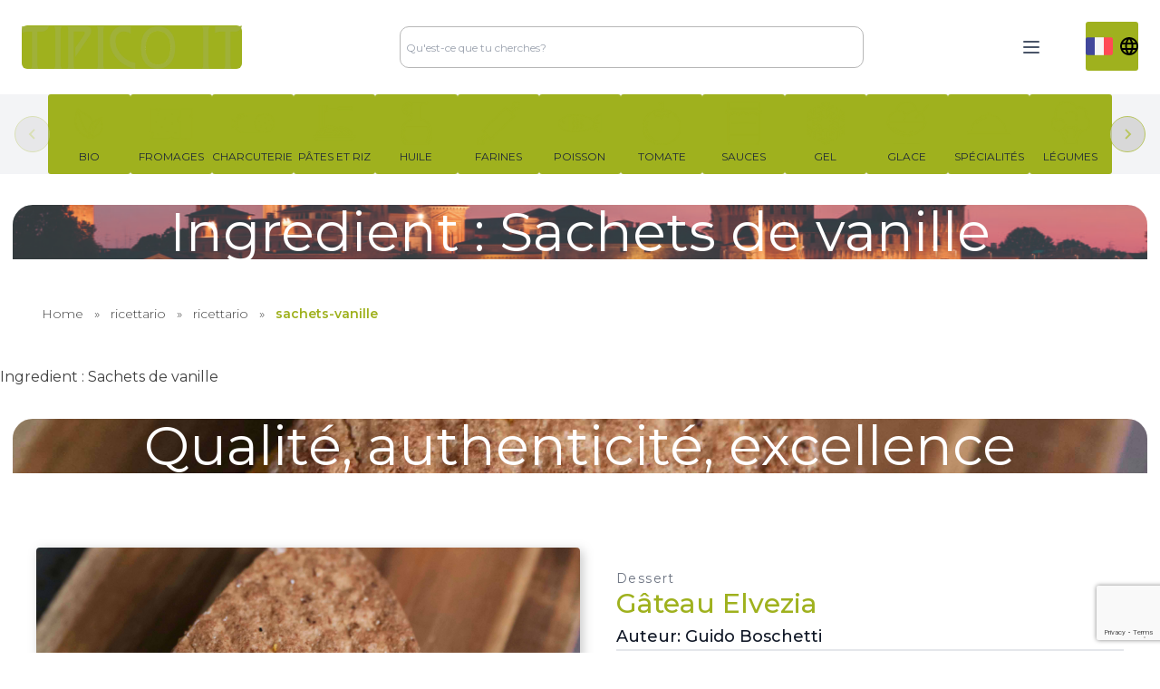

--- FILE ---
content_type: text/html; charset=UTF-8
request_url: https://tipicoit.com/ricettario/ingredient/sachets-de-vanille/
body_size: 19453
content:
<!doctype html>
<html lang="fr-FR">

<head>
	<meta charset="UTF-8">
	<meta name="viewport" content="width=device-width, initial-scale=1">
	<link rel="profile" href="https://gmpg.org/xfn/11">

	<title>Sachets de vanille &#8211; Tipico IT</title>
<meta name='robots' content='max-image-preview:large' />
	<style>img:is([sizes="auto" i], [sizes^="auto," i]) { contain-intrinsic-size: 3000px 1500px }</style>
	<link rel='dns-prefetch' href='//cdn.jsdelivr.net' />
<link rel='dns-prefetch' href='//cdn.tailwindcss.com' />
<link rel='dns-prefetch' href='//fonts.googleapis.com' />
<link rel='dns-prefetch' href='//use.fontawesome.com' />
<link rel="alternate" type="application/rss+xml" title="Tipico IT &raquo; Flux" href="https://tipicoit.com/fr/feed/" />
<link rel="alternate" type="application/rss+xml" title="Tipico IT &raquo; Flux des commentaires" href="https://tipicoit.com/fr/comments/feed/" />
<link rel="alternate" type="application/rss+xml" title="Flux pour Tipico IT &raquo; Sachets de vanille Ingredient" href="https://tipicoit.com/ricettario/ingredient/sachets-de-vanille/feed/" />
<script>
window._wpemojiSettings = {"baseUrl":"https:\/\/s.w.org\/images\/core\/emoji\/16.0.1\/72x72\/","ext":".png","svgUrl":"https:\/\/s.w.org\/images\/core\/emoji\/16.0.1\/svg\/","svgExt":".svg","source":{"concatemoji":"https:\/\/tipicoit.com\/wp-includes\/js\/wp-emoji-release.min.js?ver=6.8.3"}};
/*! This file is auto-generated */
!function(s,n){var o,i,e;function c(e){try{var t={supportTests:e,timestamp:(new Date).valueOf()};sessionStorage.setItem(o,JSON.stringify(t))}catch(e){}}function p(e,t,n){e.clearRect(0,0,e.canvas.width,e.canvas.height),e.fillText(t,0,0);var t=new Uint32Array(e.getImageData(0,0,e.canvas.width,e.canvas.height).data),a=(e.clearRect(0,0,e.canvas.width,e.canvas.height),e.fillText(n,0,0),new Uint32Array(e.getImageData(0,0,e.canvas.width,e.canvas.height).data));return t.every(function(e,t){return e===a[t]})}function u(e,t){e.clearRect(0,0,e.canvas.width,e.canvas.height),e.fillText(t,0,0);for(var n=e.getImageData(16,16,1,1),a=0;a<n.data.length;a++)if(0!==n.data[a])return!1;return!0}function f(e,t,n,a){switch(t){case"flag":return n(e,"\ud83c\udff3\ufe0f\u200d\u26a7\ufe0f","\ud83c\udff3\ufe0f\u200b\u26a7\ufe0f")?!1:!n(e,"\ud83c\udde8\ud83c\uddf6","\ud83c\udde8\u200b\ud83c\uddf6")&&!n(e,"\ud83c\udff4\udb40\udc67\udb40\udc62\udb40\udc65\udb40\udc6e\udb40\udc67\udb40\udc7f","\ud83c\udff4\u200b\udb40\udc67\u200b\udb40\udc62\u200b\udb40\udc65\u200b\udb40\udc6e\u200b\udb40\udc67\u200b\udb40\udc7f");case"emoji":return!a(e,"\ud83e\udedf")}return!1}function g(e,t,n,a){var r="undefined"!=typeof WorkerGlobalScope&&self instanceof WorkerGlobalScope?new OffscreenCanvas(300,150):s.createElement("canvas"),o=r.getContext("2d",{willReadFrequently:!0}),i=(o.textBaseline="top",o.font="600 32px Arial",{});return e.forEach(function(e){i[e]=t(o,e,n,a)}),i}function t(e){var t=s.createElement("script");t.src=e,t.defer=!0,s.head.appendChild(t)}"undefined"!=typeof Promise&&(o="wpEmojiSettingsSupports",i=["flag","emoji"],n.supports={everything:!0,everythingExceptFlag:!0},e=new Promise(function(e){s.addEventListener("DOMContentLoaded",e,{once:!0})}),new Promise(function(t){var n=function(){try{var e=JSON.parse(sessionStorage.getItem(o));if("object"==typeof e&&"number"==typeof e.timestamp&&(new Date).valueOf()<e.timestamp+604800&&"object"==typeof e.supportTests)return e.supportTests}catch(e){}return null}();if(!n){if("undefined"!=typeof Worker&&"undefined"!=typeof OffscreenCanvas&&"undefined"!=typeof URL&&URL.createObjectURL&&"undefined"!=typeof Blob)try{var e="postMessage("+g.toString()+"("+[JSON.stringify(i),f.toString(),p.toString(),u.toString()].join(",")+"));",a=new Blob([e],{type:"text/javascript"}),r=new Worker(URL.createObjectURL(a),{name:"wpTestEmojiSupports"});return void(r.onmessage=function(e){c(n=e.data),r.terminate(),t(n)})}catch(e){}c(n=g(i,f,p,u))}t(n)}).then(function(e){for(var t in e)n.supports[t]=e[t],n.supports.everything=n.supports.everything&&n.supports[t],"flag"!==t&&(n.supports.everythingExceptFlag=n.supports.everythingExceptFlag&&n.supports[t]);n.supports.everythingExceptFlag=n.supports.everythingExceptFlag&&!n.supports.flag,n.DOMReady=!1,n.readyCallback=function(){n.DOMReady=!0}}).then(function(){return e}).then(function(){var e;n.supports.everything||(n.readyCallback(),(e=n.source||{}).concatemoji?t(e.concatemoji):e.wpemoji&&e.twemoji&&(t(e.twemoji),t(e.wpemoji)))}))}((window,document),window._wpemojiSettings);
</script>
<style id='wp-emoji-styles-inline-css'>

	img.wp-smiley, img.emoji {
		display: inline !important;
		border: none !important;
		box-shadow: none !important;
		height: 1em !important;
		width: 1em !important;
		margin: 0 0.07em !important;
		vertical-align: -0.1em !important;
		background: none !important;
		padding: 0 !important;
	}
</style>
<link rel='stylesheet' id='wp-block-library-css' href='https://tipicoit.com/wp-includes/css/dist/block-library/style.min.css?ver=6.8.3' media='all' />
<style id='classic-theme-styles-inline-css'>
/*! This file is auto-generated */
.wp-block-button__link{color:#fff;background-color:#32373c;border-radius:9999px;box-shadow:none;text-decoration:none;padding:calc(.667em + 2px) calc(1.333em + 2px);font-size:1.125em}.wp-block-file__button{background:#32373c;color:#fff;text-decoration:none}
</style>
<style id='font-awesome-svg-styles-default-inline-css'>
.svg-inline--fa {
  display: inline-block;
  height: 1em;
  overflow: visible;
  vertical-align: -.125em;
}
</style>
<link rel='stylesheet' id='font-awesome-svg-styles-css' href='https://tipicoit.com/wp-content/uploads/font-awesome/v7.1.0/css/svg-with-js.css' media='all' />
<style id='font-awesome-svg-styles-inline-css'>
   .wp-block-font-awesome-icon svg::before,
   .wp-rich-text-font-awesome-icon svg::before {content: unset;}
</style>
<style id='global-styles-inline-css'>
:root{--wp--preset--aspect-ratio--square: 1;--wp--preset--aspect-ratio--4-3: 4/3;--wp--preset--aspect-ratio--3-4: 3/4;--wp--preset--aspect-ratio--3-2: 3/2;--wp--preset--aspect-ratio--2-3: 2/3;--wp--preset--aspect-ratio--16-9: 16/9;--wp--preset--aspect-ratio--9-16: 9/16;--wp--preset--color--black: #000000;--wp--preset--color--cyan-bluish-gray: #abb8c3;--wp--preset--color--white: #ffffff;--wp--preset--color--pale-pink: #f78da7;--wp--preset--color--vivid-red: #cf2e2e;--wp--preset--color--luminous-vivid-orange: #ff6900;--wp--preset--color--luminous-vivid-amber: #fcb900;--wp--preset--color--light-green-cyan: #7bdcb5;--wp--preset--color--vivid-green-cyan: #00d084;--wp--preset--color--pale-cyan-blue: #8ed1fc;--wp--preset--color--vivid-cyan-blue: #0693e3;--wp--preset--color--vivid-purple: #9b51e0;--wp--preset--gradient--vivid-cyan-blue-to-vivid-purple: linear-gradient(135deg,rgba(6,147,227,1) 0%,rgb(155,81,224) 100%);--wp--preset--gradient--light-green-cyan-to-vivid-green-cyan: linear-gradient(135deg,rgb(122,220,180) 0%,rgb(0,208,130) 100%);--wp--preset--gradient--luminous-vivid-amber-to-luminous-vivid-orange: linear-gradient(135deg,rgba(252,185,0,1) 0%,rgba(255,105,0,1) 100%);--wp--preset--gradient--luminous-vivid-orange-to-vivid-red: linear-gradient(135deg,rgba(255,105,0,1) 0%,rgb(207,46,46) 100%);--wp--preset--gradient--very-light-gray-to-cyan-bluish-gray: linear-gradient(135deg,rgb(238,238,238) 0%,rgb(169,184,195) 100%);--wp--preset--gradient--cool-to-warm-spectrum: linear-gradient(135deg,rgb(74,234,220) 0%,rgb(151,120,209) 20%,rgb(207,42,186) 40%,rgb(238,44,130) 60%,rgb(251,105,98) 80%,rgb(254,248,76) 100%);--wp--preset--gradient--blush-light-purple: linear-gradient(135deg,rgb(255,206,236) 0%,rgb(152,150,240) 100%);--wp--preset--gradient--blush-bordeaux: linear-gradient(135deg,rgb(254,205,165) 0%,rgb(254,45,45) 50%,rgb(107,0,62) 100%);--wp--preset--gradient--luminous-dusk: linear-gradient(135deg,rgb(255,203,112) 0%,rgb(199,81,192) 50%,rgb(65,88,208) 100%);--wp--preset--gradient--pale-ocean: linear-gradient(135deg,rgb(255,245,203) 0%,rgb(182,227,212) 50%,rgb(51,167,181) 100%);--wp--preset--gradient--electric-grass: linear-gradient(135deg,rgb(202,248,128) 0%,rgb(113,206,126) 100%);--wp--preset--gradient--midnight: linear-gradient(135deg,rgb(2,3,129) 0%,rgb(40,116,252) 100%);--wp--preset--font-size--small: 13px;--wp--preset--font-size--medium: 20px;--wp--preset--font-size--large: 36px;--wp--preset--font-size--x-large: 42px;--wp--preset--spacing--20: 0.44rem;--wp--preset--spacing--30: 0.67rem;--wp--preset--spacing--40: 1rem;--wp--preset--spacing--50: 1.5rem;--wp--preset--spacing--60: 2.25rem;--wp--preset--spacing--70: 3.38rem;--wp--preset--spacing--80: 5.06rem;--wp--preset--shadow--natural: 6px 6px 9px rgba(0, 0, 0, 0.2);--wp--preset--shadow--deep: 12px 12px 50px rgba(0, 0, 0, 0.4);--wp--preset--shadow--sharp: 6px 6px 0px rgba(0, 0, 0, 0.2);--wp--preset--shadow--outlined: 6px 6px 0px -3px rgba(255, 255, 255, 1), 6px 6px rgba(0, 0, 0, 1);--wp--preset--shadow--crisp: 6px 6px 0px rgba(0, 0, 0, 1);}:where(.is-layout-flex){gap: 0.5em;}:where(.is-layout-grid){gap: 0.5em;}body .is-layout-flex{display: flex;}.is-layout-flex{flex-wrap: wrap;align-items: center;}.is-layout-flex > :is(*, div){margin: 0;}body .is-layout-grid{display: grid;}.is-layout-grid > :is(*, div){margin: 0;}:where(.wp-block-columns.is-layout-flex){gap: 2em;}:where(.wp-block-columns.is-layout-grid){gap: 2em;}:where(.wp-block-post-template.is-layout-flex){gap: 1.25em;}:where(.wp-block-post-template.is-layout-grid){gap: 1.25em;}.has-black-color{color: var(--wp--preset--color--black) !important;}.has-cyan-bluish-gray-color{color: var(--wp--preset--color--cyan-bluish-gray) !important;}.has-white-color{color: var(--wp--preset--color--white) !important;}.has-pale-pink-color{color: var(--wp--preset--color--pale-pink) !important;}.has-vivid-red-color{color: var(--wp--preset--color--vivid-red) !important;}.has-luminous-vivid-orange-color{color: var(--wp--preset--color--luminous-vivid-orange) !important;}.has-luminous-vivid-amber-color{color: var(--wp--preset--color--luminous-vivid-amber) !important;}.has-light-green-cyan-color{color: var(--wp--preset--color--light-green-cyan) !important;}.has-vivid-green-cyan-color{color: var(--wp--preset--color--vivid-green-cyan) !important;}.has-pale-cyan-blue-color{color: var(--wp--preset--color--pale-cyan-blue) !important;}.has-vivid-cyan-blue-color{color: var(--wp--preset--color--vivid-cyan-blue) !important;}.has-vivid-purple-color{color: var(--wp--preset--color--vivid-purple) !important;}.has-black-background-color{background-color: var(--wp--preset--color--black) !important;}.has-cyan-bluish-gray-background-color{background-color: var(--wp--preset--color--cyan-bluish-gray) !important;}.has-white-background-color{background-color: var(--wp--preset--color--white) !important;}.has-pale-pink-background-color{background-color: var(--wp--preset--color--pale-pink) !important;}.has-vivid-red-background-color{background-color: var(--wp--preset--color--vivid-red) !important;}.has-luminous-vivid-orange-background-color{background-color: var(--wp--preset--color--luminous-vivid-orange) !important;}.has-luminous-vivid-amber-background-color{background-color: var(--wp--preset--color--luminous-vivid-amber) !important;}.has-light-green-cyan-background-color{background-color: var(--wp--preset--color--light-green-cyan) !important;}.has-vivid-green-cyan-background-color{background-color: var(--wp--preset--color--vivid-green-cyan) !important;}.has-pale-cyan-blue-background-color{background-color: var(--wp--preset--color--pale-cyan-blue) !important;}.has-vivid-cyan-blue-background-color{background-color: var(--wp--preset--color--vivid-cyan-blue) !important;}.has-vivid-purple-background-color{background-color: var(--wp--preset--color--vivid-purple) !important;}.has-black-border-color{border-color: var(--wp--preset--color--black) !important;}.has-cyan-bluish-gray-border-color{border-color: var(--wp--preset--color--cyan-bluish-gray) !important;}.has-white-border-color{border-color: var(--wp--preset--color--white) !important;}.has-pale-pink-border-color{border-color: var(--wp--preset--color--pale-pink) !important;}.has-vivid-red-border-color{border-color: var(--wp--preset--color--vivid-red) !important;}.has-luminous-vivid-orange-border-color{border-color: var(--wp--preset--color--luminous-vivid-orange) !important;}.has-luminous-vivid-amber-border-color{border-color: var(--wp--preset--color--luminous-vivid-amber) !important;}.has-light-green-cyan-border-color{border-color: var(--wp--preset--color--light-green-cyan) !important;}.has-vivid-green-cyan-border-color{border-color: var(--wp--preset--color--vivid-green-cyan) !important;}.has-pale-cyan-blue-border-color{border-color: var(--wp--preset--color--pale-cyan-blue) !important;}.has-vivid-cyan-blue-border-color{border-color: var(--wp--preset--color--vivid-cyan-blue) !important;}.has-vivid-purple-border-color{border-color: var(--wp--preset--color--vivid-purple) !important;}.has-vivid-cyan-blue-to-vivid-purple-gradient-background{background: var(--wp--preset--gradient--vivid-cyan-blue-to-vivid-purple) !important;}.has-light-green-cyan-to-vivid-green-cyan-gradient-background{background: var(--wp--preset--gradient--light-green-cyan-to-vivid-green-cyan) !important;}.has-luminous-vivid-amber-to-luminous-vivid-orange-gradient-background{background: var(--wp--preset--gradient--luminous-vivid-amber-to-luminous-vivid-orange) !important;}.has-luminous-vivid-orange-to-vivid-red-gradient-background{background: var(--wp--preset--gradient--luminous-vivid-orange-to-vivid-red) !important;}.has-very-light-gray-to-cyan-bluish-gray-gradient-background{background: var(--wp--preset--gradient--very-light-gray-to-cyan-bluish-gray) !important;}.has-cool-to-warm-spectrum-gradient-background{background: var(--wp--preset--gradient--cool-to-warm-spectrum) !important;}.has-blush-light-purple-gradient-background{background: var(--wp--preset--gradient--blush-light-purple) !important;}.has-blush-bordeaux-gradient-background{background: var(--wp--preset--gradient--blush-bordeaux) !important;}.has-luminous-dusk-gradient-background{background: var(--wp--preset--gradient--luminous-dusk) !important;}.has-pale-ocean-gradient-background{background: var(--wp--preset--gradient--pale-ocean) !important;}.has-electric-grass-gradient-background{background: var(--wp--preset--gradient--electric-grass) !important;}.has-midnight-gradient-background{background: var(--wp--preset--gradient--midnight) !important;}.has-small-font-size{font-size: var(--wp--preset--font-size--small) !important;}.has-medium-font-size{font-size: var(--wp--preset--font-size--medium) !important;}.has-large-font-size{font-size: var(--wp--preset--font-size--large) !important;}.has-x-large-font-size{font-size: var(--wp--preset--font-size--x-large) !important;}
:where(.wp-block-post-template.is-layout-flex){gap: 1.25em;}:where(.wp-block-post-template.is-layout-grid){gap: 1.25em;}
:where(.wp-block-columns.is-layout-flex){gap: 2em;}:where(.wp-block-columns.is-layout-grid){gap: 2em;}
:root :where(.wp-block-pullquote){font-size: 1.5em;line-height: 1.6;}
</style>
<link rel='stylesheet' id='contact-form-7-css' href='https://tipicoit.com/wp-content/plugins/contact-form-7/includes/css/styles.css?ver=6.1.2' media='all' />
<link rel='stylesheet' id='recipepress-reloaded-css' href='https://tipicoit.com/wp-content/plugins/recipepress-reloaded/inc/frontend/assets/css/rpr-frontend.css?ver=2.12.0' media='all' />
<link rel='stylesheet' id='rpr-rating-styles-css' href='https://tipicoit.com/wp-content/plugins/recipepress-reloaded/inc/frontend/assets/css/rpr-rating-styles.css?ver=2.12.0' media='all' />
<style id='rpr-rating-styles-inline-css'>

				.rating .whole .l, .rating .whole .r {
				    fill: rgba(139, 195, 74, 1)
				}
				.rating .half .l, .rating .half .r {
				    fill: rgba(139, 195, 74, 1)
				}
				.rating .rover .l, .rating .rover .r {
				    fill: rgba(139, 195, 74, 1)
				}
			
</style>
<style id='woocommerce-inline-inline-css'>
.woocommerce form .form-row .required { visibility: visible; }
</style>
<link rel='stylesheet' id='aws-style-css' href='https://tipicoit.com/wp-content/plugins/advanced-woo-search/assets/css/common.min.css?ver=3.45' media='all' />
<link rel='stylesheet' id='brands-styles-css' href='https://tipicoit.com/wp-content/plugins/woocommerce/assets/css/brands.css?ver=10.2.2' media='all' />
<link rel='stylesheet' id='tipicoit-style-css' href='https://tipicoit.com/wp-content/themes/tipicoit/style.css?ver=1.0.0' media='all' />
<link rel='stylesheet' id='tipicoit-main-css' href='https://tipicoit.com/wp-content/themes/tipicoit/css/tipicoit.css?ver=6.8.3' media='all' />
<link rel='stylesheet' id='splide-style-css' href='https://cdn.jsdelivr.net/npm/@splidejs/splide@4.1.4/dist/css/splide.min.css?ver=6.8.3' media='all' />
<link rel='stylesheet' id='montserrat-css' href='https://fonts.googleapis.com/css2?family=Montserrat%3Awght%40100%3B200%3B300%3B400%3B500%3B600%3B700%3B800&#038;display=swap&#038;ver=6.8.3' media='all' />
<link rel='stylesheet' id='kaushan script-css' href='https://fonts.googleapis.com/css2?family=Kaushan+Script&#038;display=swap&#038;ver=6.8.3' media='all' />
<link rel='stylesheet' id='tipicoit-woocommerce-style-css' href='https://tipicoit.com/wp-content/themes/tipicoit/woocommerce.css?ver=1.0.0' media='all' />
<style id='tipicoit-woocommerce-style-inline-css'>
@font-face {
			font-family: "star";
			src: url("https://tipicoit.com/wp-content/plugins/woocommerce/assets/fonts/star.eot");
			src: url("https://tipicoit.com/wp-content/plugins/woocommerce/assets/fonts/star.eot?#iefix") format("embedded-opentype"),
				url("https://tipicoit.com/wp-content/plugins/woocommerce/assets/fonts/star.woff") format("woff"),
				url("https://tipicoit.com/wp-content/plugins/woocommerce/assets/fonts/star.ttf") format("truetype"),
				url("https://tipicoit.com/wp-content/plugins/woocommerce/assets/fonts/star.svg#star") format("svg");
			font-weight: normal;
			font-style: normal;
		}
</style>
<link rel='stylesheet' id='font-awesome-official-css' href='https://use.fontawesome.com/releases/v7.1.0/css/all.css' media='all' integrity="sha384-YgSbYtJcfPnMV/aJ0UdQk84ctht/ckX0MrfQwxOhw43RMBw2WSaDSMVh4gQwLdE4" crossorigin="anonymous" />
<link rel='stylesheet' id='font-awesome-official-v4shim-css' href='https://use.fontawesome.com/releases/v7.1.0/css/v4-shims.css' media='all' integrity="sha384-x7gY7KtJtebXMA+u0+29uPlUOz4p7j98RqgzQi1GfRXoi2lLDwinWvWfqWmlDB/i" crossorigin="anonymous" />
<script src="https://tipicoit.com/wp-includes/js/jquery/jquery.min.js?ver=3.7.1" id="jquery-core-js"></script>
<script src="https://tipicoit.com/wp-includes/js/jquery/jquery-migrate.min.js?ver=3.4.1" id="jquery-migrate-js"></script>
<script src="https://tipicoit.com/wp-content/plugins/woocommerce/assets/js/jquery-blockui/jquery.blockUI.min.js?ver=2.7.0-wc.10.2.2" id="jquery-blockui-js" defer data-wp-strategy="defer"></script>
<script id="wc-add-to-cart-js-extra">
var wc_add_to_cart_params = {"ajax_url":"\/wp-admin\/admin-ajax.php","wc_ajax_url":"\/?wc-ajax=%%endpoint%%","i18n_view_cart":"Voir le panier","cart_url":"https:\/\/tipicoit.com\/prodotti-alimentari\/gelo-it\/brioche-siciliana\/","is_cart":"","cart_redirect_after_add":"no"};
</script>
<script src="https://tipicoit.com/wp-content/plugins/woocommerce/assets/js/frontend/add-to-cart.min.js?ver=10.2.2" id="wc-add-to-cart-js" defer data-wp-strategy="defer"></script>
<script src="https://tipicoit.com/wp-content/plugins/woocommerce/assets/js/js-cookie/js.cookie.min.js?ver=2.1.4-wc.10.2.2" id="js-cookie-js" defer data-wp-strategy="defer"></script>
<script id="woocommerce-js-extra">
var woocommerce_params = {"ajax_url":"\/wp-admin\/admin-ajax.php","wc_ajax_url":"\/?wc-ajax=%%endpoint%%","i18n_password_show":"Afficher le mot de passe","i18n_password_hide":"Masquer le mot de passe"};
</script>
<script src="https://tipicoit.com/wp-content/plugins/woocommerce/assets/js/frontend/woocommerce.min.js?ver=10.2.2" id="woocommerce-js" defer data-wp-strategy="defer"></script>
<script src="https://tipicoit.com/wp-content/themes/tipicoit/js/script.js?ver=6.8.3" id="tipicoit-js-js"></script>
<script src="https://cdn.jsdelivr.net/npm/@splidejs/splide@4.1.4/dist/js/splide.min.js?ver=6.8.3" id="splide-script-js"></script>
<script src="https://cdn.tailwindcss.com?ver=6.8.3" id="tailwind-script-js"></script>
<script src="https://tipicoit.com/wp-content/themes/tipicoit/js/tailwind.config.js?ver=6.8.3" id="tailwind-config-js"></script>
<script src="https://cdn.jsdelivr.net/npm/gsap@3.12.5/dist/gsap.min.js?ver=6.8.3" id="gsap-script-js"></script>
<script src="https://cdn.jsdelivr.net/npm/gsap@3.12.5/dist/ScrollTrigger.min.js?ver=6.8.3" id="scrolltrigger-script-js"></script>
<link rel="https://api.w.org/" href="https://tipicoit.com/wp-json/" /><link rel="alternate" title="JSON" type="application/json" href="https://tipicoit.com/wp-json/wp/v2/rpr/ingredients/3362" /><link rel="EditURI" type="application/rsd+xml" title="RSD" href="https://tipicoit.com/xmlrpc.php?rsd" />
<meta name="generator" content="WordPress 6.8.3" />
<meta name="generator" content="WooCommerce 10.2.2" />
	<noscript><style>.woocommerce-product-gallery{ opacity: 1 !important; }</style></noscript>
		<style>
		.rpr-terms-container ul.rpr-term-list,
		.rpr-times-container ul.rpr-times,
		.rpr-nutrition-container ul.rpr-nutrition { border-color: #0a0a0a; }
		.rpr-instruction-list .rpr-instruction::before { background-color: #0a0a0a; }
		ul.rpr-ingredient-list li::marker { color: #0a0a0a; }
        ul.rpr-equipment__list li::marker { color: #0a0a0a; }
	</style>
<link rel="icon" href="https://tipicoit.com/wp-content/uploads/2023/08/favicon-100x100.png" sizes="32x32" />
<link rel="icon" href="https://tipicoit.com/wp-content/uploads/2023/08/favicon.png" sizes="192x192" />
<link rel="apple-touch-icon" href="https://tipicoit.com/wp-content/uploads/2023/08/favicon.png" />
<meta name="msapplication-TileImage" content="https://tipicoit.com/wp-content/uploads/2023/08/favicon.png" />
	<!--meta name="description" content="Tipico It rappresenta oltre 50 aziende italiane ed è in grado di dare supporto nella ricerca di qualsiasi prodotto alimentare presente sul mercato italiano, proponendosi come partner nella commercializzazione e intermediazione dei prodotti."-->
	<meta property="og:url" content="" />
	<meta property="og:type" content="article" />
	<meta property="og:image" content="https://tipicoit.com/wp-content/uploads/2021/12/Immagine-ELVEZIA.png" />

	<!-- Google tag (gtag.js) -->
	<script async src="https://www.googletagmanager.com/gtag/js?id=G-2LXMKZQJT7"></script>
	<script>
	window.dataLayer = window.dataLayer || [];
	function gtag(){dataLayer.push(arguments);}
	gtag('js', new Date());

	gtag('config', 'G-2LXMKZQJT7');
	</script>

	<!-- IUBENDA script -->
			<script type="text/javascript">
		var _iub = _iub || [];
		_iub.csConfiguration = {"askConsentAtCookiePolicyUpdate":true,"cookiePolicyInOtherWindow":true,"floatingPreferencesButtonDisplay":"bottom-right","perPurposeConsent":true,"siteId":3378852,"whitelabel":false,"cookiePolicyId":80101012,"lang":"fr", "banner":{ "acceptButtonCaptionColor":"#FFFFFF","acceptButtonColor":"#0073CE","acceptButtonDisplay":true,"backgroundColor":"#FFFFFF","closeButtonDisplay":false,"customizeButtonCaptionColor":"#4D4D4D","customizeButtonColor":"#DADADA","customizeButtonDisplay":true,"explicitWithdrawal":true,"listPurposes":true,"position":"float-bottom-right","rejectButtonCaptionColor":"#FFFFFF","rejectButtonColor":"#0073CE","rejectButtonDisplay":true,"showPurposesToggles":true,"textColor":"#000000" }};
		</script>
		<script type="text/javascript" src="https://cs.iubenda.com/autoblocking/3378852.js"></script>
	<script type="text/javascript" src="//cdn.iubenda.com/cs/iubenda_cs.js" charset="UTF-8" async></script>
	
</head>

<body class="archive tax-rpr_ingredient term-sachets-de-vanille term-3362 wp-custom-logo wp-theme-tipicoit theme-tipicoit woocommerce-no-js hfeed no-sidebar woocommerce-active">

	<!-- Facebook share button -->
	<div id="fb-root"></div>
    <script async defer crossorigin="anonymous" src="https://connect.facebook.net/it_IT/sdk.js#xfbml=1&version=v13.0" nonce="b7PylbFG"></script>

		<div id="page" class="site overflow-hidden">

		<header class="h-full w-full z-60 noPrint">
			<!-- Code block starts -->
			<nav role="navigation" class="bg-white shadow xl:block hidden">
				<div class="mx-auto container px-6 py-4 xl:py-2">
					<div class="flex items-center justify-between py-4">
						<div class="inset-y-0 left-0 flex items-center xl:hidden">
							<div class="inline-flex items-center justify-center p-2 rounded-md text-gray-700 hover:text-gray-100 focus:outline-none transition duration-150 ease-in-out">
								<div class="visible xl:hidden">
									<img class="show-m-menu icon icon-tabler icon-tabler-menu" onclick="MenuHandler(this,true)" src="https://tuk-cdn.s3.amazonaws.com/can-uploader/light-with-button-svg2.svg" alt="icon" />
								</div>
								<div class="hidden close-m-menu text-gray-700" onclick="MenuHandler(this,false)">
									<img src="https://tuk-cdn.s3.amazonaws.com/can-uploader/light-with-button-svg1.svg" alt="icon-2" />
								</div>
							</div>
						</div>
						<button class="focus:outline-none focus:ring-2 focus:ring-offset-2 focus:ring-gray-700 rounded-md border-0 flex w-full sm:w-auto items-center sm:items-stretch justify-end sm:justify-start">
							<div class="flex items-center">
								<a href="https://tipicoit.com/homepage-francais/" class="custom-logo-link" rel="home"><img width="1824" height="360" src="https://tipicoit.com/wp-content/uploads/2024/08/cropped-logo-tipicoit.png" class="custom-logo" alt="Tipico IT" decoding="async" fetchpriority="high" srcset="https://tipicoit.com/wp-content/uploads/2024/08/cropped-logo-tipicoit.png 1824w, https://tipicoit.com/wp-content/uploads/2024/08/cropped-logo-tipicoit-300x59.png 300w, https://tipicoit.com/wp-content/uploads/2024/08/cropped-logo-tipicoit-1024x202.png 1024w, https://tipicoit.com/wp-content/uploads/2024/08/cropped-logo-tipicoit-768x152.png 768w, https://tipicoit.com/wp-content/uploads/2024/08/cropped-logo-tipicoit-1536x303.png 1536w" sizes="(max-width: 1824px) 100vw, 1824px" /></a>							</div>
						</button>
						<div class="rounded-lg hover:rounded-lg border-0 flex w-full sm:w-auto items-center sm:items-stretch justify-end sm:justify-start mx-auto">
							<div class="aws-container" data-url="/?wc-ajax=aws_action" data-siteurl="https://tipicoit.com" data-lang="fr" data-show-loader="true" data-show-more="true" data-show-page="false" data-ajax-search="true" data-show-clear="true" data-mobile-screen="false" data-use-analytics="false" data-min-chars="1" data-buttons-order="1" data-timeout="300" data-is-mobile="false" data-page-id="3362" data-tax="rpr_ingredient" ><form class="aws-search-form" action="https://tipicoit.com/homepage-francais/" method="get" role="search" ><div class="aws-wrapper"><label class="aws-search-label" for="696d2681a467b">Qu&#039;est-ce que tu cherches?</label><input type="search" name="s" id="696d2681a467b" value="" class="aws-search-field" placeholder="Qu&#039;est-ce que tu cherches?" autocomplete="off" /><input type="hidden" name="post_type" value="product"><input type="hidden" name="type_aws" value="true"><input type="hidden" name="lang" value="fr"><div class="aws-search-clear"><span>×</span></div><div class="aws-loader"></div></div></form></div>						</div>
						<div class="flex">
							<div class="hidden xl:flex body-font">
								<div class="relative md:mr-6 my-2">
									<button class="focus:outline-none bg-white border-0 transition duration-150 ease-in-out text-gray-700 px-0 py-2 text-xs" onclick="dropdownHandler(this)">
										<img class="icon icon-tabler icon-tabler-menu-2" src="https://tipicoit.com/wp-content/themes/tipicoit/img/icons/7124209_menu_icon.svg" alt="menu" />
										<ul class="p-2 w-40 bg-white absolute rounded right-0 shadow top-0 mt-16 hidden z-50 justify-center">
																						<li class="cursor-pointer text-sm leading-3 tracking-normal py-2 text-start">
																								<a href="/fr" class="text-gray-700 hover:text-[#818f1e] focus:underline focus:outline-none">
													<span class="ml-2">Home</span>
												</a>
											</li>
											<li class="cursor-pointer text-sm leading-3 tracking-normal py-2 text-start">
																								<a href="/produits" class="text-gray-700 hover:text-[#818f1e] ">
													<span class="ml-2">Produits</span>
												</a>
											</li>
											<li class="cursor-pointer text-sm leading-3 tracking-normal py-2 text-start">
																								<a href="/les-recettes" class="text-gray-700 hover:text-[#818f1e]">
													<span class="ml-2">Les Recettes</span>
												</a>
											</li>
											<li class="cursor-pointer text-sm leading-3 tracking-normal py-2 text-start">
																								<a href="/blog-fr" class="text-gray-700 hover:text-[#818f1e]">
													<span class="ml-2">Blog</span>
												</a>
											</li>
											<li class="cursor-pointer text-sm leading-3 tracking-normal py-2 text-start">
																								<a href="/a-propos" class="text-gray-700 hover:text-[#818f1e]">
													<span class="ml-2">À propos</span>
												</a>
											</li>
											<li class="cursor-pointer text-sm leading-3 tracking-normal py-2 text-start">
																								<a href="/contact" class="text-gray-700 hover:text-[#818f1e]">
													<span class="ml-2">Contact</span>
												</a>
											</li>
										</ul>
									</button>
								</div>
								<div class="ml-6 relative">
																		<button aria-label="dropdown" class="border-none py-3 flex items-center relative" onclick="dropdownHandler(this)">
										<ul class="p-2 w-40 bg-white absolute rounded right-0 shadow top-0 mt-16 hidden z-50">
											<li class="cursor-pointe text-sm leading-3 tracking-normal py-2 focus:outline-none">
												<a href="ricettario" class="text-gray-700 hover:text-[#818f1e] focus:underline focus:outline-none flex items-center">
													<svg height="15px" width="15px" viewBox="0 0 36 36" xmlns="http://www.w3.org/2000/svg" xmlns:xlink="http://www.w3.org/1999/xlink" aria-hidden="true" role="img" class="iconify iconify--twemoji" preserveAspectRatio="xMidYMid meet" fill="#000000">
														<g id="SVGRepo_bgCarrier" stroke-width="0"></g>
														<g id="SVGRepo_tracerCarrier" stroke-linecap="round" stroke-linejoin="round"></g>
														<g id="SVGRepo_iconCarrier">
															<path fill="#CE2B37" d="M36 27a4 4 0 0 1-4 4h-8V5h8a4 4 0 0 1 4 4v18z"></path>
															<path fill="#009246" d="M4 5a4 4 0 0 0-4 4v18a4 4 0 0 0 4 4h8V5H4z"></path>
															<path fill="#EEE" d="M12 5h12v26H12z"></path>
														</g>
													</svg>
													<span class="ml-2">Italiano</span>
												</a>
											</li>
											<li class="cursor-pointer text-sm leading-3 tracking-normal mt-2 py-2 focus:outline-none flex items-center">
												<a href="ricettario" class="text-gray-700 hover:text-[#818f1e] focus:underline focus:outline-none flex items-center">
													<svg height="15px" width="15px" version="1.1" id="Layer_1" xmlns="http://www.w3.org/2000/svg" xmlns:xlink="http://www.w3.org/1999/xlink" viewBox="0 0 512 512" xml:space="preserve" fill="#000000">
														<g id="SVGRepo_bgCarrier" stroke-width="0"></g>
														<g id="SVGRepo_tracerCarrier" stroke-linecap="round" stroke-linejoin="round"></g>
														<g id="SVGRepo_iconCarrier">
															<path style="fill:#41479B;" d="M473.655,88.276H38.345C17.167,88.276,0,105.443,0,126.621V385.38 c0,21.177,17.167,38.345,38.345,38.345h435.31c21.177,0,38.345-17.167,38.345-38.345V126.621 C512,105.443,494.833,88.276,473.655,88.276z"></path>
															<path style="fill:#F5F5F5;" d="M511.469,120.282c-3.022-18.159-18.797-32.007-37.814-32.007h-9.977l-163.54,107.147V88.276h-88.276 v107.147L48.322,88.276h-9.977c-19.017,0-34.792,13.847-37.814,32.007l139.778,91.58H0v88.276h140.309L0.531,391.717 c3.022,18.159,18.797,32.007,37.814,32.007h9.977l163.54-107.147v107.147h88.276V316.577l163.54,107.147h9.977 c19.017,0,34.792-13.847,37.814-32.007l-139.778-91.58H512v-88.276H371.691L511.469,120.282z"></path>
															<g>
																<polygon style="fill:#FF4B55;" points="282.483,88.276 229.517,88.276 229.517,229.517 0,229.517 0,282.483 229.517,282.483 229.517,423.724 282.483,423.724 282.483,282.483 512,282.483 512,229.517 282.483,229.517 "></polygon>
																<path style="fill:#FF4B55;" d="M24.793,421.252l186.583-121.114h-32.428L9.224,410.31 C13.377,415.157,18.714,418.955,24.793,421.252z"></path>
																<path style="fill:#FF4B55;" d="M346.388,300.138H313.96l180.716,117.305c5.057-3.321,9.277-7.807,12.287-13.075L346.388,300.138z"></path>
																<path style="fill:#FF4B55;" d="M4.049,109.475l157.73,102.387h32.428L15.475,95.842C10.676,99.414,6.749,104.084,4.049,109.475z"></path>
																<path style="fill:#FF4B55;" d="M332.566,211.862l170.035-110.375c-4.199-4.831-9.578-8.607-15.699-10.86L300.138,211.862H332.566z"></path>
															</g>
														</g>
													</svg>
													<span class="ml-2">English</span>
												</a>
											</li>
											<li class="cursor-pointer text-sm leading-3 tracking-normal mt-2 py-2 flex items-center focus:outline-none">
												<a href="ricettario" class="text-gray-700 hover:text-[#818f1e] focus:underline focus:text-gray-700 focus:outline-none flex items-center">
													<svg height="15px" width="15px" version="1.1" id="Layer_1" xmlns="http://www.w3.org/2000/svg" xmlns:xlink="http://www.w3.org/1999/xlink" viewBox="0 0 512 512" xml:space="preserve" fill="#000000">
														<g id="SVGRepo_bgCarrier" stroke-width="0"></g>
														<g id="SVGRepo_tracerCarrier" stroke-linecap="round" stroke-linejoin="round"></g>
														<g id="SVGRepo_iconCarrier">
															<path style="fill:#41479B;" d="M38.345,88.273C17.167,88.273,0,105.44,0,126.618v258.759c0,21.177,17.167,38.345,38.345,38.345 h132.322V88.273H38.345z"></path>
															<rect x="170.67" y="88.277" style="fill:#F5F5F5;" width="170.67" height="335.45"></rect>
															<path style="fill:#FF4B55;" d="M473.655,88.273H341.333v335.448h132.322c21.177,0,38.345-17.167,38.345-38.345V126.618 C512,105.44,494.833,88.273,473.655,88.273z"></path>
														</g>
													</svg>
													<span class="ml-2">Francese</span>
												</a>
											</li>
											<li class="cursor-pointer text-sm leading-3 tracking-normal mt-2 py-2 flex items-center focus:outline-none">
												<a href="ricettario" class="text-gray-700 hover:text-[#818f1e] focus:underline focus:text-gray-700 focus:outline-none flex items-center">
													<svg height="15px" width="15px" version="1.1" id="Layer_1" xmlns="http://www.w3.org/2000/svg" xmlns:xlink="http://www.w3.org/1999/xlink" viewBox="0 0 512 512" xml:space="preserve" fill="#000000">
														<g id="SVGRepo_bgCarrier" stroke-width="0"></g>
														<g id="SVGRepo_tracerCarrier" stroke-linecap="round" stroke-linejoin="round"></g>
														<g id="SVGRepo_iconCarrier">
															<path style="fill:#464655;" d="M473.655,88.276H38.345C17.167,88.276,0,105.443,0,126.621v73.471h512v-73.471 C512,105.443,494.833,88.276,473.655,88.276z"></path>
															<path style="fill:#FFE15A;" d="M0,385.379c0,21.177,17.167,38.345,38.345,38.345h435.31c21.177,0,38.345-17.167,38.345-38.345 v-73.471H0V385.379z"></path>
															<rect y="200.09" style="fill:#FF4B55;" width="512" height="111.81"></rect>
														</g>
													</svg>
													<span class="ml-2">Tedesco</span>
												</a>
											</li>
										</ul>
										<div class="cursor-pointer flex text-sm border-transparent rounded-full border-none transition duration-150 ease-in-out">
																							<svg height="30px" width="30px" version="1.1" id="Layer_1" xmlns="http://www.w3.org/2000/svg" xmlns:xlink="http://www.w3.org/1999/xlink" viewBox="0 0 512 512" xml:space="preserve" fill="#000000">
													<g id="SVGRepo_bgCarrier" stroke-width="0"></g>
													<g id="SVGRepo_tracerCarrier" stroke-linecap="round" stroke-linejoin="round"></g>
													<g id="SVGRepo_iconCarrier">
														<path style="fill:#41479B;" d="M38.345,88.273C17.167,88.273,0,105.44,0,126.618v258.759c0,21.177,17.167,38.345,38.345,38.345 h132.322V88.273H38.345z"></path>
														<rect x="170.67" y="88.277" style="fill:#F5F5F5;" width="170.67" height="335.45"></rect>
														<path style="fill:#FF4B55;" d="M473.655,88.273H341.333v335.448h132.322c21.177,0,38.345-17.167,38.345-38.345V126.618 C512,105.44,494.833,88.273,473.655,88.273z"></path>
													</g>
												</svg>
																					</div>
										<div class="ml-2 ">
											<img class="icon icon-tabler icon-tabler-chevron-down cursor-pointer" src="https://tipicoit.com/wp-content/themes/tipicoit/img/icons/326663_language_web_icon.svg" alt="chevron down" />
										</div>
									</button>
								</div>
							</div>
						</div>
					</div>
				</div>
			</nav>
			<!-- MOBILE -->
			<nav>
				<div class="py-4 px-6 w-full flex xl:hidden justify-between items-center bg-white top-0 z-40">
					<div aria-label="logo" role="img" tabindex="0" class="focus:outline-none w-48">
						<a href="https://tipicoit.com/homepage-francais/" class="custom-logo-link" rel="home"><img width="1824" height="360" src="https://tipicoit.com/wp-content/uploads/2024/08/cropped-logo-tipicoit.png" class="custom-logo" alt="Tipico IT" decoding="async" srcset="https://tipicoit.com/wp-content/uploads/2024/08/cropped-logo-tipicoit.png 1824w, https://tipicoit.com/wp-content/uploads/2024/08/cropped-logo-tipicoit-300x59.png 300w, https://tipicoit.com/wp-content/uploads/2024/08/cropped-logo-tipicoit-1024x202.png 1024w, https://tipicoit.com/wp-content/uploads/2024/08/cropped-logo-tipicoit-768x152.png 768w, https://tipicoit.com/wp-content/uploads/2024/08/cropped-logo-tipicoit-1536x303.png 1536w" sizes="(max-width: 1824px) 100vw, 1824px" /></a>					</div>
					<div class="flex items-center">
						<div class="relative mr-6">
							<button id="menuMob" aria-label="open menu" class="focus:outline-none bg-white border-0 transition duration-150 ease-in-out text-gray-600 px-0 py-2 text-xs" onclick="showMobileMenu('mobile-nav')">
								<img class="icon icon-tabler icon-tabler-menu-2" src="https://tipicoit.com/wp-content/themes/tipicoit/img/icons/7124209_menu_icon.svg" alt="menu" />
							</button>
						</div>
					</div>
				</div>
				<!--Mobile responsive sidebar-->
								<div class="absolute w-full h-full transform z-40" id="mobile-nav" style="display:none;">
					<div class="bg-gray-800 opacity-50 w-full h-full" onclick="sidebarHandler(false)"></div>
					<div class="w-3/4 z-40 fixed overflow-y-auto top-0 bg-white shadow h-full flex-col justify-between xl:hidden pb-4 transition duration-150 ease-in-out">
						<div class="px-6 h-full">
							<div class="flex flex-col justify-between h-auto w-full">
								<div>
									<ul class="f-m-m">
										<li class="border-b border-gray-300">
											<a class="cursor-pointer">
												<div class="text-gray-800 pt-10">
													<div class="flex items-center">
														<p tabindex="0" class="focus:outline-none focus:text-[#9fb11e] text-[#9fb11e] xl:text-base text-base ml-3">Home</p>
													</div>
												</div>
											</a>
										</li>
										<li class="border-b border-gray-300">
																						<a href="/produits" class="cursor-pointer">
												<div class="text-gray-800 pt-8">
													<div class="flex items-center justify-between">
														<div class="flex items-center">
															<p tabindex="0" class="focus:outline-none focus:text-[#9fb11e] text-gray-800 xl:text-base md:text-2xl text-base ml-3">Produits</p>
														</div>
													</div>
												</div>
											</a>
										</li>
										<li class="border-b border-gray-300">
																						<a href="/les-recettes" class="cursor-pointer">
												<div class="text-gray-800 pt-8">
													<div class="flex items-center">
														<p tabindex="0" class="focus:outline-none focus:text-[#9fb11e] text-gray-800 xl:text-base md:text-2xl text-base ml-3">Les Recettes</p>
													</div>
												</div>
											</a>
										</li>
										<li class="border-b border-gray-300">
																						<a href="/blog-fr" class="cursor-pointer">
												<div class="text-gray-800 pt-8">
													<div class="flex items-center">
														<p tabindex="0" class="focus:outline-none focus:text-[#9fb11e] text-gray-800 xl:text-base md:text-2xl text-base ml-3">Blog</p>
													</div>
												</div>
											</a>
										</li>
										<li class="border-b border-gray-300">
																						<a href="/a-propos" class="cursor-pointer">
												<div class="text-gray-800 pt-8">
													<div class="flex items-center justify-between">
														<div class="flex items-center">
															<p tabindex="0" class="focus:outline-none focus:text-[#9fb11e] text-gray-800 xl:text-base md:text-2xl text-base ml-3">À propos</p>
														</div>
													</div>
												</div>
											</a>
										</li>
										<li class="border-b border-gray-300">
																						<a href="/contact" class="cursor-pointer">
												<div class="text-gray-800 pt-8">
													<div class="flex items-center">
														<p tabindex="0" class="focus:outline-none focus:text-[#9fb11e] text-gray-800 xl:text-base md:text-2xl text-base ml-3">Contact</p>
													</div>
												</div>
											</a>
										</li>
									</ul>
								</div>
								<div class="w-full pt-4">
									<div class="flex justify-center mb-4 w-full">
										<div class="relative w-full py-4">
											<div class="aws-container" data-url="/?wc-ajax=aws_action" data-siteurl="https://tipicoit.com" data-lang="fr" data-show-loader="true" data-show-more="true" data-show-page="false" data-ajax-search="true" data-show-clear="true" data-mobile-screen="false" data-use-analytics="false" data-min-chars="1" data-buttons-order="1" data-timeout="300" data-is-mobile="false" data-page-id="3362" data-tax="rpr_ingredient" ><form class="aws-search-form" action="https://tipicoit.com/homepage-francais/" method="get" role="search" ><div class="aws-wrapper"><label class="aws-search-label" for="696d2681a488a">Qu&#039;est-ce que tu cherches?</label><input type="search" name="s" id="696d2681a488a" value="" class="aws-search-field" placeholder="Qu&#039;est-ce que tu cherches?" autocomplete="off" /><input type="hidden" name="post_type" value="product"><input type="hidden" name="type_aws" value="true"><input type="hidden" name="lang" value="fr"><div class="aws-search-clear"><span>×</span></div><div class="aws-loader"></div></div></form></div>										</div>
									</div>
									<div class="border-t border-gray-300">
										<div class="w-full flex items-center justify-between pt-1">
											<ul class="flex gap-4">
												<li class="cursor-pointer text-gray-800 pt-5 pb-3">
													<a href="/" class="focus:underline focus:outline-none flex items-center">
														<svg height="30px" width="30px" viewBox="0 0 36 36" xmlns="http://www.w3.org/2000/svg" xmlns:xlink="http://www.w3.org/1999/xlink" aria-hidden="true" role="img" class="iconify iconify--twemoji" preserveAspectRatio="xMidYMid meet" fill="#000000">
															<g id="SVGRepo_bgCarrier" stroke-width="0"></g>
															<g id="SVGRepo_tracerCarrier" stroke-linecap="round" stroke-linejoin="round"></g>
															<g id="SVGRepo_iconCarrier">
																<path fill="#CE2B37" d="M36 27a4 4 0 0 1-4 4h-8V5h8a4 4 0 0 1 4 4v18z"></path>
																<path fill="#009246" d="M4 5a4 4 0 0 0-4 4v18a4 4 0 0 0 4 4h8V5H4z"></path>
																<path fill="#EEE" d="M12 5h12v26H12z"></path>
															</g>
														</svg>
													</a>
												</li>
												<li class="cursor-pointer text-gray-800 pt-5 pb-3 pl-3">
													<a href="/en" class="focus:underline focus:outline-none flex items-center">
														<svg height="30px" width="30px" version="1.1" id="Layer_1" xmlns="http://www.w3.org/2000/svg" xmlns:xlink="http://www.w3.org/1999/xlink" viewBox="0 0 512 512" xml:space="preserve" fill="#000000">
															<g id="SVGRepo_bgCarrier" stroke-width="0"></g>
															<g id="SVGRepo_tracerCarrier" stroke-linecap="round" stroke-linejoin="round"></g>
															<g id="SVGRepo_iconCarrier">
																<path style="fill:#41479B;" d="M473.655,88.276H38.345C17.167,88.276,0,105.443,0,126.621V385.38 c0,21.177,17.167,38.345,38.345,38.345h435.31c21.177,0,38.345-17.167,38.345-38.345V126.621 C512,105.443,494.833,88.276,473.655,88.276z"></path>
																<path style="fill:#F5F5F5;" d="M511.469,120.282c-3.022-18.159-18.797-32.007-37.814-32.007h-9.977l-163.54,107.147V88.276h-88.276 v107.147L48.322,88.276h-9.977c-19.017,0-34.792,13.847-37.814,32.007l139.778,91.58H0v88.276h140.309L0.531,391.717 c3.022,18.159,18.797,32.007,37.814,32.007h9.977l163.54-107.147v107.147h88.276V316.577l163.54,107.147h9.977 c19.017,0,34.792-13.847,37.814-32.007l-139.778-91.58H512v-88.276H371.691L511.469,120.282z"></path>
																<g>
																	<polygon style="fill:#FF4B55;" points="282.483,88.276 229.517,88.276 229.517,229.517 0,229.517 0,282.483 229.517,282.483 229.517,423.724 282.483,423.724 282.483,282.483 512,282.483 512,229.517 282.483,229.517 "></polygon>
																	<path style="fill:#FF4B55;" d="M24.793,421.252l186.583-121.114h-32.428L9.224,410.31 C13.377,415.157,18.714,418.955,24.793,421.252z"></path>
																	<path style="fill:#FF4B55;" d="M346.388,300.138H313.96l180.716,117.305c5.057-3.321,9.277-7.807,12.287-13.075L346.388,300.138z"></path>
																	<path style="fill:#FF4B55;" d="M4.049,109.475l157.73,102.387h32.428L15.475,95.842C10.676,99.414,6.749,104.084,4.049,109.475z"></path>
																	<path style="fill:#FF4B55;" d="M332.566,211.862l170.035-110.375c-4.199-4.831-9.578-8.607-15.699-10.86L300.138,211.862H332.566z"></path>
																</g>
															</g>
														</svg>
													</a>
												</li>
												<li class="cursor-pointer text-gray-800 pt-5 pb-3 pl-3">
													<a href="/fr" class="focus:underline focus:outline-none flex items-center">
														<svg height="30px" width="30px" version="1.1" id="Layer_1" xmlns="http://www.w3.org/2000/svg" xmlns:xlink="http://www.w3.org/1999/xlink" viewBox="0 0 512 512" xml:space="preserve" fill="#000000">
															<g id="SVGRepo_bgCarrier" stroke-width="0"></g>
															<g id="SVGRepo_tracerCarrier" stroke-linecap="round" stroke-linejoin="round"></g>
															<g id="SVGRepo_iconCarrier">
																<path style="fill:#41479B;" d="M38.345,88.273C17.167,88.273,0,105.44,0,126.618v258.759c0,21.177,17.167,38.345,38.345,38.345 h132.322V88.273H38.345z"></path>
																<rect x="170.67" y="88.277" style="fill:#F5F5F5;" width="170.67" height="335.45"></rect>
																<path style="fill:#FF4B55;" d="M473.655,88.273H341.333v335.448h132.322c21.177,0,38.345-17.167,38.345-38.345V126.618 C512,105.44,494.833,88.273,473.655,88.273z"></path>
															</g>
														</svg>
													</a>
												</li>
												<li class="cursor-pointer text-gray-800 pt-5 pb-3 pl-3">
													<a href="/de" class="focus:underline focus:outline-none flex items-center">
														<svg height="30px" width="30px" version="1.1" id="Layer_1" xmlns="http://www.w3.org/2000/svg" xmlns:xlink="http://www.w3.org/1999/xlink" viewBox="0 0 512 512" xml:space="preserve" fill="#000000">
															<g id="SVGRepo_bgCarrier" stroke-width="0"></g>
															<g id="SVGRepo_tracerCarrier" stroke-linecap="round" stroke-linejoin="round"></g>
															<g id="SVGRepo_iconCarrier">
																<path style="fill:#464655;" d="M473.655,88.276H38.345C17.167,88.276,0,105.443,0,126.621v73.471h512v-73.471 C512,105.443,494.833,88.276,473.655,88.276z"></path>
																<path style="fill:#FFE15A;" d="M0,385.379c0,21.177,17.167,38.345,38.345,38.345h435.31c21.177,0,38.345-17.167,38.345-38.345 v-73.471H0V385.379z"></path>
																<rect y="200.09" style="fill:#FF4B55;" width="512" height="111.81"></rect>
															</g>
														</svg>
													</a>
												</li>
											</ul>
										</div>
									</div>
								</div>
							</div>
						</div>
					</div>
				</div>
			</nav>
			<!-- Code block ends -->
		</header>

		<!-- CATEGORY NAVBAR -->
		<section id="splideMenu" class="splide bg-gray-100 w-full py-0 noPrint">
			<div class="splide__track w-11/12 mx-auto py-0 relative">
				<ul class="splide__list h-full py-0">
					<li class="splide__slide w-full flex justify-center items-center h-full hover:bg-[#9fb11e] hover:fill-white py-0 hover:text-white">
						<button id="btn-bio" class="w-full py-2 text-center border-none" onclick="showMegaMenu('menuBio')">
							<div class="btn-icon h-12 w-12 object-contain mx-auto"></div>
							<span class="text-xs uppercase whitespace-nowrap">Bio</span>
						</button>
					</li>
					<li class="splide__slide w-full flex justify-center items-center h-full hover:bg-[#9fb11e] hover:fill-white py-0 hover:text-white">
						<button id="btn-formaggi" class="w-full py-2 text-center border-none" onclick="showMegaMenu('menuFormaggi')">
							<div class="btn-icon h-12 w-12 object-contain mx-auto"></div>
							<span class="text-xs uppercase whitespace-nowrap">Fromages</span>
						</button>
					</li>
					<li class="splide__slide w-full flex justify-center items-center h-full hover:bg-[#9fb11e] hover:fill-white py-0 hover:text-white">
						<button id="btn-salumi" class="w-full py-2 text-center border-none" onclick="showMegaMenu('menuSalumi')">
							<div class="btn-icon h-12 w-12 object-contain mx-auto"></div>
							<span class="text-xs uppercase whitespace-nowrap">Charcuterie</span>
						</button>
					</li>
					<li class="splide__slide w-full flex justify-center items-center h-full hover:bg-[#9fb11e] hover:fill-white py-0 hover:text-white">
						<button id="btn-pasta-riso" class="w-full py-2 text-center border-none" onclick="showMegaMenu('menuPastaRiso')">
							<div class="btn-icon h-12 w-12 object-contain mx-auto"></div>
							<span class="text-xs uppercase whitespace-nowrap">Pâtes et riz</span>
						</button>
					</li>
					<li class="splide__slide w-full flex justify-center items-center h-full hover:bg-[#9fb11e] hover:fill-white py-0 hover:text-white">
						<button id="btn-oli" class="w-full py-2 text-center border-none" onclick="showMegaMenu('menuOli')">
							<div class="btn-icon h-12 w-12 object-contain mx-auto"></div>
							<span class="text-xs uppercase whitespace-nowrap">Huile</span>
						</button>
					</li>
					<li class="splide__slide w-full flex justify-center items-center h-full hover:bg-[#9fb11e] hover:fill-white py-0 hover:text-white">
						<button id="btn-farine" class="w-full py-2 text-center border-none" onclick="showMegaMenu('menuFarine')">
							<div class="btn-icon h-12 w-12 object-contain mx-auto"></div>
							<span class="text-xs uppercase whitespace-nowrap">Farines</span>
						</button>
					</li>
					<li class="splide__slide w-full flex justify-center items-center h-full hover:bg-[#9fb11e] hover:fill-white py-0 hover:text-white">
						<button id="btn-pesce" class="w-full py-2 text-center border-none" onclick="showMegaMenu('menuPesce')">
							<div class="btn-icon h-12 w-12 object-contain mx-auto"></div>
							<span class="text-xs uppercase whitespace-nowrap">Poisson</span>
						</button>
					</li>
					<li class="splide__slide w-full flex justify-center items-center h-full hover:bg-[#9fb11e] hover:fill-white py-0 hover:text-white">
						<button id="btn-pomodoro" class="w-full py-2 text-center border-none" onclick="showMegaMenu('menuPomodoro')">
							<div class="btn-icon h-12 w-12 object-contain mx-auto"></div>
							<span class="txt-formaggi text-xs uppercase whitespace-nowrap">Tomate</span>
						</button>
					</li>
					<li class="splide__slide w-full flex justify-center items-center h-full hover:bg-[#9fb11e] hover:fill-white py-0 hover:text-white">
						<button id="btn-salse" class="w-full py-2 text-center border-none" onclick="showMegaMenu('menuSalse')">
							<div class="btn-icon h-12 w-12 object-contain mx-auto"></div>
							<span class="txt-formaggi text-xs uppercase whitespace-nowrap">Sauces</span>
						</button>
					</li>
					<li class="splide__slide w-full flex justify-center items-center h-full hover:bg-[#9fb11e] hover:fill-white py-0 hover:text-white">
						<button id="btn-gelo" class="w-full py-2 text-center border-none" onclick="showMegaMenu('menuGelo')">
							<div class="btn-icon h-12 w-12 object-contain mx-auto"></div>
							<span class="txt-formaggi text-xs uppercase whitespace-nowrap">Gel</span>
						</button>
					</li>
					<li class="splide__slide w-full flex justify-center items-center h-full hover:bg-[#9fb11e] hover:fill-white py-0 hover:text-white">
						<button id="btn-gelato" class="w-full py-2 text-center border-none" onclick="showMegaMenu('menuGelato')">
							<div class="btn-icon h-12 w-12 object-contain mx-auto"></div>
							<span class="txt-formaggi text-xs uppercase whitespace-nowrap">Glace</span>
						</button>
					</li>
					<li class="splide__slide w-full flex justify-center items-center h-full hover:bg-[#9fb11e] hover:fill-white py-0 hover:text-white">
						<button id="btn-specialita" class="w-full py-2 text-center border-none" onclick="showMegaMenu('menuSpecialita')">
							<div class="btn-icon h-12 w-12 object-contain mx-auto"></div>
							<span class="txt-formaggi text-xs uppercase whitespace-nowrap">Spécialités</span>
						</button>
					</li>
					<li class="splide__slide w-full flex justify-center items-center h-full hover:bg-[#9fb11e] hover:fill-white py-0 hover:text-white">
						<button id="btn-vegetali" class="w-full py-2 text-center border-none" onclick="showMegaMenu('menuVegetali')">
							<div class="btn-icon h-12 w-12 object-contain mx-auto"></div>
							<span class="txt-formaggi text-xs uppercase whitespace-nowrap">Légumes</span>
						</button>
					</li>
					<li class="splide__slide w-full flex justify-center items-center h-full hover:bg-[#9fb11e] hover:fill-white py-0 hover:text-white">
						<button id="btn-frutta" class="w-full py-2 text-center border-none" onclick="showMegaMenu('menuFrutta')">
							<div class="btn-icon h-12 w-12 object-contain mx-auto"></div>
							<span class="txt-formaggi text-xs uppercase whitespace-nowrap">Fruits</span>
						</button>
					</li>
					<li class="splide__slide w-full flex justify-center items-center h-full hover:bg-[#9fb11e] hover:fill-white py-0 hover:text-white">
						<button id="btn-acque" class="w-full py-2 text-center border-none" onclick="showMegaMenu('menuAcque')">
							<div class="btn-icon h-12 w-12 object-contain mx-auto"></div>
							<span class="txt-formaggi text-xs uppercase whitespace-nowrap">Eau</span>
						</button>
					</li>
					<li class="splide__slide w-full flex justify-center items-center h-full hover:bg-[#9fb11e] hover:fill-white py-0 hover:text-white">
						<button id="btn-senza-glutine" class="w-full py-2 text-center border-none" onclick="showMegaMenu('menuSenzaGlutine')">
							<div class="btn-icon h-12 w-12 object-contain mx-auto"></div>
							<span class="txt-formaggi text-xs uppercase whitespace-nowrap">Sans gluten</span>
						</button>
					</li>
				</ul>
			</div>
			<!--div class="my-carousel-progress">
				<div class="my-carousel-progress-bar"></div>
			</div-->
		</section>


		<section id="menuBio" class="sm:w-full lg:w-2/5 bg-white z-50 absolute top-30 sm:left-0 lg:left-[4%] p-6 border-b border-x border-1 border-gray-400 text-sm shadow-xl" style="display:none;">
			<div class="container mx-auto w-full flex flex-wrap justify-between">
				<ul class="px-4 w-full sm:w-1/2 lg:w-1/3 pb-4 pt-4 lg:pt-3  uppercase font-light">
					<h4 class="font-semibold text-base text-[#9fb11e] mb-2 uppercase">Catégories</h4>
					<li>
						<a href="/prodotti/fromages-fr/?biologico=si" class="block p-1 hover:bg-[#9fb11e] text-gray-600 hover:text-white visited:text-gray-600 border-t border-1 border-gray-500">Fromages</a>
					</li>
					<li>
						<a href="/prodotti/charcuterie-fr/?biologico=si" class="block p-1 hover:bg-[#9fb11e] text-gray-600 hover:text-white visited:text-gray-600 border-t border-1 border-gray-500">Charcuterie</a>
					</li>
					<li>
						<a href="/prodotti/pates-et-riz-fr/?biologico=si" class="block p-1 hover:bg-[#9fb11e] text-gray-600 hover:text-white visited:text-gray-600 border-t border-1 border-gray-500">Pâtes et riz</a>
					</li>
					<li>
						<a href="/prodotti/huile-fr/?biologico=si" class="block p-1 hover:bg-[#9fb11e] text-gray-600 hover:text-white visited:text-gray-600 border-t border-1 border-gray-500">Huile</a>
					</li>
				</ul>
				<ul class="px-4 w-full sm:w-1/2 lg:w-1/3 pb-6 pt-6 lg:pt-3 uppercase font-light">
					<li>
						<a href="/prodotti/farines-fr/?biologico=si" class="block p-1 hover:bg-[#9fb11e] text-gray-600 hover:text-white visited:text-gray-600"></a>
					</li>
					<li>
						<a href="/prodotti/tomate-fr/?biologico=si" class="block p-1 hover:bg-[#9fb11e] text-gray-600 hover:text-white visited:text-gray-600 border-t border-1 border-gray-500">Tomate</a>
					</li>
					<li>
						<a href="/prodotti/glace-fr/?biologico=si" class="block p-1 hover:bg-[#9fb11e] text-gray-600 hover:text-white visited:text-gray-600 border-t border-1 border-gray-500">Glace</a>
					</li>
					<li>
						<a href="/prodotti/legumes-fr/?biologico=si" class="block p-1 hover:bg-[#9fb11e] text-gray-600 hover:text-white visited:text-gray-600 border-t border-1 border-gray-500">Légumes</a>
					</li>
					<li>
						<a href="/prodotti/fruits-fr/?biologico=si" class="block p-1 hover:bg-[#9fb11e] text-gray-600 hover:text-white visited:text-gray-600 border-t border-1 border-gray-500">Fruits</a>
					</li>
				</ul>
				<ul class="px-4 w-full sm:w-1/2 lg:w-1/3 border-gray-600 pb-6 pt-6 lg:pt-3">
					<li class="p-3 bg-[#9fb11e] rounded-full w-24 h-24 mx-auto flex justify-center items-center">
						<a href="/produits/?biologico=si">
							<image class="h-12 w-12 object-contain mx-auto" src="https://tipicoit.com/wp-content/themes/tipicoit/img/icons/category/bio_w.png" style="width:60px" />
						</a>
					</li>
				</ul>
			</div>
			<div class="container mx-auto w-full flex flex-wrap content-center items-center text-center px-4">
				<a class="w-full h-auto bg-[#9fb11e] text-white visited:text-white hover:text-white uppercase p-1" href="/produits/?biologico=si">Voir tout</a>
			</div>
		</section>
		<section id="menuFormaggi" class="sm:w-full lg:w-2/5 bg-white z-50 absolute top-30 sm:left-0 lg:left-[4%] p-6 border-b border-x border-1 border-gray-400 text-sm shadow-xl" style="display:none;">
			<div class="container mx-auto w-full flex flex-wrap justify-between">
				<ul class="px-4 w-full sm:w-1/2 lg:w-1/3 pb-4 pt-4 lg:pt-3  uppercase font-light">
					<h4 class="font-semibold text-base text-[#9fb11e] mb-2 uppercase">Catégories</h4>
					<li>
						<a href="/prodotti/fromages-fr/bufflonne-fr/" class="block p-1 hover:bg-[#9fb11e] text-gray-600 hover:text-white visited:text-gray-600 border-t border-1 border-gray-500">bufflonne</a>
					</li>
					<li>
						<a href="/prodotti/fromages-fr/chevre-fr/" class="block p-1 hover:bg-[#9fb11e] text-gray-600 hover:text-white visited:text-gray-600 border-t border-1 border-gray-500">chevre</a>
					</li>
					<li>
						<a href="/prodotti/fromages-fr/brebis-fr/" class="block p-1 hover:bg-[#9fb11e] text-gray-600 hover:text-white visited:text-gray-600 border-t border-1 border-gray-500">brebis</a>
					</li>
					<li>
						<a href="/prodotti/fromages-fr/vache-fr/" class="block p-1 hover:bg-[#9fb11e] text-gray-600 hover:text-white visited:text-gray-600 border-t border-1 border-gray-500">vache</a>
					</li>
				</ul>
				<ul class="px-4 w-full sm:w-1/2 lg:w-1/3 pb-6 pt-6 lg:pt-3 uppercase font-light">
					<h4 class="font-semibold text-base text-[#9fb11e] mb-2 uppercase">Provenance</h4>
					<li>
						<a href="/prodotti/fromages-fr/?provenienza=nord-italia" class="block p-1 hover:bg-[#9fb11e] text-gray-600 hover:text-white visited:text-gray-600 border-t border-1 border-gray-500">Italie du nord</a>
					</li>
					<li>
						<a href="/prodotti/fromages-fr/?provenienza=sud-italia" class="block p-1 hover:bg-[#9fb11e] text-gray-600 hover:text-white visited:text-gray-600 border-t border-1 border-gray-500">Italie du sud</a>
					</li>
				</ul>
				<ul class="px-4 w-full sm:w-1/2 lg:w-1/3 border-gray-600 pb-6 pt-6 lg:pt-3">
					<li class="p-3 bg-[#9fb11e] rounded-full w-24 h-24 mx-auto flex justify-center items-center">
						<a href="/prodotti/fromages-fr">
							<image class="h-12 w-12 object-contain mx-auto" src="https://tipicoit.com/wp-content/themes/tipicoit/img/icons/category/formaggi_w.png" style="width:60px" />
						</a>
					</li>
				</ul>
			</div>
			<div class="container mx-auto w-full flex flex-wrap content-center items-center text-center px-4">
				<a class="w-full h-auto bg-[#9fb11e] text-white visited:text-white hover:text-white uppercase p-1" href="/prodotti/fromages-fr">Voir tout</a>
			</div>
		</section>

		<section id="menuSalumi" class="sm:w-full lg:w-2/5 bg-white z-50 absolute top-30 sm:left-0 lg:left-[11%] p-6 border-b border-x border-1 border-gray-400 text-sm shadow-xl" style="display:none;">
			<div class="container mx-auto w-full flex flex-wrap justify-between">
				<ul class="px-4 w-full sm:w-1/2 lg:w-1/3 pb-4 pt-4 lg:pt-3  uppercase font-light">
					<h4 class="font-semibold text-base text-[#9fb11e] mb-2 uppercase">Catégories</h4>
					<li>
						<a href="/prodotti/charcuterie-fr/boeuf-fr/" class="block p-1 hover:bg-[#9fb11e] text-gray-600 hover:text-white visited:text-gray-600 border-t border-1 border-gray-500">Boeuf</a>
					</li>
					<li>
						<a href="/prodotti/charcuterie-fr/chevreuil-fr/" class="block p-1 hover:bg-[#9fb11e] text-gray-600 hover:text-white visited:text-gray-600 border-t border-1 border-gray-500">Chevreuil</a>
					</li>
					<li>
						<a href="/prodotti/charcuterie-fr/cerf-fr/" class="block p-1 hover:bg-[#9fb11e] text-gray-600 hover:text-white visited:text-gray-600 border-t border-1 border-gray-500">Cerf</a>
					</li>
					<li>
						<a href="/prodotti/charcuterie-fr/sanglier-fr/" class="block p-1 hover:bg-[#9fb11e] text-gray-600 hover:text-white visited:text-gray-600 border-t border-1 border-gray-500">Sanglier</a>
					</li>
					<li>
						<a href="/prodotti/charcuterie-fr/oie-fr/" class="block p-1 hover:bg-[#9fb11e] text-gray-600 hover:text-white visited:text-gray-600 border-t border-1 border-gray-500">Oie</a>
					</li>
					<li>
						<a href="/prodotti/charcuterie-fr/porc-fr/" class="block p-1 hover:bg-[#9fb11e] text-gray-600 hover:text-white visited:text-gray-600 border-t border-1 border-gray-500">Porc</a>
					</li>
				</ul>
				<ul class="px-4 w-full sm:w-1/2 lg:w-1/3 pb-6 pt-6 lg:pt-3 uppercase font-light">
					<h4 class="font-semibold text-base text-[#9fb11e] mb-2 uppercase">Provenance</h4>
					<li>
						<a href="/prodotti/charcuterie-fr/?provenienza=nord-italia" class="block p-1 hover:bg-[#9fb11e] text-gray-600 hover:text-white visited:text-gray-600 border-t border-1 border-gray-500">Italie du nord</a>
					</li>
					<li>
						<a href="/prodotti/charcuterie-fr/?provenienza=centro-italia" class="block p-1 hover:bg-[#9fb11e] text-gray-600 hover:text-white visited:text-gray-600 border-t border-1 border-gray-500">Italie du centre</a>
					</li>
					<li>
						<a href="/prodotti/charcuterie-fr/?provenienza=sud-italia" class="block p-1 hover:bg-[#9fb11e] text-gray-600 hover:text-white visited:text-gray-600 border-t border-1 border-gray-500">Italie du sud</a>
					</li>
				</ul>
				<ul class="px-4 w-full sm:w-1/2 lg:w-1/3 border-gray-600 pb-6 pt-6 lg:pt-3">
					<li class="p-3 bg-[#9fb11e] rounded-full w-24 h-24 mx-auto flex justify-center items-center">
						<a href="/prodotti/charcuterie-fr">
							<image class="h-12 w-12 object-contain mx-auto" src="https://tipicoit.com/wp-content/themes/tipicoit/img/icons/category/salumi_w.png" style="width:60px" />
						</a>
					</li>
				</ul>
			</div>
			<div class="container mx-auto w-full flex flex-wrap content-center items-center text-center px-4">
				<a class="w-full h-auto bg-[#9fb11e] text-white visited:text-white hover:text-white uppercase p-1" href="/prodotti/charcuterie-fr">Voir tout</a>
			</div>
		</section>

		<section id="menuPastaRiso" class="sm:w-full lg:w-2/5 bg-white z-50 absolute top-30 sm:left-0 lg:left-[18%] p-6 border-b border-x border-1 border-gray-400 text-sm shadow-xl" style="display:none;">
			<div class="container mx-auto w-full flex flex-wrap justify-between">
				<ul class="px-4 w-full sm:w-1/2 lg:w-1/3 pb-4 pt-4 lg:pt-3  uppercase font-light">
					<h4 class="font-semibold text-base text-[#9fb11e] mb-2 uppercase">Catégories</h4>
					<li>
						<a href="/prodotti/pates-et-riz-fr/" class="block p-1 hover:bg-[#9fb11e] text-gray-600 hover:text-white visited:text-gray-600 visited:text-gray-600 border-t border-1 border-gray-500">Pâtes et riz</a>
					</li>
				</ul>
				<ul class="px-4 w-full sm:w-1/2 lg:w-1/3 pb-6 pt-6 lg:pt-3 uppercase font-light">
					<h4 class="font-semibold text-base text-[#9fb11e] mb-2 uppercase">Provenance</h4>
					<li>
						<a href="/prodotti/pates-et-riz-fr/?provenienza=nord-italia" class="block p-1 hover:bg-[#9fb11e] text-gray-600 hover:text-white visited:text-gray-600 visited:text-gray-600 border-t border-1 border-gray-500">Italie du nord</a>
					</li>
					<li>
						<a href="/prodotti/pates-et-riz-fr/?provenienza=centro-italia" class="block p-1 hover:bg-[#9fb11e] text-gray-600 hover:text-white visited:text-gray-600 visited:text-gray-600 border-t border-1 border-gray-500">Italie du centre</a>
					</li>
				</ul>
				<ul class="px-4 w-full sm:w-1/2 lg:w-1/3 border-gray-600 pb-6 pt-6 lg:pt-3">
					<li class="p-3 bg-[#9fb11e] rounded-full w-24 h-24 mx-auto flex justify-center items-center">
						<a href="/prodotti/pates-et-riz-fr/">
							<image class="h-12 w-12 object-contain mx-auto" src="https://tipicoit.com/wp-content/themes/tipicoit/img/icons/category/pasta_riso_w.png" style="width:60px" />
						</a>
					</li>
				</ul>
			</div>
			<div class="container mx-auto w-full flex flex-wrap content-center items-center text-center px-4">
				<a class="w-full h-auto bg-[#9fb11e] text-white visited:text-white hover:text-white uppercase p-1" href="/prodotti/pates-et-riz-fr">Voir tout</a>
			</div>
		</section>

		<section id="menuOli" class="sm:w-full lg:w-2/5 bg-white z-50 absolute top-30 sm:left-0 lg:left-[26%] p-6 border-b border-x border-1 border-gray-400 text-sm shadow-xl" style="display:none;">
			<div class="container mx-auto w-full flex flex-wrap justify-between">
				<ul class="px-4 w-full sm:w-1/2 lg:w-1/3 pb-4 pt-4 lg:pt-3  uppercase font-light">
					<h4 class="font-semibold text-base text-[#9fb11e] mb-2 uppercase">Catégories</h4>
					<li>
						<a href="/prodotti/huile-fr" class="block p-1 hover:bg-[#9fb11e] text-gray-600 hover:text-white visited:text-gray-600 border-t border-1 border-gray-500">Huile</a>
					</li>
				</ul>
				<ul class="px-4 w-full sm:w-1/2 lg:w-1/3 pb-6 pt-6 lg:pt-3 uppercase font-light">
					<h4 class="font-semibold text-base text-[#9fb11e] mb-2 uppercase">Provenance</h4>
					<li>
						<a href="/prodotti/huile-fr/?provenienza=nord-italia" class="block p-1 hover:bg-[#9fb11e] text-gray-600 hover:text-white visited:text-gray-600 border-t border-1 border-gray-500">Italie du nord</a>
					</li>
					<li>
						<a href="/prodotti/huile-fr/?provenienza=centro-italia" class="block p-1 hover:bg-[#9fb11e] text-gray-600 hover:text-white visited:text-gray-600 border-t border-1 border-gray-500">Italie du centre</a>
					</li>
				</ul>
				<ul class="px-4 w-full sm:w-1/2 lg:w-1/3 border-gray-600 pb-6 pt-6 lg:pt-3">
					<li class="p-3 bg-[#9fb11e] rounded-full w-24 h-24 mx-auto flex justify-center items-center">
						<a href="/prodotti/huile-fr">
							<image class="h-12 w-12 object-contain mx-auto" src="https://tipicoit.com/wp-content/themes/tipicoit/img/icons/category/oli_w.png" style="width:60px" />
						</a>
					</li>
				</ul>
			</div>
			<div class="container mx-auto w-full flex flex-wrap content-center items-center text-center px-4">
				<a class="w-full h-auto bg-[#9fb11e] text-white visited:text-white hover:text-white uppercase p-1" href="/prodotti/huile-fr">Voir tout</a>
			</div>
		</section>

		<section id="menuFarine" class="sm:w-full lg:w-2/5 bg-white z-50 absolute top-30 sm:left-0 lg:left-[32%] p-6 border-b border-x border-1 border-gray-400 text-sm shadow-xl" style="display:none;">
			<div class="container mx-auto w-full flex flex-wrap justify-between">
				<ul class="px-4 w-full sm:w-1/2 lg:w-1/3 pb-4 pt-4 lg:pt-3  uppercase font-light">
					<h4 class="font-semibold text-base text-[#9fb11e] mb-2 uppercase">Catégories</h4>
					<li>
						<a href="/prodotti/farines-fr" class="block p-1 hover:bg-[#9fb11e] text-gray-600 hover:text-white visited:text-gray-600 border-t border-1 border-gray-500">Farines</a>
					</li>
				</ul>
				<ul class="px-4 w-full sm:w-1/2 lg:w-1/3 pb-6 pt-6 lg:pt-3 uppercase font-light">
					<h4 class="font-semibold text-base text-[#9fb11e] mb-2 uppercase">Provenance</h4>
					<li>
						<a href="/prodotti/farines-fr/?provenienza=centro-italia" class="block p-1 hover:bg-[#9fb11e] text-gray-600 hover:text-white visited:text-gray-600 border-t border-1 border-gray-500">Italie du centre</a>
					</li>
				</ul>
				<ul class="px-4 w-full sm:w-1/2 lg:w-1/3 border-gray-600 pb-6 pt-6 lg:pt-3">
					<li class="p-3 bg-[#9fb11e] rounded-full w-24 h-24 mx-auto flex justify-center items-center">
						<a href="/prodotti/farines-fr">
							<image class="h-12 w-12 object-contain mx-auto" src="https://tipicoit.com/wp-content/themes/tipicoit/img/icons/category/farine_w.png" style="width:60px" />
						</a>
					</li>
				</ul>
			</div>
			<div class="container mx-auto w-full flex flex-wrap content-center items-center text-center px-4">
				<a class="w-full h-auto bg-[#9fb11e] text-white visited:text-white hover:text-white uppercase p-1" href="/prodotti/farines-fr">Voir tout</a>
			</div>
		</section>

		<section id="menuPesce" class="sm:w-full lg:w-2/5 bg-white z-50 absolute top-30 sm:left-0 lg:left-[40%] p-6 border-b border-x border-1 border-gray-400 text-sm shadow-xl" style="display:none;">
			<div class="container mx-auto w-full flex flex-wrap justify-between">
				<ul class="px-4 w-full sm:w-1/2 lg:w-1/3 pb-4 pt-4 lg:pt-3  uppercase font-light">
					<h4 class="font-semibold text-base text-[#9fb11e] mb-2 uppercase">Catégories</h4>
					<li>
						<a href="/prodotti/poisson-fr" class="block p-1 hover:bg-[#9fb11e] text-gray-600 hover:text-white visited:text-gray-600 border-t border-1 border-gray-500">Poisson</a>
					</li>
				</ul>
				<ul class="px-4 w-full sm:w-1/2 lg:w-1/3 pb-6 pt-6 lg:pt-3 uppercase font-light">
					<h4 class="font-semibold text-base text-[#9fb11e] mb-2 uppercase">Provenance</h4>
					<li>
						<a href="/prodotti/poisson-fr/?provenienza=nord-italia" class="block p-1 hover:bg-[#9fb11e] text-gray-600 hover:text-white visited:text-gray-600 border-t border-1 border-gray-500">Italie du nord</a>
					</li>
					<li>
						<a href="/prodotti/poisson-fr/?provenienza=sud-italia" class="block p-1 hover:bg-[#9fb11e] text-gray-600 hover:text-white visited:text-gray-600 border-t border-1 border-gray-500">Italie du sud</a>
					</li>
				</ul>
				<ul class="px-4 w-full sm:w-1/2 lg:w-1/3 border-gray-600 pb-6 pt-6 lg:pt-3">
					<li class="p-3 bg-[#9fb11e] rounded-full w-24 h-24 mx-auto flex justify-center items-center">
						<a href="/prodotti/poisson-fr">
							<image class="h-12 w-12 object-contain mx-auto" src="https://tipicoit.com/wp-content/themes/tipicoit/img/icons/category/pesce_w.png" style="width:60px" />
						</a>
					</li>
				</ul>
			</div>
			<div class="container mx-auto w-full flex flex-wrap content-center items-center text-center px-4">
				<a class="w-full h-auto bg-[#9fb11e] text-white visited:text-white hover:text-white uppercase p-1" href="/prodotti/poisson-fr">Voir tout</a>
			</div>
		</section>

		<section id="menuPomodoro" class="sm:w-full lg:w-2/5 bg-white z-50 absolute top-30 sm:left-0 lg:left-[46%] p-6 border-b border-x border-1 border-gray-400 text-sm shadow-xl" style="display:none;">
			<div class="container mx-auto w-full flex flex-wrap justify-between">
				<ul class="px-4 w-full sm:w-1/2 lg:w-1/3 pb-4 pt-4 lg:pt-3  uppercase font-light">
					<h4 class="font-semibold text-base text-[#9fb11e] mb-2 uppercase">Catégories</h4>
					<li>
						<a href="/prodotti/tomate-fr" class="block p-1 hover:bg-[#9fb11e] text-gray-600 hover:text-white visited:text-gray-600 border-t border-1 border-gray-500">Tomate</a>
					</li>
				</ul>
				<ul class="px-4 w-full sm:w-1/2 lg:w-1/3 pb-6 pt-6 lg:pt-3 uppercase font-light">
					<h4 class="font-semibold text-base text-[#9fb11e] mb-2 uppercase">Provenance</h4>
					<li>
						<a href="/prodotti/tomate-fr/?provenienza=centro-italia" class="block p-1 hover:bg-[#9fb11e] text-gray-600 hover:text-white visited:text-gray-600 border-t border-1 border-gray-500">Italie du centre</a>
					</li>
				</ul>
				<ul class="px-4 w-full sm:w-1/2 lg:w-1/3 border-gray-600 pb-6 pt-6 lg:pt-3">
					<li class="p-3 bg-[#9fb11e] rounded-full w-24 h-24 mx-auto flex justify-center items-center">
						<a href="/prodotti/tomate-fr">
							<image class="h-12 w-12 object-contain mx-auto" src="https://tipicoit.com/wp-content/themes/tipicoit/img/icons/category/pomodoro_w.png" style="width:60px" />
						</a>
					</li>
				</ul>
			</div>
			<div class="container mx-auto w-full flex flex-wrap content-center items-center text-center px-4">
				<a class="w-full h-auto bg-[#9fb11e] text-white visited:text-white hover:text-white uppercase p-1" href="/prodotti/tomate-fr">Voir tout</a>
			</div>
		</section>

		<section id="menuSalse" class="sm:w-full lg:w-2/5 bg-white z-50 absolute top-30 sm:left-0 lg:left-[54%] p-6 border-b border-x border-1 border-gray-400 text-sm shadow-xl" style="display:none;">
			<div class="container mx-auto w-full flex flex-wrap justify-between">
				<ul class="px-4 w-full sm:w-1/2 lg:w-1/3 pb-4 pt-4 lg:pt-3  uppercase font-light">
					<h4 class="font-semibold text-base text-[#9fb11e] mb-2 uppercase">Catégories</h4>
					<li>
						<a href="/prodotti/sauces-fr" class="block p-1 hover:bg-[#9fb11e] text-gray-600 hover:text-white visited:text-gray-600 border-t border-1 border-gray-500">Sauces</a>
					</li>
				</ul>
				<ul class="px-4 w-full sm:w-1/2 lg:w-1/3 pb-6 pt-6 lg:pt-3 uppercase font-light">
					<h4 class="font-semibold text-base text-[#9fb11e] mb-2 uppercase">Provenance</h4>
					<li>
						<a href="/prodotti/sauces-fr/?provenienza=nord-italia" class="block p-1 hover:bg-[#9fb11e] text-gray-600 hover:text-white visited:text-gray-600 border-t border-1 border-gray-500">Italie du nord</a>
					</li>
					<li>
						<a href="/prodotti/sauces-fr/?provenienza=centro-italia" class="block p-1 hover:bg-[#9fb11e] text-gray-600 hover:text-white visited:text-gray-600 border-t border-1 border-gray-500">Italie du centre</a>
					</li>
					<li>
						<a href="/prodotti/sauces-fr/?provenienza=sud-italia" class="block p-1 hover:bg-[#9fb11e] text-gray-600 hover:text-white visited:text-gray-600 border-t border-1 border-gray-500">Italie du sud</a>
					</li>
				</ul>
				<ul class="px-4 w-full sm:w-1/2 lg:w-1/3 border-gray-600 pb-6 pt-6 lg:pt-3">
					<li class="p-3 bg-[#9fb11e] rounded-full w-24 h-24 mx-auto flex justify-center items-center">
						<a href="/prodotti/sauces-fr">
							<image class="h-12 w-12 object-contain mx-auto" src="https://tipicoit.com/wp-content/themes/tipicoit/img/icons/category/salse_w.png" style="width:60px" />
						</a>
					</li>
				</ul>
			</div>
			<div class="container mx-auto w-full flex flex-wrap content-center items-center text-center px-4">
				<a class="w-full h-auto bg-[#9fb11e] text-white visited:text-white hover:text-white uppercase p-1" href="/prodotti/sauces-fr">Voir tout</a>
			</div>
		</section>

		<section id="menuGelo" class="sm:w-full lg:w-2/5 bg-white z-50 absolute top-30 sm:left-0 lg:left-[60%] p-6 border-b border-x border-1 border-gray-400 text-sm shadow-xl" style="display:none;">
			<div class="container mx-auto w-full flex flex-wrap justify-between">
				<ul class="px-4 w-full sm:w-1/2 lg:w-1/3 pb-4 pt-4 lg:pt-3  uppercase font-light">
					<h4 class="font-semibold text-base text-[#9fb11e] mb-2 uppercase">Catégories</h4>
					<li>
						<a href="/prodotti/gel-fr" class="block p-1 hover:bg-[#9fb11e] text-gray-600 hover:text-white visited:text-gray-600 border-t border-1 border-gray-500">Gel</a>
					</li>
				</ul>
				<ul class="px-4 w-full sm:w-1/2 lg:w-1/3 pb-6 pt-6 lg:pt-3 uppercase font-light">
					<h4 class="font-semibold text-base text-[#9fb11e] mb-2 uppercase">Provenance</h4>
					<li>
						<a href="/prodotti/gel-fr/?provenienza=centro-italia" class="block p-1 hover:bg-[#9fb11e] text-gray-600 hover:text-white visited:text-gray-600 border-t border-1 border-gray-500">Italie du centre</a>
					</li>
					<li>
						<a href="/prodotti/gel-fr/?provenienza=sud-italia" class="block p-1 hover:bg-[#9fb11e] text-gray-600 hover:text-white visited:text-gray-600 border-t border-1 border-gray-500">Italie du sud</a>
					</li>
				</ul>
				<ul class="px-4 w-full sm:w-1/2 lg:w-1/3 border-gray-600 pb-6 pt-6 lg:pt-3">
					<li class="p-3 bg-[#9fb11e] rounded-full w-24 h-24 mx-auto flex justify-center items-center">
						<a href="/prodotti/gel-fr">
							<image class="h-12 w-12 object-contain mx-auto" src="https://tipicoit.com/wp-content/themes/tipicoit/img/icons/category/gelo_w.png" style="width:60px" />
						</a>
					</li>
				</ul>
			</div>
			<div class="container mx-auto w-full flex flex-wrap content-center items-center text-center px-4">
				<a class="w-full h-auto bg-[#9fb11e] text-white visited:text-white hover:text-white uppercase p-1" href="/prodotti/gel-fr">Voir tout</a>
			</div>
		</section>

		<section id="menuGelato" class="sm:w-full lg:w-2/5 bg-white z-50 absolute top-30 sm:right-0 lg:right-[0%] p-6 border-b border-x border-1 border-gray-400 text-sm shadow-xl" style="display:none;">
			<div class="container mx-auto w-full flex flex-wrap justify-between">
				<ul class="px-4 w-full sm:w-1/2 lg:w-1/3 pb-4 pt-4 lg:pt-3  uppercase font-light">
					<h4 class="font-semibold text-base text-[#9fb11e] mb-2 uppercase">Catégories</h4>
					<li>
						<a href="prodotti/glace-fr" class="block p-1 hover:bg-[#9fb11e] text-gray-600 hover:text-white visited:text-gray-600 border-t border-1 border-gray-500">Glace</a>
					</li>
				</ul>
				<ul class="px-4 w-full sm:w-1/2 lg:w-1/3 pb-6 pt-6 lg:pt-3 uppercase font-light">
					<h4 class="font-semibold text-base text-[#9fb11e] mb-2 uppercase">Provenance</h4>
					<li>
						<a href="/prodotti/glace-fr/?provenienza=nord-italia" class="block p-1 hover:bg-[#9fb11e] text-gray-600 hover:text-white visited:text-gray-600 border-t border-1 border-gray-500">Italie du nord</a>
					</li>
				</ul>
				<ul class="px-4 w-full sm:w-1/2 lg:w-1/3 border-gray-600 pb-6 pt-6 lg:pt-3">
					<li class="p-3 bg-[#9fb11e] rounded-full w-24 h-24 mx-auto flex justify-center items-center">
						<a href="/prodotti/glace-fr">
							<image class="h-12 w-12 object-contain mx-auto" src="https://tipicoit.com/wp-content/themes/tipicoit/img/icons/category/gelato_w.png" style="width:60px" />
						</a>
					</li>
				</ul>
			</div>
			<div class="container mx-auto w-full flex flex-wrap content-center items-center text-center px-4">
				<a class="w-full h-auto bg-[#9fb11e] text-white visited:text-white hover:text-white uppercase p-1" href="/prodotti/glace-fr">Voir tout</a>
			</div>
		</section>

		<section id="menuSpecialita" class="sm:w-full lg:w-2/5 bg-white z-50 absolute top-30 sm:right-0 lg:right-[0%] p-6 border-b border-x border-1 border-gray-400 text-sm shadow-xl" style="display:none;">
			<div class="container mx-auto w-full flex flex-wrap justify-between">
				<ul class="px-4 w-full sm:w-1/2 lg:w-1/3 pb-4 pt-4 lg:pt-3  uppercase font-light">
					<h4 class="font-semibold text-base text-[#9fb11e] mb-2 uppercase">Catégories</h4>
					<li>
						<a href="/prodotti/specialites-fr" class="block p-1 hover:bg-[#9fb11e] text-gray-600 hover:text-white visited:text-gray-600 border-t border-1 border-gray-500">spécialités</a>
					</li>
				</ul>
				<ul class="px-4 w-full sm:w-1/2 lg:w-1/3 pb-6 pt-6 lg:pt-3 uppercase font-light">
					<h4 class="font-semibold text-base text-[#9fb11e] mb-2 uppercase">Provenance</h4>
					<li>
						<a href="/prodotti/specialites-fr/?provenienza=nord-italia" class="block p-1 hover:bg-[#9fb11e] text-gray-600 hover:text-white visited:text-gray-600 border-t border-1 border-gray-500">Italie du nord</a>
					</li>
					<li>
						<a href="/prodotti/specialites-fr/?provenienza=sud-italia" class="block p-1 hover:bg-[#9fb11e] text-gray-600 hover:text-white visited:text-gray-600 border-t border-1 border-gray-500">Italie du sud</a>
					</li>
				</ul>
				<ul class="px-4 w-full sm:w-1/2 lg:w-1/3 border-gray-600 pb-6 pt-6 lg:pt-3">
					<li class="p-3 bg-[#9fb11e] rounded-full w-24 h-24 mx-auto flex justify-center items-center">
						<a href="/prodotti/specialites-fr">
							<image class="h-12 w-12 object-contain mx-auto" src="https://tipicoit.com/wp-content/themes/tipicoit/img/icons/category/specialita_w.png" style="width:60px" />
						</a>
					</li>
				</ul>
			</div>
			<div class="container mx-auto w-full flex flex-wrap content-center items-center text-center px-4">
				<a class="w-full h-auto bg-[#9fb11e] text-white visited:text-white hover:text-white uppercase p-1" href="/prodotti/specialites-fr">Voir tout</a>
			</div>
		</section>

		<section id="menuVegetali" class="sm:w-full lg:w-2/5 bg-white z-50 absolute top-30 sm:right-0 lg:right-[0%] p-6 border-b border-x border-1 border-gray-400 text-sm shadow-xl" style="display:none;">
			<div class="container mx-auto w-full flex flex-wrap justify-between">
				<ul class="px-4 w-full sm:w-1/2 lg:w-1/3 pb-4 pt-4 lg:pt-3  uppercase font-light">
					<h4 class="font-semibold text-base text-[#9fb11e] mb-2 uppercase">Catégories</h4>
					<li>
						<a href="/prodotti/legumes-fr" class="block p-1 hover:bg-[#9fb11e] text-gray-600 hover:text-white visited:text-gray-600 border-t border-1 border-gray-500">Légumes</a>
					</li>
				</ul>
				<ul class="px-4 w-full sm:w-1/2 lg:w-1/3 pb-6 pt-6 lg:pt-3 uppercase font-light">
					<h4 class="font-semibold text-base text-[#9fb11e] mb-2 uppercase">Provenance</h4>
					<li>
						<a href="/prodotti/legumes-fr/?provenienza=nord-italia" class="block p-1 hover:bg-[#9fb11e] text-gray-600 hover:text-white visited:text-gray-600 border-t border-1 border-gray-500">Italie du nord</a>
					</li>
					<li>
						<a href="/prodotti/legumes-fr/?provenienza=sud-italia" class="block p-1 hover:bg-[#9fb11e] text-gray-600 hover:text-white visited:text-gray-600 border-t border-1 border-gray-500">Italie du sud</a>
					</li>
				</ul>
				<ul class="px-4 w-full sm:w-1/2 lg:w-1/3 border-gray-600 pb-6 pt-6 lg:pt-3">
					<li class="p-3 bg-[#9fb11e] rounded-full w-24 h-24 mx-auto flex justify-center items-center">
						<a href="/prodotti/legumes-fr">
							<image class="h-12 w-12 object-contain mx-auto" src="https://tipicoit.com/wp-content/themes/tipicoit/img/icons/category/vegetali_w.png" style="width:60px" />
						</a>
					</li>
				</ul>
			</div>
			<div class="container mx-auto w-full flex flex-wrap content-center items-center text-center px-4">
				<a class="w-full h-auto bg-[#9fb11e] text-white visited:text-white hover:text-white uppercase p-1" href="/prodotti/legumes-fr">Voir tout</a>
			</div>
		</section>

		<section id="menuFrutta" class="sm:w-full lg:w-2/5 bg-white z-50 absolute top-30 sm:right-0 lg:right-[0%] p-6 border-b border-x border-1 border-gray-400 text-sm shadow-xl" style="display:none;">
			<div class="container mx-auto w-full flex flex-wrap justify-between">
				<ul class="px-4 w-full sm:w-1/2 lg:w-1/3 pb-4 pt-4 lg:pt-3  uppercase font-light">
					<h4 class="font-semibold text-base text-[#9fb11e] mb-2 uppercase">Catégories</h4>
					<li>
						<a href="/prodotti/fruits-fr" class="block p-1 hover:bg-[#9fb11e] text-gray-600 hover:text-white visited:text-gray-600 border-t border-1 border-gray-500">Fruits</a>
					</li>
				</ul>
				<ul class="px-4 w-full sm:w-1/2 lg:w-1/3 pb-6 pt-6 lg:pt-3 uppercase font-light">
					<h4 class="font-semibold text-base text-[#9fb11e] mb-2 uppercase">Provenance</h4>
					<li>
						<a href="/prodotti/fruits-fr/?provenienza=nord-italia" class="block p-1 hover:bg-[#9fb11e] text-gray-600 hover:text-white visited:text-gray-600 border-t border-1 border-gray-500">Italie du nord</a>
					</li>
				</ul>
				<ul class="px-4 w-full sm:w-1/2 lg:w-1/3 border-gray-600 pb-6 pt-6 lg:pt-3">
					<li class="p-3 bg-[#9fb11e] rounded-full w-24 h-24 mx-auto flex justify-center items-center">
						<a href="/prodotti/fruits-fr">
							<image class="h-12 w-12 object-contain mx-auto" src="https://tipicoit.com/wp-content/themes/tipicoit/img/icons/category/frutta_w.png" style="width:60px" />
						</a>
					</li>
				</ul>
			</div>
			<div class="container mx-auto w-full flex flex-wrap content-center items-center text-center px-4">
				<a class="w-full h-auto bg-[#9fb11e] text-white visited:text-white hover:text-white uppercase p-1" href="/prodotti/fruits-fr">Voir tout</a>
			</div>
		</section>

		<section id="menuAcque" class="sm:w-full lg:w-2/5 bg-white z-50 absolute top-30 sm:right-0 lg:right-[0%] p-6 border-b border-x border-1 border-gray-400 text-sm shadow-xl" style="display:none;">
			<div class="container mx-auto w-full flex flex-wrap justify-between">
				<ul class="px-4 w-full sm:w-1/2 lg:w-1/3 pb-4 pt-4 lg:pt-3  uppercase font-light">
					<h4 class="font-semibold text-base text-[#9fb11e] mb-2 uppercase">Catégories</h4>
					<li>
						<a href="/prodotti/eau-fr" class="block p-1 hover:bg-[#9fb11e] text-gray-600 hover:text-white visited:text-gray-600 border-t border-1 border-gray-500">Eau</a>
					</li>
				</ul>
				<ul class="px-4 w-full sm:w-1/2 lg:w-1/3 pb-6 pt-6 lg:pt-3 uppercase font-light">
					<h4 class="font-semibold text-base text-[#9fb11e] mb-2 uppercase">Provenance</h4>
					<li>
						<a href="/prodotti/eau-fr/?provenienza=nord-italia" class="block p-1 hover:bg-[#9fb11e] text-gray-600 hover:text-white visited:text-gray-600 border-t border-1 border-gray-500">Italie du nord</a>
					</li>
				</ul>
				<ul class="px-4 w-full sm:w-1/2 lg:w-1/3 border-gray-600 pb-6 pt-6 lg:pt-3">
					<li class="p-3 bg-[#9fb11e] rounded-full w-24 h-24 mx-auto flex justify-center items-center">
						<a href="/prodotti/eau-fr">
							<image class="h-12 w-12 object-contain mx-auto" src="https://tipicoit.com/wp-content/themes/tipicoit/img/icons/category/acque_w.png" style="width:60px" />
						</a>
					</li>
				</ul>
			</div>
			<div class="container mx-auto w-full flex flex-wrap content-center items-center text-center px-4">
				<a class="w-full h-auto bg-[#9fb11e] text-white visited:text-white hover:text-white uppercase p-1" href="/prodotti/eau-fr">Voir tout</a>
			</div>
		</section>

		<section id="menuSenzaGlutine" class="sm:w-full lg:w-2/5 bg-white z-50 absolute top-30 sm:right-0 lg:right-[0%] p-6 border-b border-x border-1 border-gray-400 text-sm shadow-xl" style="display:none;">
			<div class="container mx-auto w-full flex flex-wrap justify-between">
				<ul class="px-4 w-full sm:w-1/2 lg:w-1/3 pb-4 pt-4 lg:pt-3  uppercase font-light">
					<h4 class="font-semibold text-base text-[#9fb11e] mb-2 uppercase">Catégories</h4>
					<li>
						<a href="/prodotti/sans-gluten-fr" class="block p-1 hover:bg-[#9fb11e] text-gray-600 hover:text-white visited:text-gray-600 border-t border-1 border-gray-500">Sans gluten</a>
					</li>
				</ul>
				<ul class="px-4 w-full sm:w-1/2 lg:w-1/3 pb-6 pt-6 lg:pt-3 uppercase font-light">
					<h4 class="font-semibold text-base text-[#9fb11e] mb-2 uppercase">Provenance</h4>
					<li>
						<a href="/prodotti/sans-gluten-fr/?provenienza=nord-italia" class="block p-1 hover:bg-[#9fb11e] text-gray-600 hover:text-white visited:text-gray-600 border-t border-1 border-gray-500">Italie du nord</a>
					</li>
				</ul>
				<ul class="px-4 w-full sm:w-1/2 lg:w-1/3 border-gray-600 pb-6 pt-6 lg:pt-3">
					<li class="p-3 bg-[#9fb11e] rounded-full w-24 h-24 mx-auto flex justify-center items-center">
						<a href="/prodotti/sans-gluten-fr">
							<image class="h-12 w-12 object-contain mx-auto" src="https://tipicoit.com/wp-content/themes/tipicoit/img/icons/category/senza_glutine_w.png" style="width:60px" />
						</a>
					</li>
				</ul>
			</div>
			<div class="container mx-auto w-full flex flex-wrap content-center items-center text-center px-4">
				<a class="w-full h-auto bg-[#9fb11e] text-white visited:text-white hover:text-white uppercase p-1" href="/prodotti/sans-gluten-fr">Voir tout</a>
			</div>
		</section>
<main id="primary" class="site-main">

		<header class="entry-header container mx-auto px-3 pt-8">
		<div class="h-[25dvh] md:h-[35dvh] lg:h-[45dvh] xl:h-[50dvh] rounded-t-3xl bg-cover bg-center text-center justify-center content-center border-2 border-white" style="background-image:url('/wp-content/uploads/2023/09/bg-mantova.jpg');">
			<div class="text-lg sm:text-4xl md:text-5xl lg:text-6xl text-white"><h1 class="page-title">Ingredient : <span>Sachets de vanille</span></h1></div>
		</div>
	</header>

	<section class="container p-6 mx-auto overflow-hidden">
		<div class="breadcrumb sm:py-3 lg:py-6 font-light text-sm">
			<i class="fa-solid fa-house"></i> <a href="https://tipicoit.com/homepage-francais" rel="nofollow">Home</a> &nbsp;&nbsp;&#187;&nbsp;&nbsp; <a href="/ricettario/">ricettario</a> &nbsp;&nbsp;&#187;&nbsp;&nbsp; <a href="/prodotti/ingredient">ricettario</a> &nbsp;&nbsp;&#187;&nbsp;&nbsp; <a href="../sachets-de-vanille" class="font-semibold text-[#9fb11e] hover:text-[#9fb11e] lowercase" style="color:#9fb11e">sachets-vanille</a>		</div>
	</section>

	
		<header class="page-header">
			<h1 class="page-title">Ingredient : <span>Sachets de vanille</span></h1>		</header><!-- .page-header -->

	
<article id="post-9354" class="post-9354 rpr_recipe type-rpr_recipe status-publish has-post-thumbnail hentry rpr_course-dessert-fr rpr_difficulty-avance">

	<!--header class="entry-header container mx-auto px-3 pt-8">
		<div class="flex flex-wrap h-[30dvh] md:h-[35dvh] lg:h-[45dvh] xl:h-[50dvh] align-items-end content-center overflow-hidden">
			<div class="post-thumbnail relative">
				<img width="1920" height="600" src="https://tipicoit.com/wp-content/uploads/2017/04/bg-prodotti-tipicoit.jpg" class="attachment-post-thumbnail size-post-thumbnail wp-post-image" alt="" decoding="async" srcset="https://tipicoit.com/wp-content/uploads/2017/04/bg-prodotti-tipicoit.jpg 1920w, https://tipicoit.com/wp-content/uploads/2017/04/bg-prodotti-tipicoit-300x94.jpg 300w, https://tipicoit.com/wp-content/uploads/2017/04/bg-prodotti-tipicoit-1024x320.jpg 1024w, https://tipicoit.com/wp-content/uploads/2017/04/bg-prodotti-tipicoit-768x240.jpg 768w, https://tipicoit.com/wp-content/uploads/2017/04/bg-prodotti-tipicoit-1536x480.jpg 1536w" sizes="(max-width: 1920px) 100vw, 1920px">
				<h1 class="absolute w-4/5 sm:text-4xl md:text-5xl lg:text-6xl text-white top-1/2 left-1/2 -translate-x-1/2 -translate-y-1/2 text-center transition ease-in-out delay-150">Qualité, authenticité, excellence</h1>
			</div>
		</div>
	</header-->

					<header class="entry-header container mx-auto px-3 pt-8 noPrint">
			<div class="h-[25dvh] md:h-[35dvh] lg:h-[45dvh] xl:h-[50dvh] rounded-t-3xl bg-cover bg-center text-center justify-center content-center border-2 border-white" style="background-image:url('https://tipicoit.com/wp-content/uploads/2021/12/Immagine-ELVEZIA.png');">
				<div class="text-lg sm:text-4xl md:text-5xl lg:text-6xl text-white mx-auto">Qualité, authenticité, excellence</div>
			</div>
		</header>
	

	
	<div class="entry-content container px-5 py-6 mx-auto">

					
			<section class="text-gray-600 body-font overflow-hidden">
				<div class="container px-5 py-8 mx-auto">
					<div class="article lg:w-full mx-auto flex flex-wrap">
						<img id="imgRecipe" alt="Gâteau Elvezia" class="lg:w-1/2 w-full lg:h-[70dvh] h-64 object-cover object-center rounded box-shadow" src="https://tipicoit.com/wp-content/uploads/2021/12/Immagine-ELVEZIA.png">
						<div class="lg:w-1/2 w-full lg:pl-10 lg:py-6 mt-6 lg:mt-0">
							<h2 class="text-sm title-font text-gray-500 tracking-widest">Dessert</h2>
							<h1 class="title text-[#9fb11e] text-3xl title-font font-medium mb-1">Gâteau Elvezia</h1>
							<div class="flex mb-4 border-b-2 border-gray-200">
								<span class="title-font font-medium text-lg text-gray-900">Auteur: Guido Boschetti</span>
							</div>

							<p class="leading-relaxed"></p>

							<div class="flex flex-wrap -m-4">
								<div class="p-4 md:w-1/3">
									<span class="mr-3">Difficulté:</span>
									<h4 class="text-gray-800 font-bold ml-auto">Avancé</h4>
								</div>
								<div class="p-4 md:w-1/3">
																		<span class="mr-3">Temps total:</span>
									<h4 class="text-gray-800 font-bold ml-auto">130 min</h4>
								</div>
								<div class="p-4 md:w-1/3">
									<span class="mr-3">Service:</span>
									<h4 class="text-gray-800 font-bold ml-auto">1 Portions</h4>
								</div>
							</div>

							<div class="flex flex-col mt-6 items-left pb-5 mb-5"></div>

							<h4 class="text-[#9fb11e] title-font font-bold mb-1">Ingrédients: </h4>

																							<div class="flex border-b border-gray-200 py-2">
									<span class="text-gray-500">300 g</span>
																			<span class="ml-auto text-gray-900">de Farine d'amandes</span>
																	</div>
																															<div class="flex border-b border-gray-200 py-2">
									<span class="text-gray-500">100 g</span>
																			<span class="ml-auto text-gray-900">de Sucre</span>
																	</div>
																															<div class="flex border-b border-gray-200 py-2">
									<span class="text-gray-500">300 g</span>
																			<span class="ml-auto text-gray-900">de Blanc d'œufs</span>
																	</div>
																															<div class="flex border-b border-gray-200 py-2">
									<span class="text-gray-500">370 g</span>
																			<span class="ml-auto text-gray-900">de Sucre glacé</span>
																	</div>
																															<div class="flex border-b border-gray-200 py-2">
									<span class="text-gray-500">2 </span>
																			<span class="ml-auto text-gray-900">Sachets de vanille</span>
																	</div>
																															<div class="flex border-b border-gray-200 py-2">
									<span class="text-gray-500">4 </span>
																			<span class="ml-auto text-gray-900">Jaunes d'oeufs</span>
																	</div>
																															<div class="flex border-b border-gray-200 py-2">
									<span class="text-gray-500">50 ml</span>
																			<span class="ml-auto text-gray-900">de Vin blanc</span>
																	</div>
																															<div class="flex border-b border-gray-200 py-2">
									<span class="text-gray-500">200 g</span>
																			<span class="ml-auto text-gray-900">de Beurre à température ambiante</span>
																	</div>
																															<div class="flex border-b border-gray-200 py-2">
									<span class="text-gray-500">50 g</span>
																			<span class="ml-auto text-gray-900">de Pépites de chocolat noir</span>
																	</div>
																															<div class="flex border-b border-gray-200 py-2">
									<span class="text-gray-500">50 g</span>
																			<span class="ml-auto text-gray-900">de Noisettes hachées finement</span>
																	</div>
																					</div>
					</div>
				</div>
			</section>
						<section class="text-gray-600 body-font overflow-hidden">
				<h2 class="text-[#9fb11e] text-3xl uppercase border-b-2 border-gray-200 pt-8">PREPARATION</h2>
				<div class="container px-5 py-6 mx-auto">
					<div class="-my-8 divide-y-2 divide-gray-100">
																					<div class="py-8 flex flex-wrap md:flex-nowrap">
									<div class="md:w-64 md:mb-0 mb-6 flex-shrink-0 flex flex-row">
										<span class="font-semibold title-font text-[#9fb11e]">1</span>
									</div>
																		<div class="md:flex-grow">
										<p class="leading-relaxed">Commencez par monter les blancs d'œufs avec le sucre en poudre, puis ajoutez le sucre glace t montez encore une minute. Ajoutez la farine d'amandes et la vanille, en remuant doucement.</p>
									</div>
								</div>
																												<div class="py-8 flex flex-wrap md:flex-nowrap">
									<div class="md:w-64 md:mb-0 mb-6 flex-shrink-0 flex flex-row">
										<span class="font-semibold title-font text-[#9fb11e]">2</span>
									</div>
																		<div class="md:flex-grow">
										<p class="leading-relaxed">Pendant ce temps, allumez le four à 180°C. Versez le mélange dans une poche à douille munie d'un petit embout.</p>
									</div>
								</div>
																												<div class="py-8 flex flex-wrap md:flex-nowrap">
									<div class="md:w-64 md:mb-0 mb-6 flex-shrink-0 flex flex-row">
										<span class="font-semibold title-font text-[#9fb11e]">3</span>
									</div>
																		<div class="md:flex-grow">
										<p class="leading-relaxed">Sur du papier sulfurisé, formez trois cercles de 26 cm en spirale serrée à partir du centre. Faites cuire dans un four ventilé, pendant 15 minutes. Ensuite, sortez-les du four et laissez-les refroidir.</p>
									</div>
								</div>
																												<div class="py-8 flex flex-wrap md:flex-nowrap">
									<div class="md:w-64 md:mb-0 mb-6 flex-shrink-0 flex flex-row">
										<span class="font-semibold title-font text-[#9fb11e]">4</span>
									</div>
																		<div class="md:flex-grow">
										<p class="leading-relaxed">D'autre part, préparez le Zabaglione en battant les jaunes d'œufs avec le sucre pendant au moins 5 minutes. Ajoutez le vin blanc et placez sur le feu dans un bain-marie.</p>
									</div>
								</div>
																												<div class="py-8 flex flex-wrap md:flex-nowrap">
									<div class="md:w-64 md:mb-0 mb-6 flex-shrink-0 flex flex-row">
										<span class="font-semibold title-font text-[#9fb11e]">5</span>
									</div>
																		<div class="md:flex-grow">
										<p class="leading-relaxed">Continuez à fouetter jusqu'à ce que le mélange devienne gonflé et dense, pendant environ 10 minutes.</p>
									</div>
								</div>
																												<div class="py-8 flex flex-wrap md:flex-nowrap">
									<div class="md:w-64 md:mb-0 mb-6 flex-shrink-0 flex flex-row">
										<span class="font-semibold title-font text-[#9fb11e]">6</span>
									</div>
																		<div class="md:flex-grow">
										<p class="leading-relaxed">Ensuite, préparez la crème en battant le beurre en crème avec le sucre et la vanille.</p>
									</div>
								</div>
																												<div class="py-8 flex flex-wrap md:flex-nowrap">
									<div class="md:w-64 md:mb-0 mb-6 flex-shrink-0 flex flex-row">
										<span class="font-semibold title-font text-[#9fb11e]">7</span>
									</div>
																		<div class="md:flex-grow">
										<p class="leading-relaxed">Composez le gâteau en étalant la moitié de la crème sur un disque, ajoutez la moitié du chocolat haché et la moitié du Zabaglione.</p>
									</div>
								</div>
																												<div class="py-8 flex flex-wrap md:flex-nowrap">
									<div class="md:w-64 md:mb-0 mb-6 flex-shrink-0 flex flex-row">
										<span class="font-semibold title-font text-[#9fb11e]">8</span>
									</div>
																		<div class="md:flex-grow">
										<p class="leading-relaxed">Couvrez avec le deuxième disque et répétez l'opération, en gardant 1 cuillère à souple de crème sur le côté.</p>
									</div>
								</div>
																												<div class="py-8 flex flex-wrap md:flex-nowrap">
									<div class="md:w-64 md:mb-0 mb-6 flex-shrink-0 flex flex-row">
										<span class="font-semibold title-font text-[#9fb11e]">9</span>
									</div>
																		<div class="md:flex-grow">
										<p class="leading-relaxed">Recouvrez avec le troisième disque, étalez la cuillère de crème restante sur le pourtour du gâteau et garnissez de noisettes hachées.</p>
									</div>
								</div>
																		</div>
				</div>
			</section>

			<section class="text-gray-600 body-font overflow-hidden">

				<div class="flex mt-6">
					<!--span class="flex items-center">
									<svg fill="currentColor" stroke="currentColor" stroke-linecap="round" stroke-linejoin="round" stroke-width="2" class="w-4 h-4 text-[#9fb11e]" viewBox="0 0 24 24">
										<path d="M12 2l3.09 6.26L22 9.27l-5 4.87 1.18 6.88L12 17.77l-6.18 3.25L7 14.14 2 9.27l6.91-1.01L12 2z"></path>
									</svg>
									<svg fill="currentColor" stroke="currentColor" stroke-linecap="round" stroke-linejoin="round" stroke-width="2" class="w-4 h-4 text-[#9fb11e]" viewBox="0 0 24 24">
										<path d="M12 2l3.09 6.26L22 9.27l-5 4.87 1.18 6.88L12 17.77l-6.18 3.25L7 14.14 2 9.27l6.91-1.01L12 2z"></path>
									</svg>
									<svg fill="currentColor" stroke="currentColor" stroke-linecap="round" stroke-linejoin="round" stroke-width="2" class="w-4 h-4 text-[#9fb11e]" viewBox="0 0 24 24">
										<path d="M12 2l3.09 6.26L22 9.27l-5 4.87 1.18 6.88L12 17.77l-6.18 3.25L7 14.14 2 9.27l6.91-1.01L12 2z"></path>
									</svg>
									<svg fill="currentColor" stroke="currentColor" stroke-linecap="round" stroke-linejoin="round" stroke-width="2" class="w-4 h-4 text-[#9fb11e]" viewBox="0 0 24 24">
										<path d="M12 2l3.09 6.26L22 9.27l-5 4.87 1.18 6.88L12 17.77l-6.18 3.25L7 14.14 2 9.27l6.91-1.01L12 2z"></path>
									</svg>
									<svg fill="none" stroke="currentColor" stroke-linecap="round" stroke-linejoin="round" stroke-width="2" class="w-4 h-4 text-[#9fb11e]" viewBox="0 0 24 24">
										<path d="M12 2l3.09 6.26L22 9.27l-5 4.87 1.18 6.88L12 17.77l-6.18 3.25L7 14.14 2 9.27l6.91-1.01L12 2z"></path>
									</svg>
									<span class="text-gray-600 ml-3">4 Reviews</span>
								</span-->
					<!--button class="flex ml-auto text-white bg-indigo-500 border-0 py-2 px-6 focus:outline-none hover:bg-indigo-600 rounded">Button</button-->


					<!--button class="flex ml-auto rounded-full w-10 h-10 bg-gray-200 p-0 border-0 items-center justify-center text-gray-500">
						<svg fill="currentColor" stroke-linecap="round" stroke-linejoin="round" stroke-width="2" class="w-5 h-5" viewBox="0 0 24 24">
							<path d="M20.84 4.61a5.5 5.5 0 00-7.78 0L12 5.67l-1.06-1.06a5.5 5.5 0 00-7.78 7.78l1.06 1.06L12 21.23l7.78-7.78 1.06-1.06a5.5 5.5 0 000-7.78z"></path>
						</svg>
					</button-->
					<h6 class="flex ml-auto p-0 border-0 items-center justify-center text-gray-500">Condividi: </h6>
					<!--div class="rounded-full w-10 h-10 bg-gray-200 p-0 border-0 inline-flex items-center justify-center text-gray-500 ml-4" data-href="https://tipicoit.com/ricetta/ricetta-cannoli-siciliani-it/" data-layout="" data-size="">
						<a target="_blank" href="https://www.facebook.com/sharer/sharer.php?u=https%3A%2F%2Ftipicoit.com%2Fricetta%2Fcassata-siciliana%2F&amp;src=sdkpreparse" class="fb-xfbml-parse-ignore">
							<img src="/wp-content/themes/tipicoit/img/fb-icon.png" class="w-5 h-5" alt="Condividi questa ricetta">
						</a>
					</div-->
										<!--button onclick="fbshareCurrentPage()" class="rounded-full w-10 h-10 bg-gray-200 p-0 border-0 inline-flex items-center justify-center text-gray-500 ml-4" target="_blank" alt="Share on Facebook">
						<img src="/wp-content/themes/tipicoit/img/fb-icon.png" class="w-5 h-5" alt="Condividi questa ricetta">
					</button-->
					<a class="facebook rounded-full w-10 h-10 bg-gray-200 p-0 border-0 inline-flex items-center justify-center text-gray-500 ml-4" target="_blank"><img src="/wp-content/themes/tipicoit/img/fb-icon.png" class="w-5 h-5" alt="Condividi questa ricetta"></a>
					<div class="btn btn-dark rounded-0 fa fa-facebook" data-href="https://tipicoit.com/ricettario/ingredient/sachets-de-vanille/" data-layout="button" data-size="small">
						<a target="_blank" href="https://www.facebook.com/sharer/sharer.php?u=https%3A%2F%2Ftipicoit.com%2Fricettario%2Fingredient%2Fsachets-de-vanille%2F&amp;src=sdkpreparse"></a>
					</div>
					<button onclick="window.print();" class="noPrint rounded-full w-10 h-10 bg-gray-200 p-0 border-0 inline-flex items-center justify-center text-gray-500 ml-4">
						<svg xmlns="http://www.w3.org/2000/svg" width="24" height="24" viewBox="0 0 24 24" fill="currentColor" stroke="#fff" stroke-width="2" stroke-linecap="round" stroke-linejoin="round">
							<polyline points="6 9 6 2 18 2 18 9" />
							<path d="M6 18H4a2 2 0 01-2-2v-5a2 2 0 012-2h16a2 2 0 012 2v5a2 2 0 01-2 2h-2" />
							<rect x="6" y="14" width="12" height="8" />
						</svg>
					</button>
					<!--button class="rounded-full w-10 h-10 bg-gray-200 p-0 border-0 inline-flex items-center justify-center text-gray-500 ml-4">
						<svg fill="currentColor" stroke-linecap="round" stroke-linejoin="round" stroke-width="2" class="w-5 h-5" viewBox="0 0 24 24">
							<path d="M18 2h-3a5 5 0 00-5 5v3H7v4h3v8h4v-8h3l1-4h-4V7a1 1 0 011-1h3z"></path>
						</svg>
					</button-->
					<!--button class="rounded-full w-10 h-10 bg-gray-200 p-0 border-0 inline-flex items-center justify-center text-gray-500 ml-4">
						<svg fill="currentColor" stroke-linecap="round" stroke-linejoin="round" stroke-width="2" class="w-5 h-5" viewBox="0 0 24 24">
							<path d="M23 3a10.9 10.9 0 01-3.14 1.53 4.48 4.48 0 00-7.86 3v1A10.66 10.66 0 013 4s-4 9 5 13a11.64 11.64 0 01-7 2c9 5 20 0 20-11.5a4.5 4.5 0 00-.08-.83A7.72 7.72 0 0023 3z"></path>
						</svg>
					</button>
					<button class="rounded-full w-10 h-10 bg-gray-200 p-0 border-0 inline-flex items-center justify-center text-gray-500 ml-4">
						<svg fill="currentColor" stroke-linecap="round" stroke-linejoin="round" stroke-width="2" class="w-5 h-5" viewBox="0 0 24 24">
							<path d="M21 11.5a8.38 8.38 0 01-.9 3.8 8.5 8.5 0 01-7.6 4.7 8.38 8.38 0 01-3.8-.9L3 21l1.9-5.7a8.38 8.38 0 01-.9-3.8 8.5 8.5 0 014.7-7.6 8.38 8.38 0 013.8-.9h.5a8.48 8.48 0 018 8v.5z"></path>
						</svg>
					</button-->
				</div>
			</section>
		


	</div><!-- .entry-content -->

	<footer class="entry-footer container px-5 py-8 mx-auto">
			</footer><!-- .entry-footer -->

</article><!-- #post-9354 -->
</main><!-- #main -->


<!--footer id="colophon" class="site-footer">

		<div class="bg-primary text-white pt-5 pb-5">
			<div class="container">
				<div class="row">
					<div class="col-sm-6 col-md-2">
											</div>

					<div class="col-sm-6 col-md-2">
											</div>

					<div class="col-md-4 col-sm-12 ms-auto">
											</div>
				</div>
			</div>

		</div>


		<div class="container pt-2 pb-2">
			<div class="row d-flex align-items-center">
				<div class="col">
					<p>&copy; Tipico IT 2026 / Created by <a href="https://raddy.co.uk" target="_blank">Raddy</a>
				</div>
				<div class="col h-25 d-inline-block text-end">
					<img src="https://tipicoit.com/wp-content/themes/tipicoit/img/payment-methods.png" class="img-fluid" loading="lazy" alt="...">
				</div>
			</div>
		</div>
</footer-->

<section class="text-white bg-[#9fb11e] body-font noPrint">
	<div class="container mx-auto flex px-5 py-24 md:flex-row flex-col md:items-start md:text-left items-center text-center">
		<div class="flex-auto w-full lg:w-1/2 mb-10 md:mb-0">
			<h1 class="title-font sm:text-4xl text-3xl mb-4 font-bold text-white">Abonnez-vous à notre lettre d&apos;information</h1>
			<p class="mb-8 leading-relaxed w-full lg:w-3/4">Vous souhaitez recevoir les dernières nouveautés, des offres, des nouveaux produits ou de délicieuses recettes? Entrez votre Email.</p>
		</div>
		<div class="lg:flex-auto w-full lg:w-1/2 flex flex-col lg:items-start lg:text-left items-center text-center">
			
<div class="wpcf7 no-js" id="wpcf7-f8924-o1" lang="it-IT" dir="ltr" data-wpcf7-id="8924">
<div class="screen-reader-response"><p role="status" aria-live="polite" aria-atomic="true"></p> <ul></ul></div>
<form action="/ricettario/ingredient/sachets-de-vanille/#wpcf7-f8924-o1" method="post" class="wpcf7-form init" aria-label="Modulo di contatto" novalidate="novalidate" data-status="init">
<fieldset class="hidden-fields-container"><input type="hidden" name="_wpcf7" value="8924" /><input type="hidden" name="_wpcf7_version" value="6.1.2" /><input type="hidden" name="_wpcf7_locale" value="it_IT" /><input type="hidden" name="_wpcf7_unit_tag" value="wpcf7-f8924-o1" /><input type="hidden" name="_wpcf7_container_post" value="0" /><input type="hidden" name="_wpcf7_posted_data_hash" value="" /><input type="hidden" name="_wpcf7_recaptcha_response" value="" />
</fieldset>
<div class="flex flex-col lg:flex-row w-full md:justify-start justify-center items-center lg:items-start gap-4">
	<div class="flex flex-col w-full gap-2 p-4 lg:p-0">
		<p><span class="wpcf7-form-control-wrap" data-name="your-email"><input size="40" maxlength="400" class="wpcf7-form-control wpcf7-email wpcf7-text wpcf7-validates-as-email w-full h-10 bg-white text-base outline-none text-gray-700 py-4 px-12 mb-4 leading-8 transition duration-200 ease-in-out" id="email-newsletter" aria-invalid="false" value="Écrivez votre email" type="email" name="your-email" /></span>
		</p>
	</div>
	<div class="flex flex-row text-light">
		<p><input class="wpcf7-form-control wpcf7-submit has-spinner w-full h-10 items-center justify-center rounded-1xl border-none px-16 py-3 text-base font-medium text-white shadow" id="btn-newsletter" type="submit" value="ENVOYEZ" />
		</p>
	</div>
</div>
<p><span class="wpcf7-form-control-wrap" data-name="acceptance-902"><span class="wpcf7-form-control wpcf7-acceptance"><span class="wpcf7-list-item"><input type="checkbox" name="acceptance-902" value="1" id="checkbox-newsletter" aria-invalid="false" /></span></span></span><span style="color: #fff;">Cliquez ici pour accepter notre <a href="/privacy-policy-fr">politique de confidentialité</a></span>
</p><div class="wpcf7-response-output" aria-hidden="true"></div>
</form>
</div>
		</div>
	</div>
</section>

<!--section class="text-white bg-[#9fb11e] body-font">
	<div class="container mx-auto flex px-5 py-24 md:flex-row flex-col md:items-start md:text-left items-center text-center">
		<div class="flex-auto w-full lg:w-1/2 mb-10 md:mb-0">
			<h1 class="title-font sm:text-4xl text-3xl mb-4 font-bold text-white">Abonnez-vous à notre lettre d&apos;information</h1>
			<p class="mb-8 leading-relaxed w-full lg:w-3/4">Vous souhaitez recevoir les dernières nouveautés, des offres, des nouveaux produits ou de délicieuses recettes? Entrez votre Email.</p>
		</div>
		<div class="lg:flex-auto w-full lg:w-1/2 flex flex-col lg:items-start lg:text-left items-center text-center">
			<form class="flex flex-col lg:flex-row w-full md:justify-start justify-center items-center lg:items-start gap-4" method="post" id="contact-form">
				<div class="flex flex-col w-full gap-2 p-4 lg:p-0">
					<input type="text" id="mail-field" name="newsletterSubscribe" class="w-full h-10 bg-white text-base outline-none text-gray-700 py-4 px-12 mb-4 leading-8 transition duration-200 ease-in-out" placeholder="Écrivez votre mail">
					<div clss="flex flex-row text-light">
						<input type="checkbox" class="">
						Cliquez ici si vous acceptez notre  <a class="text-white font-light text-sm hover:text-[#818f1e] visited:text-white py-4" href="/privacy-policy-fr">Privacy Policy</a>
					</div>
				</div>
				<button type="submit" class="flex w-full h-10 items-center justify-center rounded-1xl border-none bg-[#bacc43] px-16 py-3 text-base font-medium text-white shadow hover:bg-[#818f1e] focus:outline-none focus:ring-0 sm:mt-0 sm:ml-3 sm:w-auto sm:flex-shrink-0">ENVOYEZ</button>
			</form>
		</div>
	</div>
</section-->

<footer class="text-gray-700 body-font w-full h-full relative bottom-0 noPrint">
	<div class="container px-5 py-4 lg:py-24 mx-auto flex items-center lg:items-start flex-wrap flex-col md:flex-row md:flex-nowrap">
		<div class="w-64 flex-shrink-0 md:mx-0 mx-auto text-center md:text-left">
			<a class="flex title-font font-medium items-center md:justify-start justify-center text-gray-900">
				<a href="https://tipicoit.com/homepage-francais/" class="custom-logo-link" rel="home"><img width="1824" height="360" src="https://tipicoit.com/wp-content/uploads/2024/08/cropped-logo-tipicoit.png" class="custom-logo" alt="Tipico IT" decoding="async" srcset="https://tipicoit.com/wp-content/uploads/2024/08/cropped-logo-tipicoit.png 1824w, https://tipicoit.com/wp-content/uploads/2024/08/cropped-logo-tipicoit-300x59.png 300w, https://tipicoit.com/wp-content/uploads/2024/08/cropped-logo-tipicoit-1024x202.png 1024w, https://tipicoit.com/wp-content/uploads/2024/08/cropped-logo-tipicoit-768x152.png 768w, https://tipicoit.com/wp-content/uploads/2024/08/cropped-logo-tipicoit-1536x303.png 1536w" sizes="(max-width: 1824px) 100vw, 1824px" /></a>			</a>
			<p class="mt-2 text-sm text-gray-500 normal-case">Les saveurs uniques de la tradition italienne, directement du producteur.</p>
			<span class="inline-flex sm:ml-auto mt-8 justify-center sm:justify-start gap-3">
				<a class="text-white bg-[#9fb11e] hover:bg-[#525d0b] rounded-full p-2" href="https://www.facebook.com/TipicoItSrl" target="_blank">
					<svg stroke-linecap="round" stroke-linejoin="round" stroke-width="2" class="w-5 h-5 fill-white" viewBox="0 0 24 24">
						<path d="M18 2h-3a5 5 0 00-5 5v3H7v4h3v8h4v-8h3l1-4h-4V7a1 1 0 011-1h3z"></path>
					</svg>
				</a>
				<!--a class="text-white bg-[#9fb11e] hover:bg-[#525d0b] rounded-full p-2" href="#">
					<svg fill="none" stroke="currentColor" stroke-linecap="round" stroke-linejoin="round" stroke-width="2" class="w-5 h-5 stroke-white" viewBox="0 0 24 24">
						<rect width="20" height="20" x="2" y="2" rx="5" ry="5"></rect>
						<path d="M16 11.37A4 4 0 1112.63 8 4 4 0 0116 11.37zm1.5-4.87h.01"></path>
					</svg>
				</a-->
				<!--a class="text-white bg-[#9fb11e] hover:bg-[#525d0b] rounded-full p-2" href="#">
					<svg fill="currentColor" stroke="currentColor" stroke-linecap="round" stroke-linejoin="round" stroke-width="0" class="w-5 h-5 fill-white" viewBox="0 0 24 24">
						<path stroke="none" d="M16 8a6 6 0 016 6v7h-4v-7a2 2 0 00-2-2 2 2 0 00-2 2v7h-4v-7a6 6 0 016-6zM2 9h4v12H2z"></path>
						<circle cx="4" cy="4" r="2" stroke="none"></circle>
					</svg>
				</a-->
			</span>
		</div>
		<div class="flex-grow flex flex-wrap md:pl-20 -mb-0 md:mt-0 mt-10 md:text-right text-center">
			<div class="lg:w-1/4 md:w-1/4 sm:1/2 w-full px-4 text-center lg:text-left">
				<h4 class="font-medium text-gray-900 tracking-widest text-sm mb-3 text-center lg:text-left border-b border-gray-300 uppercase">À PROPOS</h4>
				<nav class="list-none mb-10 text-xs xl:text-sm">
					<li>
						<a href="/a-propos" class="text-gray-700 hover:text-[#818f1e]">À propos</a>
					</li>
					<li>
						<a href="/recettes" class="text-gray-700 hover:text-[#818f1e]">Les recettes</a>
					</li>
					<li>
						<a href="/blog" class="text-gray-700 hover:text-[#818f1e]">Blog</a>
					</li>
					<li>
						<a href="/produits" class="text-gray-700 hover:text-[#818f1e]">Produits</a>
					</li>
					<li class="mb-6">
						<a href="/contact" class="text-gray-700 hover:text-[#818f1e]">Contact</a>
					</li>
					<!--li>
						<a href="/lavora-con-noi" class="text-gray-700 hover:text-[#818f1e]">Lavora con noi</a>
					</li-->
					<li>
						<a href="https://www.iubenda.com/privacy-policy/79007215" class="iubenda-white no-brand iubenda-noiframe iubenda-noiframe text-gray-700 hover:text-[#818f1e]" title="Privacy Policy ">Privacy Policy</a><script type="text/javascript">(function (w,d) {var loader = function () {var s = d.createElement("script"), tag = d.getElementsByTagName("script")[0]; s.src="https://cdn.iubenda.com/iubenda.js"; tag.parentNode.insertBefore(s,tag);}; if(w.addEventListener){w.addEventListener("load", loader, false);}else if(w.attachEvent){w.attachEvent("onload", loader);}else{w.onload = loader;}})(window, document);</script>
					</li>
					<li>
						<a href="https://www.iubenda.com/privacy-policy/79007215/cookie-policy" class="iubenda-white no-brand iubenda-noiframe iubenda-noiframe text-gray-700 hover:text-[#818f1e]" title="Cookie Policy ">Cookie Policy</a><script type="text/javascript">(function (w,d) {var loader = function () {var s = d.createElement("script"), tag = d.getElementsByTagName("script")[0]; s.src="https://cdn.iubenda.com/iubenda.js"; tag.parentNode.insertBefore(s,tag);}; if(w.addEventListener){w.addEventListener("load", loader, false);}else if(w.attachEvent){w.attachEvent("onload", loader);}else{w.onload = loader;}})(window, document);</script>
					</li>
					<li>
						<a href="https://massimocanali.it" target="_blank" class="text-gray-700 hover:text-[#818f1e]">Credits</a>
					</li>
				</nav>
			</div>
			<div class="hidden md:block lg:w-1/4 md:w-1/4 sm:1/2 w-full px-4 text-center lg:text-left">
				<h4 class="font-medium text-gray-900 tracking-widest text-sm mb-3 text-center lg:text-left border-b border-gray-300 uppercase">CATÉGORIES</h4>
				<nav class="list-none mb-10 text-xs xl:text-sm">
					<li>
						<a href="/prodotti/fromages-fr" class="text-gray-700 hover:text-[#818f1e]">Fromages</a>
					</li>
					<li>
						<a href="/prodotti/charcuterie-fr" class="text-gray-700 hover:text-[#818f1e]">Charcuterie</a>
					</li>
					<li>
						<a href="/prodotti/pates-et-riz-fr" class="text-gray-700 hover:text-[#818f1e]">Pâtes et riz</a>
					</li>
					<li>
						<a href="/prodotti/huile-fr" class="text-gray-700 hover:text-[#818f1e]">Huile</a>
					</li>
					<li>
						<a href="/prodotti/farines-fr" class="text-gray-700 hover:text-[#818f1e]">Farines</a>
					</li>
					<li>
						<a href="/prodotti/poisson-fr" class="text-gray-700 hover:text-[#818f1e]">Poisson</a>
					</li>
					<li>
						<a href="/prodotti/tomate-fr" class="text-gray-700 hover:text-[#818f1e]">Tomate</a>
					</li>
					
				</nav>
			</div>
			<div class="hidden md:block lg:w-1/4 md:w-1/4 sm:1/2 w-full px-4 text-center lg:text-left">
				<h4 class="font-medium text-white tracking-widest text-sm mb-3 text-center lg:text-left border-b border-gray-300 uppercase">CATÉGORIES</h4>
				<nav class="list-none mb-10 text-xs xl:text-sm">
					<li>
						<a href="/prodotti/sauces-fr" class="text-gray-700 hover:text-[#818f1e]">Sauces</a>
					</li>
					<li>
						<a href="/prodotti/gel-fr" class="text-gray-700 hover:text-[#818f1e]">Gel</a>
					</li>
					<li>
						<a href="/prodotti/glace-fr" class="text-gray-700 hover:text-[#818f1e]">Glace</a>
					</li>
					<li>
						<a href="/prodotti/specialites-fr" class="text-gray-700 hover:text-[#818f1e]">Spécialités</a>
					</li>
					<li>
						<a href="/prodotti/legumes-fr" class="text-gray-700 hover:text-[#818f1e]">Légumes</a>
					</li>
					<li>
						<a href="/prodotti/fruits-fr" class="text-gray-700 hover:text-[#818f1e]">Fruits</a>
					</li>
					<li>
						<a href="/prodotti/eau-fr" class="text-gray-700 hover:text-[#818f1e]">Eau</a>
					</li>
					<li>
						<a href="/prodotti/sans-gluten-fr" class="text-gray-700 hover:text-[#818f1e]">Sans gluten</a>
					</li>
				</nav>
			</div>
			<div class="block md:hidden lg:w-1/4 md:w-1/4 sm:1/2 w-full px-4 text-center">
				<h4 class="font-medium text-gray-900 tracking-widest text-sm mb-3 text-center lg:text-left border-b border-gray-300 uppercase">CATÉGORIES</h4>
				<nav class="list-none mb-10 text-xs xl:text-sm">
					<li>
						<a href="/produits" class="text-gray-700 hover:text-[#818f1e]">Toutes les catégories</a>
					</li>
				</nav>
			</div>
			<div class="lg:w-1/4 md:w-1/4 sm:1/2 w-full px-4 text-center lg:text-left">
				<h4 class="font-medium text-gray-900 tracking-widest text-sm mb-3 border-b border-gray-300 uppercase">CONTACT</h4>
				<nav class="list-none mb-10 text-xs xl:text-sm">
					<li>Strada cipata 34<br>46100 Mantova - Italia</li>
					<li>
						<a class="text-gray-700 hover:text-[#818f1e]">T +39 0376 37 25 80</a>
					</li>
					<li>
						<a class="text-gray-700 hover:text-[#818f1e]">F +39 0376 27 04 74</a>
					</li>
				</nav>
				<nav class="list-none mb-10">
					<li>
						<a class="text-gray-700 hover:text-[#818f1e]">info@tipicoit.com</a>
					</li>
					<li>
						<a class="text-gray-700 hover:text-[#818f1e]">www.tipicoit.com</a>
					</li>
				</nav>
			</div>
		</div>
	</div>
	<div class="w-full bg-[#808F1E] ">
		<div class="container mx-auto py-4 px-5 flex flex-wrap flex-col sm:flex-row">
			<p class="text-white text-xs text-center sm:text-left lg:whitespace-nowrap">
				© Copyright 2018-2026 Tipico It S.r.l. | CF e P.Iva: IT02319810202 - REA n. MN 0242752 - Capitale sociale € 10.000,00
			</p>
			
			<p class="inline-flex text-sm sm:ml-auto sm:mt-0 mt-2 justify-center sm:justify-start gap-4">
				
								<a href="https://www.iubenda.com/privacy-policy/80101012" class="iubenda-white iubenda-noiframe iubenda-embed iubenda-noiframe text-white ml-1" target="_blank" title="Politique de confidentialité ">Politique de confidentialité</a><script type="text/javascript">(function (w,d) {var loader = function () {var s = d.createElement("script"), tag = d.getElementsByTagName("script")[0]; s.src="https://cdn.iubenda.com/iubenda.js"; tag.parentNode.insertBefore(s,tag);}; if(w.addEventListener){w.addEventListener("load", loader, false);}else if(w.attachEvent){w.attachEvent("onload", loader);}else{w.onload = loader;}})(window, document);</script>
				<a href="https://www.iubenda.com/privacy-policy/80101012/cookie-policy" class="iubenda-white iubenda-noiframe iubenda-embed iubenda-noiframe text-white ml-1" target="_blank" title="Politique relative aux Cookies ">Politique relative aux Cookies</a><script type="text/javascript">(function (w,d) {var loader = function () {var s = d.createElement("script"), tag = d.getElementsByTagName("script")[0]; s.src="https://cdn.iubenda.com/iubenda.js"; tag.parentNode.insertBefore(s,tag);}; if(w.addEventListener){w.addEventListener("load", loader, false);}else if(w.attachEvent){w.attachEvent("onload", loader);}else{w.onload = loader;}})(window, document);</script>
							</p>
		</div>
	</div>
</footer>


</div><!-- #page -->

<script type="speculationrules">
{"prefetch":[{"source":"document","where":{"and":[{"href_matches":"\/*"},{"not":{"href_matches":["\/wp-*.php","\/wp-admin\/*","\/wp-content\/uploads\/*","\/wp-content\/*","\/wp-content\/plugins\/*","\/wp-content\/themes\/tipicoit\/*","\/*\\?(.+)"]}},{"not":{"selector_matches":"a[rel~=\"nofollow\"]"}},{"not":{"selector_matches":".no-prefetch, .no-prefetch a"}}]},"eagerness":"conservative"}]}
</script>
	<script>
		(function () {
			var c = document.body.className;
			c = c.replace(/woocommerce-no-js/, 'woocommerce-js');
			document.body.className = c;
		})();
	</script>
	<link rel='stylesheet' id='wc-blocks-style-css' href='https://tipicoit.com/wp-content/plugins/woocommerce/assets/client/blocks/wc-blocks.css?ver=wc-10.2.2' media='all' />
<script src="https://tipicoit.com/wp-includes/js/dist/hooks.min.js?ver=4d63a3d491d11ffd8ac6" id="wp-hooks-js"></script>
<script src="https://tipicoit.com/wp-includes/js/dist/i18n.min.js?ver=5e580eb46a90c2b997e6" id="wp-i18n-js"></script>
<script id="wp-i18n-js-after">
wp.i18n.setLocaleData( { 'text direction\u0004ltr': [ 'ltr' ] } );
</script>
<script src="https://tipicoit.com/wp-content/plugins/contact-form-7/includes/swv/js/index.js?ver=6.1.2" id="swv-js"></script>
<script id="contact-form-7-js-translations">
( function( domain, translations ) {
	var localeData = translations.locale_data[ domain ] || translations.locale_data.messages;
	localeData[""].domain = domain;
	wp.i18n.setLocaleData( localeData, domain );
} )( "contact-form-7", {"translation-revision-date":"2025-02-06 12:02:14+0000","generator":"GlotPress\/4.0.1","domain":"messages","locale_data":{"messages":{"":{"domain":"messages","plural-forms":"nplurals=2; plural=n > 1;","lang":"fr"},"This contact form is placed in the wrong place.":["Ce formulaire de contact est plac\u00e9 dans un mauvais endroit."],"Error:":["Erreur\u00a0:"]}},"comment":{"reference":"includes\/js\/index.js"}} );
</script>
<script id="contact-form-7-js-before">
var wpcf7 = {
    "api": {
        "root": "https:\/\/tipicoit.com\/wp-json\/",
        "namespace": "contact-form-7\/v1"
    }
};
</script>
<script src="https://tipicoit.com/wp-content/plugins/contact-form-7/includes/js/index.js?ver=6.1.2" id="contact-form-7-js"></script>
<script id="recipepress-reloaded-js-extra">
var rpr_public_vars = {"ajax_url":"https:\/\/tipicoit.com\/wp-admin\/admin-ajax.php","ratings_nonce":"1b501c2a6a","share_nonce":"5ba33780d5","recipe_id":"9354","rpr_youtube_thumb_alt":"YouTube video thumbnail"};
var print_options = {"print_area":"#rpr-recipe","no_print_area":".no-print","print_css":"https:\/\/tipicoit.com\/wp-content\/plugins\/recipepress-reloaded\/inc\/frontend\/templates\/rpr_default\/assets\/print.css"};
</script>
<script src="https://tipicoit.com/wp-content/plugins/recipepress-reloaded/inc/frontend/assets/js/rpr-frontend.js?ver=2.12.0" id="recipepress-reloaded-js"></script>
<script id="recipepress-reloaded-js-after">
jQuery('.rpr-jump-to-recipe').on('click', function (e) {
                e.preventDefault();
                jQuery('html, body').stop().animate({scrollTop: jQuery('#ingredients').offset().top}, 1000, 'swing');
            });jQuery('a.rpr-print-recipe, .rpr-print-button').on('click', function(e) {
             e.preventDefault();

             const printClass = '.' + jQuery(this).data('print-area');

             jQuery(printClass).print({
                 globalStyles: false,
                 noPrintSelector: print_options.no_print_area,
                 stylesheet: print_options.print_css,
             });
             return false;
         });
</script>
<script id="aws-script-js-extra">
var aws_vars = {"sale":"Sale!","sku":"SKU: ","showmore":"Voici ce que nous avons trouv\u00e9","noresults":"Pas de r\u00e9sultat"};
</script>
<script src="https://tipicoit.com/wp-content/plugins/advanced-woo-search/assets/js/common.min.js?ver=3.45" id="aws-script-js"></script>
<script src="https://tipicoit.com/wp-content/themes/tipicoit/js/navigation.js?ver=1.0.0" id="tipicoit-navigation-js"></script>
<script src="https://tipicoit.com/wp-content/plugins/woocommerce/assets/js/sourcebuster/sourcebuster.min.js?ver=10.2.2" id="sourcebuster-js-js"></script>
<script id="wc-order-attribution-js-extra">
var wc_order_attribution = {"params":{"lifetime":1.0000000000000000818030539140313095458623138256371021270751953125e-5,"session":30,"base64":false,"ajaxurl":"https:\/\/tipicoit.com\/wp-admin\/admin-ajax.php","prefix":"wc_order_attribution_","allowTracking":true},"fields":{"source_type":"current.typ","referrer":"current_add.rf","utm_campaign":"current.cmp","utm_source":"current.src","utm_medium":"current.mdm","utm_content":"current.cnt","utm_id":"current.id","utm_term":"current.trm","utm_source_platform":"current.plt","utm_creative_format":"current.fmt","utm_marketing_tactic":"current.tct","session_entry":"current_add.ep","session_start_time":"current_add.fd","session_pages":"session.pgs","session_count":"udata.vst","user_agent":"udata.uag"}};
</script>
<script src="https://tipicoit.com/wp-content/plugins/woocommerce/assets/js/frontend/order-attribution.min.js?ver=10.2.2" id="wc-order-attribution-js"></script>
<script src="https://www.google.com/recaptcha/api.js?render=6LegvTIpAAAAABFriJ-i4XZ7LUYZdQOwLpaP_vR6&amp;ver=3.0" id="google-recaptcha-js"></script>
<script src="https://tipicoit.com/wp-includes/js/dist/vendor/wp-polyfill.min.js?ver=3.15.0" id="wp-polyfill-js"></script>
<script id="wpcf7-recaptcha-js-before">
var wpcf7_recaptcha = {
    "sitekey": "6LegvTIpAAAAABFriJ-i4XZ7LUYZdQOwLpaP_vR6",
    "actions": {
        "homepage": "homepage",
        "contactform": "contactform"
    }
};
</script>
<script src="https://tipicoit.com/wp-content/plugins/contact-form-7/modules/recaptcha/index.js?ver=6.1.2" id="wpcf7-recaptcha-js"></script>

<script>
	const pageLink = encodeURI(window.location.href);
	const msg = encodeURIComponent('Hey, i found this article!');
	const title = encodeURIComponent(document.querySelector('.title').textContent);
	const image = encodeURIComponent(document.querySelector('.article img').src);

	const fb = document.querySelector('.facebook');
	fb.href = `https://www.facebook.com/share.php?u=${pageLink}`;
</script>

</body>

</html>

--- FILE ---
content_type: text/html; charset=utf-8
request_url: https://www.google.com/recaptcha/api2/anchor?ar=1&k=6LegvTIpAAAAABFriJ-i4XZ7LUYZdQOwLpaP_vR6&co=aHR0cHM6Ly90aXBpY29pdC5jb206NDQz&hl=en&v=PoyoqOPhxBO7pBk68S4YbpHZ&size=invisible&anchor-ms=20000&execute-ms=30000&cb=h3copxiz93ct
body_size: 48652
content:
<!DOCTYPE HTML><html dir="ltr" lang="en"><head><meta http-equiv="Content-Type" content="text/html; charset=UTF-8">
<meta http-equiv="X-UA-Compatible" content="IE=edge">
<title>reCAPTCHA</title>
<style type="text/css">
/* cyrillic-ext */
@font-face {
  font-family: 'Roboto';
  font-style: normal;
  font-weight: 400;
  font-stretch: 100%;
  src: url(//fonts.gstatic.com/s/roboto/v48/KFO7CnqEu92Fr1ME7kSn66aGLdTylUAMa3GUBHMdazTgWw.woff2) format('woff2');
  unicode-range: U+0460-052F, U+1C80-1C8A, U+20B4, U+2DE0-2DFF, U+A640-A69F, U+FE2E-FE2F;
}
/* cyrillic */
@font-face {
  font-family: 'Roboto';
  font-style: normal;
  font-weight: 400;
  font-stretch: 100%;
  src: url(//fonts.gstatic.com/s/roboto/v48/KFO7CnqEu92Fr1ME7kSn66aGLdTylUAMa3iUBHMdazTgWw.woff2) format('woff2');
  unicode-range: U+0301, U+0400-045F, U+0490-0491, U+04B0-04B1, U+2116;
}
/* greek-ext */
@font-face {
  font-family: 'Roboto';
  font-style: normal;
  font-weight: 400;
  font-stretch: 100%;
  src: url(//fonts.gstatic.com/s/roboto/v48/KFO7CnqEu92Fr1ME7kSn66aGLdTylUAMa3CUBHMdazTgWw.woff2) format('woff2');
  unicode-range: U+1F00-1FFF;
}
/* greek */
@font-face {
  font-family: 'Roboto';
  font-style: normal;
  font-weight: 400;
  font-stretch: 100%;
  src: url(//fonts.gstatic.com/s/roboto/v48/KFO7CnqEu92Fr1ME7kSn66aGLdTylUAMa3-UBHMdazTgWw.woff2) format('woff2');
  unicode-range: U+0370-0377, U+037A-037F, U+0384-038A, U+038C, U+038E-03A1, U+03A3-03FF;
}
/* math */
@font-face {
  font-family: 'Roboto';
  font-style: normal;
  font-weight: 400;
  font-stretch: 100%;
  src: url(//fonts.gstatic.com/s/roboto/v48/KFO7CnqEu92Fr1ME7kSn66aGLdTylUAMawCUBHMdazTgWw.woff2) format('woff2');
  unicode-range: U+0302-0303, U+0305, U+0307-0308, U+0310, U+0312, U+0315, U+031A, U+0326-0327, U+032C, U+032F-0330, U+0332-0333, U+0338, U+033A, U+0346, U+034D, U+0391-03A1, U+03A3-03A9, U+03B1-03C9, U+03D1, U+03D5-03D6, U+03F0-03F1, U+03F4-03F5, U+2016-2017, U+2034-2038, U+203C, U+2040, U+2043, U+2047, U+2050, U+2057, U+205F, U+2070-2071, U+2074-208E, U+2090-209C, U+20D0-20DC, U+20E1, U+20E5-20EF, U+2100-2112, U+2114-2115, U+2117-2121, U+2123-214F, U+2190, U+2192, U+2194-21AE, U+21B0-21E5, U+21F1-21F2, U+21F4-2211, U+2213-2214, U+2216-22FF, U+2308-230B, U+2310, U+2319, U+231C-2321, U+2336-237A, U+237C, U+2395, U+239B-23B7, U+23D0, U+23DC-23E1, U+2474-2475, U+25AF, U+25B3, U+25B7, U+25BD, U+25C1, U+25CA, U+25CC, U+25FB, U+266D-266F, U+27C0-27FF, U+2900-2AFF, U+2B0E-2B11, U+2B30-2B4C, U+2BFE, U+3030, U+FF5B, U+FF5D, U+1D400-1D7FF, U+1EE00-1EEFF;
}
/* symbols */
@font-face {
  font-family: 'Roboto';
  font-style: normal;
  font-weight: 400;
  font-stretch: 100%;
  src: url(//fonts.gstatic.com/s/roboto/v48/KFO7CnqEu92Fr1ME7kSn66aGLdTylUAMaxKUBHMdazTgWw.woff2) format('woff2');
  unicode-range: U+0001-000C, U+000E-001F, U+007F-009F, U+20DD-20E0, U+20E2-20E4, U+2150-218F, U+2190, U+2192, U+2194-2199, U+21AF, U+21E6-21F0, U+21F3, U+2218-2219, U+2299, U+22C4-22C6, U+2300-243F, U+2440-244A, U+2460-24FF, U+25A0-27BF, U+2800-28FF, U+2921-2922, U+2981, U+29BF, U+29EB, U+2B00-2BFF, U+4DC0-4DFF, U+FFF9-FFFB, U+10140-1018E, U+10190-1019C, U+101A0, U+101D0-101FD, U+102E0-102FB, U+10E60-10E7E, U+1D2C0-1D2D3, U+1D2E0-1D37F, U+1F000-1F0FF, U+1F100-1F1AD, U+1F1E6-1F1FF, U+1F30D-1F30F, U+1F315, U+1F31C, U+1F31E, U+1F320-1F32C, U+1F336, U+1F378, U+1F37D, U+1F382, U+1F393-1F39F, U+1F3A7-1F3A8, U+1F3AC-1F3AF, U+1F3C2, U+1F3C4-1F3C6, U+1F3CA-1F3CE, U+1F3D4-1F3E0, U+1F3ED, U+1F3F1-1F3F3, U+1F3F5-1F3F7, U+1F408, U+1F415, U+1F41F, U+1F426, U+1F43F, U+1F441-1F442, U+1F444, U+1F446-1F449, U+1F44C-1F44E, U+1F453, U+1F46A, U+1F47D, U+1F4A3, U+1F4B0, U+1F4B3, U+1F4B9, U+1F4BB, U+1F4BF, U+1F4C8-1F4CB, U+1F4D6, U+1F4DA, U+1F4DF, U+1F4E3-1F4E6, U+1F4EA-1F4ED, U+1F4F7, U+1F4F9-1F4FB, U+1F4FD-1F4FE, U+1F503, U+1F507-1F50B, U+1F50D, U+1F512-1F513, U+1F53E-1F54A, U+1F54F-1F5FA, U+1F610, U+1F650-1F67F, U+1F687, U+1F68D, U+1F691, U+1F694, U+1F698, U+1F6AD, U+1F6B2, U+1F6B9-1F6BA, U+1F6BC, U+1F6C6-1F6CF, U+1F6D3-1F6D7, U+1F6E0-1F6EA, U+1F6F0-1F6F3, U+1F6F7-1F6FC, U+1F700-1F7FF, U+1F800-1F80B, U+1F810-1F847, U+1F850-1F859, U+1F860-1F887, U+1F890-1F8AD, U+1F8B0-1F8BB, U+1F8C0-1F8C1, U+1F900-1F90B, U+1F93B, U+1F946, U+1F984, U+1F996, U+1F9E9, U+1FA00-1FA6F, U+1FA70-1FA7C, U+1FA80-1FA89, U+1FA8F-1FAC6, U+1FACE-1FADC, U+1FADF-1FAE9, U+1FAF0-1FAF8, U+1FB00-1FBFF;
}
/* vietnamese */
@font-face {
  font-family: 'Roboto';
  font-style: normal;
  font-weight: 400;
  font-stretch: 100%;
  src: url(//fonts.gstatic.com/s/roboto/v48/KFO7CnqEu92Fr1ME7kSn66aGLdTylUAMa3OUBHMdazTgWw.woff2) format('woff2');
  unicode-range: U+0102-0103, U+0110-0111, U+0128-0129, U+0168-0169, U+01A0-01A1, U+01AF-01B0, U+0300-0301, U+0303-0304, U+0308-0309, U+0323, U+0329, U+1EA0-1EF9, U+20AB;
}
/* latin-ext */
@font-face {
  font-family: 'Roboto';
  font-style: normal;
  font-weight: 400;
  font-stretch: 100%;
  src: url(//fonts.gstatic.com/s/roboto/v48/KFO7CnqEu92Fr1ME7kSn66aGLdTylUAMa3KUBHMdazTgWw.woff2) format('woff2');
  unicode-range: U+0100-02BA, U+02BD-02C5, U+02C7-02CC, U+02CE-02D7, U+02DD-02FF, U+0304, U+0308, U+0329, U+1D00-1DBF, U+1E00-1E9F, U+1EF2-1EFF, U+2020, U+20A0-20AB, U+20AD-20C0, U+2113, U+2C60-2C7F, U+A720-A7FF;
}
/* latin */
@font-face {
  font-family: 'Roboto';
  font-style: normal;
  font-weight: 400;
  font-stretch: 100%;
  src: url(//fonts.gstatic.com/s/roboto/v48/KFO7CnqEu92Fr1ME7kSn66aGLdTylUAMa3yUBHMdazQ.woff2) format('woff2');
  unicode-range: U+0000-00FF, U+0131, U+0152-0153, U+02BB-02BC, U+02C6, U+02DA, U+02DC, U+0304, U+0308, U+0329, U+2000-206F, U+20AC, U+2122, U+2191, U+2193, U+2212, U+2215, U+FEFF, U+FFFD;
}
/* cyrillic-ext */
@font-face {
  font-family: 'Roboto';
  font-style: normal;
  font-weight: 500;
  font-stretch: 100%;
  src: url(//fonts.gstatic.com/s/roboto/v48/KFO7CnqEu92Fr1ME7kSn66aGLdTylUAMa3GUBHMdazTgWw.woff2) format('woff2');
  unicode-range: U+0460-052F, U+1C80-1C8A, U+20B4, U+2DE0-2DFF, U+A640-A69F, U+FE2E-FE2F;
}
/* cyrillic */
@font-face {
  font-family: 'Roboto';
  font-style: normal;
  font-weight: 500;
  font-stretch: 100%;
  src: url(//fonts.gstatic.com/s/roboto/v48/KFO7CnqEu92Fr1ME7kSn66aGLdTylUAMa3iUBHMdazTgWw.woff2) format('woff2');
  unicode-range: U+0301, U+0400-045F, U+0490-0491, U+04B0-04B1, U+2116;
}
/* greek-ext */
@font-face {
  font-family: 'Roboto';
  font-style: normal;
  font-weight: 500;
  font-stretch: 100%;
  src: url(//fonts.gstatic.com/s/roboto/v48/KFO7CnqEu92Fr1ME7kSn66aGLdTylUAMa3CUBHMdazTgWw.woff2) format('woff2');
  unicode-range: U+1F00-1FFF;
}
/* greek */
@font-face {
  font-family: 'Roboto';
  font-style: normal;
  font-weight: 500;
  font-stretch: 100%;
  src: url(//fonts.gstatic.com/s/roboto/v48/KFO7CnqEu92Fr1ME7kSn66aGLdTylUAMa3-UBHMdazTgWw.woff2) format('woff2');
  unicode-range: U+0370-0377, U+037A-037F, U+0384-038A, U+038C, U+038E-03A1, U+03A3-03FF;
}
/* math */
@font-face {
  font-family: 'Roboto';
  font-style: normal;
  font-weight: 500;
  font-stretch: 100%;
  src: url(//fonts.gstatic.com/s/roboto/v48/KFO7CnqEu92Fr1ME7kSn66aGLdTylUAMawCUBHMdazTgWw.woff2) format('woff2');
  unicode-range: U+0302-0303, U+0305, U+0307-0308, U+0310, U+0312, U+0315, U+031A, U+0326-0327, U+032C, U+032F-0330, U+0332-0333, U+0338, U+033A, U+0346, U+034D, U+0391-03A1, U+03A3-03A9, U+03B1-03C9, U+03D1, U+03D5-03D6, U+03F0-03F1, U+03F4-03F5, U+2016-2017, U+2034-2038, U+203C, U+2040, U+2043, U+2047, U+2050, U+2057, U+205F, U+2070-2071, U+2074-208E, U+2090-209C, U+20D0-20DC, U+20E1, U+20E5-20EF, U+2100-2112, U+2114-2115, U+2117-2121, U+2123-214F, U+2190, U+2192, U+2194-21AE, U+21B0-21E5, U+21F1-21F2, U+21F4-2211, U+2213-2214, U+2216-22FF, U+2308-230B, U+2310, U+2319, U+231C-2321, U+2336-237A, U+237C, U+2395, U+239B-23B7, U+23D0, U+23DC-23E1, U+2474-2475, U+25AF, U+25B3, U+25B7, U+25BD, U+25C1, U+25CA, U+25CC, U+25FB, U+266D-266F, U+27C0-27FF, U+2900-2AFF, U+2B0E-2B11, U+2B30-2B4C, U+2BFE, U+3030, U+FF5B, U+FF5D, U+1D400-1D7FF, U+1EE00-1EEFF;
}
/* symbols */
@font-face {
  font-family: 'Roboto';
  font-style: normal;
  font-weight: 500;
  font-stretch: 100%;
  src: url(//fonts.gstatic.com/s/roboto/v48/KFO7CnqEu92Fr1ME7kSn66aGLdTylUAMaxKUBHMdazTgWw.woff2) format('woff2');
  unicode-range: U+0001-000C, U+000E-001F, U+007F-009F, U+20DD-20E0, U+20E2-20E4, U+2150-218F, U+2190, U+2192, U+2194-2199, U+21AF, U+21E6-21F0, U+21F3, U+2218-2219, U+2299, U+22C4-22C6, U+2300-243F, U+2440-244A, U+2460-24FF, U+25A0-27BF, U+2800-28FF, U+2921-2922, U+2981, U+29BF, U+29EB, U+2B00-2BFF, U+4DC0-4DFF, U+FFF9-FFFB, U+10140-1018E, U+10190-1019C, U+101A0, U+101D0-101FD, U+102E0-102FB, U+10E60-10E7E, U+1D2C0-1D2D3, U+1D2E0-1D37F, U+1F000-1F0FF, U+1F100-1F1AD, U+1F1E6-1F1FF, U+1F30D-1F30F, U+1F315, U+1F31C, U+1F31E, U+1F320-1F32C, U+1F336, U+1F378, U+1F37D, U+1F382, U+1F393-1F39F, U+1F3A7-1F3A8, U+1F3AC-1F3AF, U+1F3C2, U+1F3C4-1F3C6, U+1F3CA-1F3CE, U+1F3D4-1F3E0, U+1F3ED, U+1F3F1-1F3F3, U+1F3F5-1F3F7, U+1F408, U+1F415, U+1F41F, U+1F426, U+1F43F, U+1F441-1F442, U+1F444, U+1F446-1F449, U+1F44C-1F44E, U+1F453, U+1F46A, U+1F47D, U+1F4A3, U+1F4B0, U+1F4B3, U+1F4B9, U+1F4BB, U+1F4BF, U+1F4C8-1F4CB, U+1F4D6, U+1F4DA, U+1F4DF, U+1F4E3-1F4E6, U+1F4EA-1F4ED, U+1F4F7, U+1F4F9-1F4FB, U+1F4FD-1F4FE, U+1F503, U+1F507-1F50B, U+1F50D, U+1F512-1F513, U+1F53E-1F54A, U+1F54F-1F5FA, U+1F610, U+1F650-1F67F, U+1F687, U+1F68D, U+1F691, U+1F694, U+1F698, U+1F6AD, U+1F6B2, U+1F6B9-1F6BA, U+1F6BC, U+1F6C6-1F6CF, U+1F6D3-1F6D7, U+1F6E0-1F6EA, U+1F6F0-1F6F3, U+1F6F7-1F6FC, U+1F700-1F7FF, U+1F800-1F80B, U+1F810-1F847, U+1F850-1F859, U+1F860-1F887, U+1F890-1F8AD, U+1F8B0-1F8BB, U+1F8C0-1F8C1, U+1F900-1F90B, U+1F93B, U+1F946, U+1F984, U+1F996, U+1F9E9, U+1FA00-1FA6F, U+1FA70-1FA7C, U+1FA80-1FA89, U+1FA8F-1FAC6, U+1FACE-1FADC, U+1FADF-1FAE9, U+1FAF0-1FAF8, U+1FB00-1FBFF;
}
/* vietnamese */
@font-face {
  font-family: 'Roboto';
  font-style: normal;
  font-weight: 500;
  font-stretch: 100%;
  src: url(//fonts.gstatic.com/s/roboto/v48/KFO7CnqEu92Fr1ME7kSn66aGLdTylUAMa3OUBHMdazTgWw.woff2) format('woff2');
  unicode-range: U+0102-0103, U+0110-0111, U+0128-0129, U+0168-0169, U+01A0-01A1, U+01AF-01B0, U+0300-0301, U+0303-0304, U+0308-0309, U+0323, U+0329, U+1EA0-1EF9, U+20AB;
}
/* latin-ext */
@font-face {
  font-family: 'Roboto';
  font-style: normal;
  font-weight: 500;
  font-stretch: 100%;
  src: url(//fonts.gstatic.com/s/roboto/v48/KFO7CnqEu92Fr1ME7kSn66aGLdTylUAMa3KUBHMdazTgWw.woff2) format('woff2');
  unicode-range: U+0100-02BA, U+02BD-02C5, U+02C7-02CC, U+02CE-02D7, U+02DD-02FF, U+0304, U+0308, U+0329, U+1D00-1DBF, U+1E00-1E9F, U+1EF2-1EFF, U+2020, U+20A0-20AB, U+20AD-20C0, U+2113, U+2C60-2C7F, U+A720-A7FF;
}
/* latin */
@font-face {
  font-family: 'Roboto';
  font-style: normal;
  font-weight: 500;
  font-stretch: 100%;
  src: url(//fonts.gstatic.com/s/roboto/v48/KFO7CnqEu92Fr1ME7kSn66aGLdTylUAMa3yUBHMdazQ.woff2) format('woff2');
  unicode-range: U+0000-00FF, U+0131, U+0152-0153, U+02BB-02BC, U+02C6, U+02DA, U+02DC, U+0304, U+0308, U+0329, U+2000-206F, U+20AC, U+2122, U+2191, U+2193, U+2212, U+2215, U+FEFF, U+FFFD;
}
/* cyrillic-ext */
@font-face {
  font-family: 'Roboto';
  font-style: normal;
  font-weight: 900;
  font-stretch: 100%;
  src: url(//fonts.gstatic.com/s/roboto/v48/KFO7CnqEu92Fr1ME7kSn66aGLdTylUAMa3GUBHMdazTgWw.woff2) format('woff2');
  unicode-range: U+0460-052F, U+1C80-1C8A, U+20B4, U+2DE0-2DFF, U+A640-A69F, U+FE2E-FE2F;
}
/* cyrillic */
@font-face {
  font-family: 'Roboto';
  font-style: normal;
  font-weight: 900;
  font-stretch: 100%;
  src: url(//fonts.gstatic.com/s/roboto/v48/KFO7CnqEu92Fr1ME7kSn66aGLdTylUAMa3iUBHMdazTgWw.woff2) format('woff2');
  unicode-range: U+0301, U+0400-045F, U+0490-0491, U+04B0-04B1, U+2116;
}
/* greek-ext */
@font-face {
  font-family: 'Roboto';
  font-style: normal;
  font-weight: 900;
  font-stretch: 100%;
  src: url(//fonts.gstatic.com/s/roboto/v48/KFO7CnqEu92Fr1ME7kSn66aGLdTylUAMa3CUBHMdazTgWw.woff2) format('woff2');
  unicode-range: U+1F00-1FFF;
}
/* greek */
@font-face {
  font-family: 'Roboto';
  font-style: normal;
  font-weight: 900;
  font-stretch: 100%;
  src: url(//fonts.gstatic.com/s/roboto/v48/KFO7CnqEu92Fr1ME7kSn66aGLdTylUAMa3-UBHMdazTgWw.woff2) format('woff2');
  unicode-range: U+0370-0377, U+037A-037F, U+0384-038A, U+038C, U+038E-03A1, U+03A3-03FF;
}
/* math */
@font-face {
  font-family: 'Roboto';
  font-style: normal;
  font-weight: 900;
  font-stretch: 100%;
  src: url(//fonts.gstatic.com/s/roboto/v48/KFO7CnqEu92Fr1ME7kSn66aGLdTylUAMawCUBHMdazTgWw.woff2) format('woff2');
  unicode-range: U+0302-0303, U+0305, U+0307-0308, U+0310, U+0312, U+0315, U+031A, U+0326-0327, U+032C, U+032F-0330, U+0332-0333, U+0338, U+033A, U+0346, U+034D, U+0391-03A1, U+03A3-03A9, U+03B1-03C9, U+03D1, U+03D5-03D6, U+03F0-03F1, U+03F4-03F5, U+2016-2017, U+2034-2038, U+203C, U+2040, U+2043, U+2047, U+2050, U+2057, U+205F, U+2070-2071, U+2074-208E, U+2090-209C, U+20D0-20DC, U+20E1, U+20E5-20EF, U+2100-2112, U+2114-2115, U+2117-2121, U+2123-214F, U+2190, U+2192, U+2194-21AE, U+21B0-21E5, U+21F1-21F2, U+21F4-2211, U+2213-2214, U+2216-22FF, U+2308-230B, U+2310, U+2319, U+231C-2321, U+2336-237A, U+237C, U+2395, U+239B-23B7, U+23D0, U+23DC-23E1, U+2474-2475, U+25AF, U+25B3, U+25B7, U+25BD, U+25C1, U+25CA, U+25CC, U+25FB, U+266D-266F, U+27C0-27FF, U+2900-2AFF, U+2B0E-2B11, U+2B30-2B4C, U+2BFE, U+3030, U+FF5B, U+FF5D, U+1D400-1D7FF, U+1EE00-1EEFF;
}
/* symbols */
@font-face {
  font-family: 'Roboto';
  font-style: normal;
  font-weight: 900;
  font-stretch: 100%;
  src: url(//fonts.gstatic.com/s/roboto/v48/KFO7CnqEu92Fr1ME7kSn66aGLdTylUAMaxKUBHMdazTgWw.woff2) format('woff2');
  unicode-range: U+0001-000C, U+000E-001F, U+007F-009F, U+20DD-20E0, U+20E2-20E4, U+2150-218F, U+2190, U+2192, U+2194-2199, U+21AF, U+21E6-21F0, U+21F3, U+2218-2219, U+2299, U+22C4-22C6, U+2300-243F, U+2440-244A, U+2460-24FF, U+25A0-27BF, U+2800-28FF, U+2921-2922, U+2981, U+29BF, U+29EB, U+2B00-2BFF, U+4DC0-4DFF, U+FFF9-FFFB, U+10140-1018E, U+10190-1019C, U+101A0, U+101D0-101FD, U+102E0-102FB, U+10E60-10E7E, U+1D2C0-1D2D3, U+1D2E0-1D37F, U+1F000-1F0FF, U+1F100-1F1AD, U+1F1E6-1F1FF, U+1F30D-1F30F, U+1F315, U+1F31C, U+1F31E, U+1F320-1F32C, U+1F336, U+1F378, U+1F37D, U+1F382, U+1F393-1F39F, U+1F3A7-1F3A8, U+1F3AC-1F3AF, U+1F3C2, U+1F3C4-1F3C6, U+1F3CA-1F3CE, U+1F3D4-1F3E0, U+1F3ED, U+1F3F1-1F3F3, U+1F3F5-1F3F7, U+1F408, U+1F415, U+1F41F, U+1F426, U+1F43F, U+1F441-1F442, U+1F444, U+1F446-1F449, U+1F44C-1F44E, U+1F453, U+1F46A, U+1F47D, U+1F4A3, U+1F4B0, U+1F4B3, U+1F4B9, U+1F4BB, U+1F4BF, U+1F4C8-1F4CB, U+1F4D6, U+1F4DA, U+1F4DF, U+1F4E3-1F4E6, U+1F4EA-1F4ED, U+1F4F7, U+1F4F9-1F4FB, U+1F4FD-1F4FE, U+1F503, U+1F507-1F50B, U+1F50D, U+1F512-1F513, U+1F53E-1F54A, U+1F54F-1F5FA, U+1F610, U+1F650-1F67F, U+1F687, U+1F68D, U+1F691, U+1F694, U+1F698, U+1F6AD, U+1F6B2, U+1F6B9-1F6BA, U+1F6BC, U+1F6C6-1F6CF, U+1F6D3-1F6D7, U+1F6E0-1F6EA, U+1F6F0-1F6F3, U+1F6F7-1F6FC, U+1F700-1F7FF, U+1F800-1F80B, U+1F810-1F847, U+1F850-1F859, U+1F860-1F887, U+1F890-1F8AD, U+1F8B0-1F8BB, U+1F8C0-1F8C1, U+1F900-1F90B, U+1F93B, U+1F946, U+1F984, U+1F996, U+1F9E9, U+1FA00-1FA6F, U+1FA70-1FA7C, U+1FA80-1FA89, U+1FA8F-1FAC6, U+1FACE-1FADC, U+1FADF-1FAE9, U+1FAF0-1FAF8, U+1FB00-1FBFF;
}
/* vietnamese */
@font-face {
  font-family: 'Roboto';
  font-style: normal;
  font-weight: 900;
  font-stretch: 100%;
  src: url(//fonts.gstatic.com/s/roboto/v48/KFO7CnqEu92Fr1ME7kSn66aGLdTylUAMa3OUBHMdazTgWw.woff2) format('woff2');
  unicode-range: U+0102-0103, U+0110-0111, U+0128-0129, U+0168-0169, U+01A0-01A1, U+01AF-01B0, U+0300-0301, U+0303-0304, U+0308-0309, U+0323, U+0329, U+1EA0-1EF9, U+20AB;
}
/* latin-ext */
@font-face {
  font-family: 'Roboto';
  font-style: normal;
  font-weight: 900;
  font-stretch: 100%;
  src: url(//fonts.gstatic.com/s/roboto/v48/KFO7CnqEu92Fr1ME7kSn66aGLdTylUAMa3KUBHMdazTgWw.woff2) format('woff2');
  unicode-range: U+0100-02BA, U+02BD-02C5, U+02C7-02CC, U+02CE-02D7, U+02DD-02FF, U+0304, U+0308, U+0329, U+1D00-1DBF, U+1E00-1E9F, U+1EF2-1EFF, U+2020, U+20A0-20AB, U+20AD-20C0, U+2113, U+2C60-2C7F, U+A720-A7FF;
}
/* latin */
@font-face {
  font-family: 'Roboto';
  font-style: normal;
  font-weight: 900;
  font-stretch: 100%;
  src: url(//fonts.gstatic.com/s/roboto/v48/KFO7CnqEu92Fr1ME7kSn66aGLdTylUAMa3yUBHMdazQ.woff2) format('woff2');
  unicode-range: U+0000-00FF, U+0131, U+0152-0153, U+02BB-02BC, U+02C6, U+02DA, U+02DC, U+0304, U+0308, U+0329, U+2000-206F, U+20AC, U+2122, U+2191, U+2193, U+2212, U+2215, U+FEFF, U+FFFD;
}

</style>
<link rel="stylesheet" type="text/css" href="https://www.gstatic.com/recaptcha/releases/PoyoqOPhxBO7pBk68S4YbpHZ/styles__ltr.css">
<script nonce="BOM1yMbMEZ99Tq4aNmkQ1Q" type="text/javascript">window['__recaptcha_api'] = 'https://www.google.com/recaptcha/api2/';</script>
<script type="text/javascript" src="https://www.gstatic.com/recaptcha/releases/PoyoqOPhxBO7pBk68S4YbpHZ/recaptcha__en.js" nonce="BOM1yMbMEZ99Tq4aNmkQ1Q">
      
    </script></head>
<body><div id="rc-anchor-alert" class="rc-anchor-alert"></div>
<input type="hidden" id="recaptcha-token" value="[base64]">
<script type="text/javascript" nonce="BOM1yMbMEZ99Tq4aNmkQ1Q">
      recaptcha.anchor.Main.init("[\x22ainput\x22,[\x22bgdata\x22,\x22\x22,\[base64]/[base64]/[base64]/[base64]/[base64]/[base64]/[base64]/[base64]/[base64]/[base64]\\u003d\x22,\[base64]\\u003d\\u003d\x22,\x22KMOxPUDDiyFSw4NBwqzDusKPT2zCnHB0IMOBwqDDuMOhXcO+w5nCpknDoyg/T8KEVCFtU8KYc8Kkwp4jw4EzwpPCuMKNw6LClEcIw5zCkm1bVMOowoICE8KsDkAzTsO1w47Dl8Okw6vCg2LCkMKPwq3Dp1DDmlPDsBHDncKOPEXDqgjCjwHDkCd/wr1Qwo92wrDDmj0HwqjCh3tPw7vDgD7Ck0fCviDDpMKSw7wPw7jDosKCFAzCrnnDtQdKPGjDuMORwr3CrsOgF8Kww40nwpbDvgQ3w5HCnFNDbMKow73CmMKqKcKKwoI+wrjDqsO/SMK9wrPCvD/CocOrIXZnMRV9w7vCqwXCgsK8wq5ow43CtsKhwqPCt8KLw6E1KhAEwowGwoJjGAouQcKyI2vCnQlZacOdwrgZw5FFwpvCtyXCmsKiMHvDtcKTwrBew6U0DsOMwqfCoXZNG8KMwqJIbGfCpDFcw5/Dtx7DpMKbCcKCCsKaF8OMw6giwo3Cg8OEOMOewrTCiMOXWnMNwoYowp3Dh8OBRcOGwo95wpXDqMKOwqUsZ3XCjMKESMOiCsO+VWNDw7VIX201wpDDmcK7wqhsfMK4DMO3OsK1wrDDs2TCiTJww6bDqsO8w57DmzvCjmY5w5UmZHbCtyN5VsOdw5hZw4/[base64]/[base64]/CncKgwq0cXsOMKsKbwpQJNMKbdMOMwq3DuS4WwoEQRxPDg8KAQMOXDMOtwp9Zw6HCp8O2LwZOccKIM8OLQsKeMgBZMMKFw6bCsgHDlMOswo5XD8KxHnQqZMOowqjCgsOmccOsw4UROsO3w5IMRWXDlULDnMO/woxhfMKTwrAeOTtywpsXDMOYNsOGw4otSMKeCxg3wozCrcKiwrJcw53DgcOtLWXCkWjCm00VCcKmw6k3wpvCtHV6Ujk+NlIUwrUwEGtqDcOUFXVBN1HChMKPH8K6woTCjcOSw6/DqC8JGcKtwqzDuT1KAcOkw58NNSrCpQhWT2kRwq7DtcObwofDu37CqRN/CcKwZXgmwq/DllxLwoLDmS/Ci25ew43ChQUrLQLDoUhiwqvDoHXCksKHwoYHT8OOwrhLExPDkQrCsmpxFcKew61tQ8OpDjwHMSp5XE3CtSh9DMOAJcOBw74mAFEmwottwpLCsXFxCcONX8KoXADDrgRmUMO0w7nCv8OmFMO7w5pPw5DCtHIuH1sMK8O/FWfCksO5w7oLCcOOwrs9VU48w7bDk8OBworDisKrPcKFw7svdMKowoXDrw3Cu8KwHMOaw7Ybw5HDvg47QzPCo8KgPFBFJMOIJxV1AkrCvFbDmsKPw6vDnTwkCyMbHAzCq8Ouc8KETzIbwr83cMOlw7dJBMOKMcOWwrR6S1FLwo7DgsO6aDHDq8KWw7J1w4/DscKEw4zDu0rDmsOfwrcGHMKcXVDCkcOcw53DgTJTGMKZw7R/w4TDuDk9wo/DvsKpw43CncKiw6U+wpjCuMOMwpoxIhlWUVIUX1XCpgVMQzcYdHcVwoQ3wp1cXsO3w5AqOTDDpsOtBMK+wrI5wpkOw6DCgMKaZCttcEnDl2gHwo3DjCQpw4PDnsO3bMOhLQbDmMKNYFPDn1UtY2DDh8KBwqcxRcKowoMHwrsww6x/w6rCvsKEasOpw6AOw6gRGcK3GMKJwrnDgsK1KzUJw7TCu2QYe059RsKJbzxswpbDrELCvCBgUcK/OMK/bj3ClErDisOAw5fDnMK8w7ssDwXCsQJ7wppiez8KC8KqQVliIk/Ciy9FTFVUYFV8fm4+KDHDlyENV8KLw49Mw4zCk8OwFsOgw5w9w7tgX1LCi8KbwrNfAxPCkBxvwofDhcOcFcOwwqRLD8KFwrHDm8Oiw4XDsxXCtsKgw655QB/[base64]/HcOeG8KPwrktJGpzw6PDvcKEK8Kuw5/ChMO9WWF7TcKkw6PDpcK9w6HCusKNNX7CpcO8w53ClGHDggfDji8beR7DqMOlwqY8KsKGw5djNcOgZMOCw4EoZlXCqzzDjF/[base64]/QQk8w7DDgw5mZcK0w71AwrAOwqF7wrMww5vDisOdSsKnWMOUV0Ahwqlew78/w5HDsVQIREbDsABPBGB5w7xqLhsOwqJeTV7DuMKhOBcYDEIrw5nCiB9JX8KZw5YTw73CkMOCThNlw7fCiwl3wqZlAFzCnhFJcMOswos1w6zCq8OkbMOMKw/DtnVxwpfCs8OfY0Rtw4zCiGY6w6/Cv13CrcK+w5oQAcKlwqVeBcOGMwzDoRFRwocKw5lMwqzCkBrCjMKvOnPDrjHDvyzDswXCoXh6wpI6d1bCjH7ChHgTbMKiw4zDtcKnLzzDpVB+w5nCisOvwpdwG0rDmsKSQcKmPMOkwoplPknDqsK0Kk/CucKYI2scf8K3w7vDmQ7CmcKLwo7CuB3CkEciw73DvMKHEsKJw7zCvsO/wq3CukbCkj0EJMOUSW3CkSTDvX4YIcOdMGwYw6VuBWh4K8OEw5TChsK6eMK/w7TDt1QGwoR+wqbCsDvDmMOowq9cwoHDhBLDrRLDiBhTe8O6AlfCkBTDiAzCucOvw6oBw43ChcOuGiTDqX9sw4ZbScK5C1LDqRE/[base64]/CmmTDvcOoTGDDukp2wp1UDG3CkcKbw5tVw63Cggt0BRofwoQzUsOwRXPCrcOxw6c3bcK8BcK6w5QLwr9Xwrhlw5XCicKNdhvCoRDCm8OOQMKAw4c/w6TClMKfw5fDvhHCvX7Dujw8GcKCwrIdwqYow5R6UMKHRMOqwr/DtMOsGD/[base64]/wo3DpcO9E8OuwpDCjUvCgsKjwonCjcKidXLCjsOiw4Qfw71/w5wmw5Q3w6LDrFvCu8Kqw5jDncKJw5zDhcOlw4lowqLCjgHDsGowwr/DgAPCqMOGDC17dDDCo0TCoFpRN2djwp/Cg8OWwp/[base64]/[base64]/w4VsHyzCrVtWXMO+wqguwrp5GsOjd8K4CTYbw63CtVx5Chc7csOgw4kudcOVw7TCll8BwoPCs8Osw49vw7p+wrfCqMOnwp7CjMOhPnXDpsOQwrcZwp9jwq0iw7J9SsK/U8OAw7QKw5EkMCzCqkHCiMO8QMO2XEw2wowUOMKJWTjCuxQrYMO8O8KFCMKTMMO2w6HDnMO9w4XCtsKCGcOVTcOqw4zClFo/wpXChzbDssKsXkjCgFw4NsOwQ8OFwojCp3chXcKvJ8O9wrtPVMOSfTIADCrCqjwpwpvCvsKQwrVaw5ksBFA8HgXCoBPDvsKnw5l7em5Cw6vDrT3CtgNiZ1pYeMOLw4IXFEpKW8Kdwq3DgMKEXcOiw5BqBlssJ8OIw5YBM8KUw7DDqcOyCMOwEzZiwoLCkG3DrsODDD/CisOlc3QHw4jDvFPDh03DgVMZwpttwqojwrR6w6fCrD7CrHDDhA4Bw5MGw4oyw7XDu8KTwqvCvcO+J1bDo8KufjUPwrNEwpljwodrw6gFaUJaw5TDh8O5w6DCk8ODwpJidUMowoBHIV7CncOjwonCh8KFwr8Lw7MTBHBoWSpbSXd7w6xIwp/Cq8KMwqjCnVXCiMKUw4HChn04wooxw5BSw6rCjz3Cn8KKw6PCp8OPw6zCoCAbZsKMbcK2w7h6UsK/wp7DtcODP8OvUsKtwr/CjX8/[base64]/Co8KzE8OGw5R2wpvDnl3DkMKNwrJvwq/CvsOcE2R+DsOHb8KHwqIDwrI7wog8K2XDsB/DsMOmWh7Ch8OcM1NLw7RJc8Ozw4Q2w555XGESw5rDt1TDsXnDm8OwAcKOD2LChzF6eMOZw4HDp8OlwrfCmht2JxzDhUHCkMKiw7/DqTnCoRfCn8KAAhrDiXHCl3jDtj/DkGzDicKqwp8wYMKdRVPCtyx8OGzDmMKJw4skwqYNaMO1wo1hwpPCvsOfw68CwrfDj8Kgw7XClmbDkTcUwr/DlAfCrxkAbVJrVl4cwot+bcOLwrxTw7pVw4PCsgXDjFlyLhE4w5/CgsOdCwUGwqTCocOyw4XCpMOZfSHCtsKYaFPCixzDp3XDhcOKw57CthNUwrEAUxMIIMKZI07DoFs7V3nDgsKWwoXDi8KyZB3CiMOZw5UICsK5w6XDpcOIw4zChcKYcsO0w4Z8w4ETw6XCrMKJwr/DvcKPw7PDlMKMwo7CjEVuFh/[base64]/DpU3DkHBMw5fCqMKoCsOqaMKmO2HDrMOTfMOjwpXCgQ7Cq2sZwozCrMODw5XCvmbDtBzDlMO8EMKYPWZcKMK3w6HDqcKGwrwVw4fCvMOnVsOhwq0ywqwYLBHClMK0wosmSTUwwodmB0XCrhrChRnDhwxxw7w1esKtwqDDoDp5wrhOJyDCsj/CncO+QGp1wqFQQcKvw51pB8KXw4hPH33CsBfDqgIkw6rDk8KYwrJ/w4JJGVjDucOFw4TCri8MwqzDjRHDg8OWfWB2w60oNMOOw5UuDMOEV8O2BMKbw6vDpMO6w7cOZ8ORw64kCznCoyMIMljDvgkWSMKPA8OnMy8sw41xwqDDhsOkaMO/w7/DuMOMYsOPcMOfW8K4wq7DnWPDpAQtZRU/[base64]/CrMOPw741wp5UKMOVKSHCoSx0wpbCpcOnwrXCoQ3CgXMyW8KbUMKILMOIU8K/LBLCpTcCEQ0cQzrDjgtQwqDCusOKZcOkw5YeNcKbIMO4B8KMW1FvQhpsNyzDjnomwpZMw47DmXV6d8Ktw73DnMOfQsOrwo4QIRIQCcOPwrnCojjDgm/CssOQb2hPwoQJw4M2UsKyaxLCtcOQw7fDgjDCuENyw5LDkUbDkgXCshxDwp/DkcO6w6Mkw4gKe8KqEnjCucKmIsOtwrTDoUkOwqHDq8KfFyw9W8OwIkcdVsOIdmXDg8OOw4XDmU11GA8qw6/ChsOjw6pgwqjDgFDCnydRw7fChxVRw6stdhEDVmnCtcK7w7rCqcK7w5wwGy7CrQBTwpZtUMKIY8Knw47CqQkFQQvClGXDrWQWw7g1w6jDiyFeUEhYEcKow7hqw7ZUwpQbw7vDu2PCgwjCjcK1wrjDqygQNcKLwonDgEp/[base64]/DmwZ/YmTDgzvDosK7JsKqXkFBwpUDImLCj29Iwr8cw5/DpcK3M0bCk07DnMKGTcKZc8Omw78xUsOWI8K2VkLDoQ9xKsOKwrfCuXUMw5fDl8OLc8KqcsKvGm13woluw4tfw6IpGXwpVUvDpCrCrMK6V3JCw4nCosOgwrXCvwNUw5cVwr/DrhHCjAEPwpzCqcO1C8OnCcKKw5tqAsKKwpIMwqXCicKpcz84eMOwDMKNw43DiHc7w5sswpHDq2HDnQ5oVMK2w54swoEoCUPDusO/c0vDuXsOR8KCC3bDgX/Ct0jDtAhCCsKnKMKuw77Ds8K0w5/DkMKhRsKFw5/ClUPDiTvClyt/wp94w457wrF5LcKRw6/DocOBGsOqwrbCijLDrMKrccOGw4/[base64]/DgTzDuHVVw4kzf8KzNsOmVCY2wq/[base64]/[base64]/wqtDeBAMw4bCt8OQKyXCtMOBw5XDi33DncK8HV8XwrRJw5pBTcOLwq57WVDCnlxcw5gAY8OQTWnCoHnClmrCl3J7X8KpLsKXLMOOLMKLNsO6w4VRem0pZGHDucOeZG3DpcKVw7nDvw/CocOkw6BGaCjDgE3CvXpQwoF5esKnZcOaw6B+XWIOU8OqwpdbIMKWVzrDmg/DiDAKLCsVSsK7wqV+VsOiwp1Ew6hJwqDCpw5swoBvBQXDqcOfLcOWPDPCohdbWRXDkGXDl8K/[base64]/w4nCscOAEcOYwr/[base64]/[base64]/CjcKTw6TCpDjCjMOwWjA0wpDChjw3GsKOw67DiMKBf8KlDMKcw57CpGFHEirDrhDCvMKOwr7Dn3fDj8OqIBbDj8Klw4gVBG/[base64]/fsOYwpvCiVZ9wrgCw4xDEMKQwpQPw6/DuGXDnsK+Am3CqjQ7Z8OTCVfDgQ4mMGhvfsKZwqDCiMOcw5tADFjCocKoSWJ8w4sBV3zDpm3CrcK/BMKjZMOBasKgw5HCswLDqnfClcKIw79/w7pRFsKYworChy/[base64]/X2nCucKCJ0Z/KMKZLcOfKcKyw5fDu8KSwo4oI8OCHcOEw647GXXDi8KcXVTCmhZowoJtw7UbGSfCpGFnw4YXRE3Dqj/Ch8KSw7YqwrlFWsKmGsKnecOVRsOnw5zDk8ONw5PCklg5w7x9LlFqDFU2XsONWsKHHMKGQcOPVSw7wpU7wrfCkcKcM8ODfsO0wpBYAsOuwo45w4nCusO+wqZYw4U9wqnDp0Q3GivDp8OkJMKvwr/[base64]/woYICDwow6sAdj7CpUPDllU7w6fDlMKwTSrCrQYJU8OjF8OQw5jDsiUhw5pvw6HCjh9CUcONwqfCucO5wqnCuMKlwp13HMKxwqUVw7bDuTxZAkgGCsKWw4vDscOJwoXCmsOqNnQgbldCKsKOwptSw7AOwqfDu8OMw4vCqE9vw71rwpvDjMKaw4rCl8K/[base64]/CjcOsT8Odwr3Cg8O7wrLCm2VWA8KjQk/ChzMlw7zCmcKHLSA/[base64]/YcO6fsKmwppifxXCkR1yL8K7UMOAPMKkwrYSdWrCk8O+VcKCw6XDo8OFwrsGCTZFw6zCusKBKMOvwqgjSX3DpEbCqcKCWMO8LGMVw6vDhcKow6A0GsOXw4FJHcOlwpBFDMKdwppBU8KfOCwuwp0ZwpjCl8KOw5/Cv8OracKEwqXDh2JIw6PDlF/CkcKvVsOrB8O4wpclKMK/OcKLw7NwfcOvw7vDvMKnRV58w61FCcOUwqJHw5d2wpzDvRzCuV7CiMKUwpfCqMKiwrjCvTjCs8K5w7nDrMOpRMOdAkVfeEhJJEHDvGcjw4PCj3vCpcOHViQhT8KTdyTDtQfCl03DtsO1DMKeez7DocOsOB7DncKEAcOxQG/CknXCtC/[base64]/DuB3Dqg/DmsKNw4XCnEhRNcKWF2lwOjHCtMObwqItw7fCv8KFG3rDryQmP8Oqw5hfw4EywqpGwpLDvsKHT1bDpMKgwr/Co03Ci8KFVMOmwrRew5XDpnfClsK9AcKzf3hxOMKnwo/DmW5Pd8K4Y8OTwoJDQ8KwBhQ5PMOSfcOfw4PDtj5dFWc2w7PDo8KDQAHCicKCw5nCqT/Cg3zCkhLCnANpwo/Cj8Kew7HDlQUsPHNtwppPZsKtw6lRwqjDoS/[base64]/OMKTahbDhiEXWsKTVhxew6XCicOPWMK5RGd4w75yLl/CpsOVaA7Dh2luw7bCmMOcw5oGw5/Cm8K8UcO5an3DrUDCusOxw5/CkE8dwoTDksOvwonDsTggw7Vxw7osWcKtPMKvwp/CpGlPw4wgwrbDqiIkwofDlcKpeC7Dr8KIF8OPGAAXIU3CsixlwqPDp8OhVMOZwr/Ci8OTEFwqw7ZrwoY8VMOTOMKoEBQFe8OcUnI3w58LUMOnw4HCknEvV8KKYsOaKMKaw5IowoY9woPDu8Oyw5jCrgYPRDfCjMK2w4d0w7AgABfDrjbDh8OsID/DjcKYwpfCnsKYw7HDkhEIe0Qcw5RCwoPDlsK/wpIEMsOBw4rDoidvwqbCu2PDqifDscO7w5kHwpoMT0l8wo5HA8OMwrEMeGHCg0rClTFZwpJawpFHSVPDmxTDssKIwrNoNMOCwpzCgMO9NQA/w4VGSDk+w5o+J8KUw7JawqViwq4LCcKebsKAwrR9XBAQCVPCtCYzNS3DrMODKMOmFcKUOsK2ITMnw6AZKz3Dkk3DksOTwrzDlMKfw61zbQjDq8O+Fg/DtAtNIBx8IsKYOMK6ccK2w7LCgWDDgsO/w7vDlEMAHxQJw63Dj8KzdcOxRMKcwociwqjClcOWYcKZwoN6wpLDhjlBLChXwpjDo3ABTMO/w4BRw4PDisOULm5EMMKRZHbCnELCr8O0IsODKR/ChsOQwr3ClDjCncK9Tjcqw7Z5bSPCg3U1w6N/KMOBwoQ/[base64]/DrWwCR8Oew6kQw5wne8KfaSlFRWxFw5d6wqPCjFcTwpTCucKfDkbDisKfwobCo8OAwo7DosOowqVHw4RUw5fCui9vw6/Dvg8bw7DDnMO9wrFjw43DkhUdwq7Chj/CicKEwpVXw48HX8OVHCNmwq/DuB3Cv0XDkFHDpQ/CmMKANEF5wqkDw6HCnBrClsOww7gNwpNzH8Orw47DmcKUwp/DvCcIwq3Ct8O7PAZGwrPCjmIPYVJswoXCoXYXTXDCuSDDgXbCrcO4w7TClzbDiyDDo8KKBwpJwrfCoMK5wrPDsMOpDsKnwp8/ZR3DuQJpwqPCsHt3CcKSTMK5UC7Cu8O/ecOuUsKSwqVZw5jCo0bCr8KzUsKWT8OOwo4HMMOEw4BTw4XDgcOpVUMCaMOkw7k7RcKFVG/Du8Obwph5f8Ohw6vCqTLCixkWwpUrwqN5WsKKUMKNNQfDtV9/UcKIwpXDl8Obw4PDlMKdw7/Dq3DCsHrCosKpwqrCk8Kjw47CnxDDt8KwOcKiMVDDucO2wqvDssO9w5fCr8O1wq9NT8K+wqs9bxstwqYNwqoCT8KOwozDt03Dv8KDw4/[base64]/DvB3DjgVVw4LDtRQKfsOSP3bDlj7CtcKqw7cmUR8Jw4g3A8OkaMKPJVkPcTPDjnzCiMKmIMO4BsO7cV/Cq8K4ScOzbR3ClSrCu8K2EcOcwpzDjBgMRDUxwpLDnMKewpnDtsKWw4PCkcKjaT50w6LDok/DjMOywq0SSH/CgMOoQDt8wqzDl8KRw70Ow6fChjItw68swqhPaV3DqjsMw7TDg8OUB8K/wpJzOgMzPxXDqcK4E1bCrcO5GH11woHCh2Riw4rDgsONd8OVw6bCpcOyd14mN8K2woE1RcKXc1k9Z8OBw7vCg8Oxw47CrcKlE8KHwpkpOsK/wpHCiB/[base64]/DjT3Ci2jDiCR9RCc6EnLCnsKLI8O0ADpjNFTDkwxxFDsAw6MgTmrDqCkzfgfCsiRMwp9swp1TOsOKecOTwozDocOvfsK+w64YKSYbVMK0wrjDq8Okw7hAw4sDw7/Dr8KwG8OMwrEqcMKMw7grw7LCosO7w7NMHcKZKcO1RMOnw59swq5ow5V4w7XCqSstw4XCisKvw5RVC8K8LiPCqcKxFQvCiEDDn8ONwp7DsQ0Bw4/CncO9YsOaeMO8wqZyWVtbw4jDn8OTwr43c27DiMOUw47Ck0wXwqPDi8O1eg/DgsOVFGnCrMOXB2XCu0sawp7CrAjDrEdzw6NPSMKkC0NVwr/[base64]/[base64]/Du8OGw68GwpHCv8KXMh3DlzITwpHDizB+I0/DlsOAw5onw4PCgUdGHMKXwrljwrnDoMO/w73DrVNVwpTCocKCw79QwoB2X8O/w5PDrcO5OsOxJMOvwpPChcKGwq5Rw7TCncOaw4pceMOrb8OdEsKaw7LCkU3DgsO0Nn/Dg1rCv1MJw53Cv8KrEMKnwr0zwp8WL1kJwrUECsKYwpIzEEESwrILwpHDjEDCmcKxFWEcw5jDtStrJ8KwwqLDtMOAworCl3/Dt8KHYzVFw6vDmG5iHMOnwoVBwqjCkMOzw7tHw4tEwrXClGdpRDTCjMOiKDJvw67CjMK8CwN8wpbCkFnClCYiHBDCl1wmPlDCgXrCgH16AmrDlMOEw5DCglDChG0MGcOew7InB8O8wrAqw4HCsMOvNgN/wovCqwXCpzXDjkzCuwsxC8O9HMONwqgGw43CnyNYwo3Ds8KXw5TCv3bCpipwYzbCusOCwqUkNVITBcK9w4bCuT3Dmj8BJyLDncKdwpjCrMOwW8OIw7nCiRYhw7RbYXEPCX7DqMOKa8KYw6x0w67CjhXDvXzDq2B0IMKGS1V8ZnhVVcKYDcOew5/CvwPCrsOMw5RdwqrCgDbDjMO/ScOUH8OkL21kXmYYw5gZfWHCtsKXfW4uw6jDvH9bSsKjIn/DjBzCt0slOcKwHQ7DoMKVwqjCjH9MwoXDjQkvJsOtFgB+cGXDvcKqw6d2IDrDisKyw6/DhsKtwqNWw5fDucOSwpLCj3rDosKEw7jCmTXChsKzw47DvcOaBFTDr8K8SMOLwo4oGcOqAsOZMcK/P1pWwp48VsOBA2DDmXHDrH3CiMOuPhPChnvCuMOKwpTDp2jCgMOqw6oPN2g8wolTw5wEwqjCp8KYSMKXAMKaPT3Dq8KpUcKcFzt0wqfDhsOkwqvDgMKRw7jDv8KLw6I3wrLCt8OxD8O0LMOhwosRwr0Wwp4GPkDDkMOxRMOTw74Xw6Vgwr88OCtMw6Nlw6x/VMOIBVlgwqXDtsO0w6rDuMKRbCTDgjPDsCzDp1vCo8KTZsOdPRTDtMO+GMKLw6hmOhjDr2TCvjHDtgQxwoTCkhFCwpDDtsKRw7J4wqQuc1XDssKpw4YkDH9ZecKOwp7DusK7C8O1NMKywpg6FsORw7DDtsKsPyd5w5XCtiBNbjYkw6XCmcKXEcOsdQ/Cs1ZowrF9OVTCo8O7w5JIcDVDC8K0w4oSZcOXP8KFwps0woRaehnCuH9wwrnChsKGGmEnw7IZwq4rScK+wqHCl3TDjMObI8Okwp/Dtwp1KzvDlsOmwqjDuWzDlGsYw4RDNWPCpsOqwpUwb8O/LMKRLHJhw6rDmnA9w6JYfFXDtcOsJXVGwptzw4LCpcOzw5UMwqzCjsKaUMK+w6wIbRpcEzlyQMOTPcK5wqZPw4gmw4lwO8OUWAgxERUwwoPDlA/DssOlViIHVDkxw7bCiHhsb2hOKkDDt1jCiywwJ2AMwrLDpUjCmjZfV0kmcUQGNMKxw6UxRCrCj8KIw7IxwroJA8KdBMKAExBrDMOjwp5ywqxXw7jCjcO1QcOWOCDDncO7BcKawrzCiRh7woXDgUDDvmrCpsOQw4bCtMOWw542w4sUT1VEwpYpelh8wqnDmsKJOcKrw4/[base64]/CksK6wpjCrXBAw6zCi8OfdzEDO8KnLjnDtxHCtj/CisKiSMKyw5XDrcOfVH3CiMKMw5sEcMKzw6PDnAPCtMKAcVzDhmrCtCfDjmnDi8OMw4oNw7DCnAjCsWE3woxdw7B2I8KoQsOgw40vwr0vwqnDjA/Du3dIw4DDpXrDiUrCjSpfwrzDtcK5wqd6aCHDoCjCjsOrw7Ibw5/DkcK9wo/CpUbCjcKOwpbCscO2w640KRnCplPDhBFbPUPDpGEZw50lw6vCqXzCk3fCi8KbwqbCmg8swr/CvsK2wqofRcOKwrBKOVHDo0UEGsK/wq0Nw5XCg8Kmw7nCoMOqexvDp8Kkw77CszvDuMKJAMKpw77Di8K4wq3CoRwhGMOkNFdJw6FGw69bwq4kw5Jmw4nDmwQoOMO/wopQwodcJk89w4zDvxXCssO8wrvCtTTCisO7wqHDnsKLb1xlZUFkahYZDsOpwo7DgsKJw4o3CXw2RMKXw4csN3bDmmgZaVrCpXpxIQd3wo/DhMKtDSgow6ttw4N6wrbDiULDtsOgG0nDtMOpw71pwpcawqIDw5zCkQ8aA8KTfMOcwrJpw5UdK8O0TDYIPHnCiAjDl8OJwqXDi2xHw5zClE3DmMOeJmvCkMOmBMO7w5I/JXvCvV4hSlTDvsKnf8OMwqQrwqFMcXN0w43Do8KTL8Krwr93wpPCgsK7VMObdiwawq8gMsKowqDCmAvCicOjb8ODbHTDoFtjK8OWwq0Ow5bDscO/BkxpKn5Bwpp4wokvEMKWw4Idwo7DukZawobCmGdlwo/DnhxaVcOAw7/DlsKow4TDgyNTJ0nChsOZVj9Xe8KyICXCk2zCrcOic1nCri4DL1TDkhLCr8O2wqXDtsOCKDPCsCUqwo/[base64]/DicKDHsK+OsK9wqFLRQfDicKjAwfDncOCwr/[base64]/[base64]/[base64]/DH4VCMOYZlzDngbCoMKqw57Cl8OfUMKywpoSw5PDtMKSBgPDq8KqUsOJBTtfecOQVV/CkwA2w4/DjxbCkETChivDtCjDkHsBwqjDpRXDlsOhKDMKDcKGwphfw50ww4DDikUew7RiH8KyWjbCv8K9NcOxX3DCkDXDuycpNQ4XLMOsNcOgw5Yyw4xzPcOjwr7DpXYHH17DjcOnwqp5KMKRH1DDhMKKwr3CncOdwpl/wqFFS1FNAHTCgiLCmz3Dq1HCsMK/esOuV8OkAFLDo8OWdwjCnXZVfnbDk8K0HMOTwrUMFFMNRMOpRcKzwowWesKaw6PDuHQjEC/CqxxYwoIkw7LChXzDjgVyw4ZXworCrw/[base64]/DhQZPwr/CuMKjD1VuISEsEMO2HkvDkh4jcihsPTrDvXbCs8K2ATIUw7pyCcKQKMKcQMK2wo9hwqDDh1xaJyTCjCZBaxdjw5B2RQbCvMOrCmPCkmFvwrYoMQALw4/DncOuw4bCj8KEw7VQw4vCtixAwpXDjcOWw53CmsODZS5eFsOAYyHCucK9S8OoFgvCti8Ww4PDpcOSw6jDpcKgw74oRMO5DDzDlMOzw4YNw4HDpxTDksOvfMOfB8Opa8KUeW9Ww5dEL8KaMHPDtsKffibCoErCmCkhdcKDw4UmwoIOwqRwwoY/wpJsw68Dckp7w50IwqpEGH3DusOYUMKqf8KbYsK4YMKFOG7Cpislw4tEVCHCpMOJFFYbQsKOeTzCq8O2ccOqwpPDi8KlYCPDkcKmHjnCqMKNw43CjMOFwoY1W8KewocReDnDmjHCiXTDucOQfMKufMOlexsEwqPDuDEuwq/ChjAOesO8w6kaPFQSwoDDusOAC8KZKTEuLCjDhsKTwo0+w6HDg2rCqFrChljCpGY0worDlsOZw48qL8K9w6nCpMKgw4cxAMOtw4/Cp8OnV8OmIcK+w7ZXOnhNwofDpxvDtsKzdcKCw6UFwqoMQ8OCLcKdwrA9w6d3URPCukBSw4PCjVkSw4YGJDnDmMK4w6fCgXfCqxF6ZsOPcyzCncOAwofDsMOQwqjCh2Y0OMKfwpMvcCvCk8OjwpgeOR0uw5nCicKDFMODw5xZah/[base64]/wodTwrfDhMOZwr8pw5PCtsOrwqLCjMOucTI4SSrDjcKjHcKLYw7Dgy0OHF/ChBRuw5rCki/CvsOIwpkuwq0bfE52fcKiw5sKP19ywoDCvDYpw77Dr8OVUhlfwrh9w7HDgsONFMOIwrDDjEctw4fDh8O1IjfCkcK6w4rCni8lB3pcw6ZfNsKKfAXCsAXDlMKALcOZG8O+wonClgTDrMKgN8KRwq3DscOFfcOnwokww4TDgwUCQcK3wo8WHRXCvGPDqsK/wqrDo8Oiw49qwr3Ch1xgI8Ohw6VXwqI/w4xdw53CmsKzMsKgworDr8Kkd2QHQxjDpUVHFcOSwqgMcG0IfEjDsWTDs8KRw54vMMKYw7IMPsK5w5DClsKpBsKIw7JZw5h7wqbCtBLDl3TDusKpFsOjdsO2wpPDn212V1sFwpPCnMOUVMOYwrwhLsKiY2vCvMOjw5/CgDbDpsO0w43DpcOeTMOFdSVaesKPBAMIwohLw4bDjBZLwqxPw60FHHvDs8Krw45rEsKBwqLCiCJTVMOEw6/DgCfCjCwrw6YcwpwJUcKSU3g7wrDDpcOXME1Rw7Avw6XDri4dw5TCvxEDQQ/Cqik/[base64]/DkXZqCMKcQHFrNcKaDWpqw6JuwoopHcOPYcOlO8OCK8OgGMKgw7FXe3HDkcOTw7EnPsKgwo5lwo3CiH7CvcO2w4PCk8Ktwo/DjsOuw75Lwp9WZ8O2wp5NaQrDpMOAIcOVwqAGwqTCiFjCgMK2w47DqyzCsMKTSxc6wpnDgxAXVDhdeBpBcTV5w7/DgFxWCMOiQ8KTEDAfVsK/w7zDg0FZdW3ChgxKXycWCmHDgEHDmBXCgAfCuMK6IMOJccKqH8KHO8OwUEgTMQdbQ8K7RHQYwqvCl8ONbMOYwr1Wwqtkw6/DmsK6w58wwrTDrjvCrMOsccOkwoB9AlEuez3DpTwuE03ChhrCvTogw54WwpzCpCouEcKADMOjAsKdw7/DqAlKEUvDkcOOwpsMwqUhw4jCk8OBwqtOWwsYMMKzJ8KOw7tqw6h4woMyUMKywq9Cw5RGwqcEwrjDusKJfsK8eytMwp/CmsKmPcK1EhDCg8K/w4LDqMKvw6cwBcKfw4nChX/[base64]/wqtiM2TDlsKhw7HCpsKQPj5CwrfDjcKwGUbCqsO4wofDpcOEw5DCqMOqw5ovw4XCi8KKVsOqecKCCQ3Dkg3CpcKkRyTDg8OJwo/DpsO2FU4+b3sYw4UVwrpQw4R0wpFTAXDCimDDtTbCnm02eMObCXo6wo8vwr7DnAPCrsOQwoBNS8K3YwnDsTzCpMKhe1PDnmHClD0QSsOIRFU9RU7DsMOqw4UYwocxVcOow7fDh2PDo8O0w6lywr/CnH7CpUs9aQLCrWIpQsKDN8KTDcOzWMK2E8OMTG/DmsKnOMO4w4PDi8KBJ8Kpw4pzPXLCsV/DjSfCtsOmw6gKJ0/DgmrCp2JPw48GwrNlwrRHUFt4wo8fDcOKw78MwqJTD3/CnMKfw5PDjcOsw7kXRAzDh001GsOzX8Kpw5UDwoTCg8ObNMOZw4rDqnnDtwzCok7CvHnDrsKTKmrDgghKElHCsMOSworCrMKTwrDCmMONwqTDnTRHeSRiwovDsw59SHAvJVsyAcO7wq/CiRkRwrTDgxFqwpldFcKQHsO3wrLCgsO6WQ/[base64]/ClcO3w6bCuMKkOcO+UHNew5ZTwqNvwrhIw7nCn8ObdgnCsMKmSFzCohXDhRXDmcOpwpzCvcKbUMKqFcKCw4UxKsO7IMKBw4Ymf3jDq2fDnsO+w5XDj1kdGcKYw4YYRnITRGIow7DCqAnDvmMxE0HDqV3CpMKxw4XDhMODw7nCsHxIwoLDiVHCsMOQw5/DoGJWw54bccKNw6PDlHcmwqHCt8Kmw4p/w4TDgnrDvQ7DvjDCrMOpwrnDiBzDmcKidcOYbSXDjsOIGsKvK0NMQMKUVMOnw7PDusKSW8KDwonDj8KJU8O0w7hjwpzDs8ODwrB/KUTDk8Oaw611G8OxQyvCqsOJJl/ChjUHT8KsMDXDvz8GJ8OFSsODMsKbAnQWG08rw6PCiAEbwqkZccOXw5fCgMKyw6xYw6g6w5rDvcO7DMO7w65TMgzCsMO5DsOiwrUjwopGw7XDosOxw5skwpXDu8Kuw7Buw4/DhMKQwpPCjsKlw5heKX7DpcOHBsOYwqnDglxgwojDpn5Fw50xw7UPNMKTw4Qkw5BSw5nCnD57wpPDgcOuamDCtxgNPzQzw75IPcKUXQkAw75Dw73DoMK9KcKES8OJZgHDhsKFQTfCq8KWGWgyP8OCw47DoQHDjGkZKsKPc1/CksKAfRk4WsOEw4rDksOTKENNwpTDgl3DscKQwpnCk8OYw5g7wo/Cgh55w5F9wqg2w6MmSDXCo8K1wpkxwqNTHVhcw5pHasOSw63DlXxeZsOTCsK0LsKDwrzDtcOVV8OhDsKpwpnDuCjDjEXDoybCscK6wqXDtsKCPF/DqE5NdsKDwoHDmXFHXFp/[base64]/[base64]/CuVLDkxA8wp3CkMOGwr7Dix1QSMOwwq8pdi5cwp5xw793GcOww6F0wpQ2DVlHwrx/PsKQw4LDlMOww6gMDMKJwqnDssKAw6k4AWTDsMO4ccKmMSjDkREuwpHDmQfDpxYNwprCpcKyKMKxWRDCj8Knw5A/EcOKw63DqRglwqsCLsO4TcONw5DDlMOYEMKiwrFHFsOjEcOCK0BZwqTDhSPDgRTDsB3ChVzCqg5vekwiXEx/woLDgMKNwqhxD8OjZsKHw7nCgnrClcKvw7AOW8K5Jkh+w4Y4w58VF8O1YAcjw6oyOMKYZcOffj7CrGovVsOCIUTDtC0ABcOwb8OPwq5ACsO4b8O8a8Kaw6sYejU9aBbCu0zCgBXCsCNqDALDuMKiwqzDmMOLPxvCnwPCksOQwq/DpSTDgsKKw5J/ZArDglhvEHLCksKXJVouwqTDt8KdUkhlb8KEZlTDssKNb3TDssKbw5J6CWdbCMKSPsKXIhRoKATDqH/CnHkhw4TDlsKHwrZHVyLDlH10L8K6w4PCmiPCuSLCrMK9UsO1wpwTPMO2PDZ3w41nJsOjFwVowpHDjHEWXEJYw63DjmY5wqQZw7sDXlQHDcK5w51nwp50dcOzwoUsacK7X8KlMjvCs8KBST4Rw6zDnMK7Iwkibm/[base64]/DpkceCyfCjjLDmMKRdSzDhcOLwpI2w5gpwqYowphecMOGdjxzKcK/[base64]/Cp1wZN8Oaw54rwrV7wpZ7VnPCr8OtSlcgF8ObfGIrwr4hP1jCqcKywpwxbMOxwp4Fw4HDrcOtw4YqwqLDuGPCuMOpwqN2w5XDk8KSwohyw6UiWcKWNMKZDSZkwr3DpcOGw6HDrlPDrxkgwpPCkk0pOsKeIn42w7Y/wocKIxbDuTR/w7RFw6DCjMK1wrLDhCosZcOvw7rCssK0SsOrO8O4wrcQwobCvsKXO8OpcMKyWsKASWPCvUxXwqXDt8OowrzCmwnCm8OGwrxNLijCu3Vxw68iVR3Cq3vDr8KjY3ZKecKxacKswpvDrGV/[base64]/wqfDhXQzwo7CszleBMO1wrLCssKZc3zCi8O6CMOuBsK6cj12YlXCgMKde8K7wqxww4vClR0Owoovw73CksKCbUFDbj0qwrPDrBnCk37CtxHDoMOcAMO/w47DiS/DisK4GU/DnAptwpUyGMO6wpvDp8OrNcKJwonDt8KxL3vCoFfDjRvCkEnCs1oqwppfQcOcZ8O5w4JkXMOqwoDCjcO/wqsMJRbCpcO7PlwaMMOpRsOLbgnCvzjChsONw7glHWDCmlZrw5cFSMOrdmsqwr3Cv8OudMKLw77CqVhpUsKMAUQ5cMOsVD7Cn8OEYi/CjMOWwqMcZsOGwrPDv8KnYn8NYyjCmQk1esKHcB/CosOswpDCmMOjBcKsw79NYMOLUcKaCVAUHTXDiwhYw7ovwpzDlMODEMOncsONc1dYQTzClg4CwqLCp0bDuwF/TGUbw6piVMKbw6tcGSjCkMOfQ8KYccOBFMKjWGECRC7DpGLDi8OtUsKdRcORw4XCoBrCvMKpXRI5U23DnsKnIBMUaTIFY8KRw4XDsALCsjrDty08wpUCwoLDvgXClhFnccOSw77CrhjDm8OBGG7Cmz9Sw6vDs8O/wo46wr1pfcK8woLDnMOgeWcMdm7CiSsqw48vwpp9QsKbwonDjcKLw40Cw7dzejpGFEDCg8K0fi7DgcK9AsKsCA/DnMKzw67DjsKOBcO2wpwEECMow7bDrcOOaQnCgcOHw5rCl8KtwrUaKcKVS3slA2BNFMOdfMKrNMOkYgDDtjPDnMO8wr5AQwjClMKYw6/[base64]/w4rCmmbCssKRYcK8wr7Cm8K8XSjDtsKlwoXCth/CllEFw5LDrycxwoR4fSLDkMKBwr3CnBTClDDDjMONwppdw5JJwrU0wphdwoXDlQ1pCMObYcKyw6rChgUsw6J/wpt4HsOjwrvDjW/[base64]/DsiNGw7fCujd+CMONcRfDrMOBwpMAwqltwpQNw4fDicKYwr/Di0/Cg2hNw7t3UMOvXXPCrMOdN8KxFBTDsVoXw5HCkD/CjMKiw6XDvW1ZEFXCpsKIw78wdMOWwpccwrTCrT3CgQ8jw4dGw70uwqLCvzAjw6pTacORWVxcdgrCh8OWRgfDucO5wpROw5Z4wrfCkcKjw6ExT8KIw5JZfSbCgsKfw6g2w5wwcMOXwohQI8K9wpnCnWDDjU/CisOCwo0AXHwrw7x0b8OnWXsNw4IYOsKWw5LDvG1rL8KGWsK3fMKGNcO0Lw3DvVvDlMKNecKiE2FVw59lfw7Do8KqwpMrUsKEAsKEw7LDox/CgxnDqCJgWcKDHMKswp/DtVjCtx5zeQTDoQVjw5hNw6xCw5nCrWrDgsOZMWPDnsO/wqEbLsOuwozCp0rCmsKgw6Ypw4ZjBMKCO8O0YsKOacKVQ8KiYGDDqXjCqcOCwrzDoWTCh2Q3w7wlaFrCqcO2wq3CosOyPRbDpR/DhMK7w7/[base64]\x22],null,[\x22conf\x22,null,\x226LegvTIpAAAAABFriJ-i4XZ7LUYZdQOwLpaP_vR6\x22,0,null,null,null,1,[21,125,63,73,95,87,41,43,42,83,102,105,109,121],[1017145,478],0,null,null,null,null,0,null,0,null,700,1,null,0,\[base64]/76lBhnEnQkZnOKMAhk\\u003d\x22,0,0,null,null,1,null,0,0,null,null,null,0],\x22https://tipicoit.com:443\x22,null,[3,1,1],null,null,null,1,3600,[\x22https://www.google.com/intl/en/policies/privacy/\x22,\x22https://www.google.com/intl/en/policies/terms/\x22],\x22vexa6FpK5Y6hMAniT4bIbFbUQCzeJLF1G/jA6uDJWd4\\u003d\x22,1,0,null,1,1768764569165,0,0,[27,21],null,[182],\x22RC--rC-Nt_S-56K_w\x22,null,null,null,null,null,\x220dAFcWeA7hDI7cCipuQLynJXZGYoOorFS3PHfnfESEOGfnd7fN8iWHYZWoUirby6SEBS14vL0QrRZ6C7Ec8cYmy4Wu1nqC5CD_hA\x22,1768847369137]");
    </script></body></html>

--- FILE ---
content_type: text/css
request_url: https://tipicoit.com/wp-content/themes/tipicoit/css/tipicoit.css?ver=6.8.3
body_size: 2440
content:
@charset "UTF-8";
*,
:after,
:before {
  border: 0 solid #e5e7eb;
  box-sizing: border-box;
}

:after,
:before {
  --tw-content: "";
}

html {
  scroll-behavior: smooth;
}

body {
  font-family: montserrat;
}

.post,
.page {
  margin: 0 !important;
}

.article .wp-block-button {
  color: #fff;
  background: #bacc43;
  border: 1px solid #808f1e;
  border-radius: 28px;
}

.article .wp-block-button:hover {
  color: #808f1e;
  background: #fff;
  border: 1px solid #808f1e;
}

@media only screen and (max-width: 600px) {
  .article .wp-block-button {
    margin: 0px 20%;
  }
}
@media only screen and (min-width: 600px) {
  .article .wp-block-buttons {
    display: flex;
    justify-content: center;
    align-content: center;
  }
  .article .wp-block-button {
    margin: 0px auto;
  }
}
.kaushan-font {
  font-family: kaushan script;
}

h4 {
  font-family: montserrat;
  color: #9fb11e;
}

a {
  color: #242424;
}

a:hover {
  color: #818f1e;
}

a:visited {
  color: #242424;
}

.article-right {
  display: flex;
  flex-direction: column;
  gap: 30px !important;
  align-items: flex-start;
  justify-items: flex-start;
}

.article .wp-block-button a {
  color: #ffffff;
}

button {
  background-color: #9fb11e;
}

.aws-wrapper .aws-search-field {
  border: 1px !important;
  border-radius: 25px !important;
}

input[type=search] {
  border: 1px !important;
  border-radius: 25px !important;
}

.dgwt-wcas-style-pirx .dgwt-wcas-sf-wrapp input[type=search].dgwt-wcas-search-input {
  padding: 13px 10vw 13px 10vw;
  line-height: 24px;
  font-size: 17px;
  border: 2px solid transparent;
  border-radius: 30px;
  height: auto;
  font-family: Roboto, sans-serif;
  background-color: #fff;
}

img {
  user-drag: none;
  -webkit-user-select: none;
          user-select: none;
  -moz-user-select: none;
  -webkit-user-drag: none;
  -khtml-user-drag: none;
  -moz-user-drag: none;
  -o-user-drag: none;
}

.u {
  --tw-aspect-h: 9;
}

.p {
  --tw-aspect-w: 16;
}

/************** HEADER **************/
.custom-logo {
  width: auto;
  height: 48px;
}

/************** SEARCH **************/
.aws-container {
  width: 40vw;
  border: 1px solid #b7b7b7;
  border-radius: 10px;
}
.aws-container .aws-search-field {
  background: transparent;
  color: #666666;
  padding: 2px 6px;
}
.aws-container .aws-search-field:hover {
  background: transparent;
  color: #666666;
  padding: 2px 6px;
}

@media only screen and (max-width: 600px) {
  .aws-container {
    width: 60vw;
  }
}
/*************** MEGA MENU *****************/
.mega-menu {
  display: none;
  left: 0;
  position: absolute;
  text-align: left;
  width: 100%;
}

/* #hoverable Class Styles */
.hoverable {
  position: static;
}

.hoverable > a:after {
  content: "▼";
  font-size: 10px;
  padding-left: 6px;
  position: relative;
  top: -1px;
}

.hoverable:hover .mega-menu {
  display: block;
}

/* #toggle Class Styles */
.toggleable > label:after {
  content: "▼";
  font-size: 10px;
  padding-left: 6px;
  position: relative;
  top: -1px;
}

.toggle-input {
  display: none;
}

.toggle-input:not(checked) ~ .mega-menu {
  display: none;
}

.toggle-input:checked ~ .mega-menu {
  display: block;
}

.toggle-input:checked + label {
  color: white;
  background: rgb(3, 102, 114); /*@apply bg-teal-700 */
}

.toggle-input:checked ~ label:after {
  content: "▲";
  font-size: 10px;
  padding-left: 6px;
  position: relative;
  top: -1px;
}

.entry-title {
  display: none;
}

/************* FRONT PAGE *************/
.hero-image .overlay {
  position: absolute;
  height: 100%;
  width: 100%;
  top: 0;
  left: 0;
  background: rgba(0, 0, 0, 0.35);
  color: white;
  display: flex;
  align-items: center;
  justify-content: center;
  flex-direction: column;
}
.hero-image .overlay h1 {
  letter-spacing: 0px;
  margin: 0 0 5px;
}
.hero-image .overlay p {
  margin: 0;
}

/************* HERO SECTION ***********/
#splideMenu .splide__arrow {
  width: 2.5em !important;
  height: 2.5em !important;
  border: 1px solid #9fb11e;
  border-radius: 50%;
}
#splideMenu .splide__arrow svg {
  fill: #9fb11e !important;
  width: 1.5em !important;
  height: 1.5em !important;
  padding: 6px;
}

#splideHero .splide__slide img {
  -o-object-fit: cover;
     object-fit: cover;
}
#splideHero .splide__arrow {
  width: 2.5em !important;
  height: 2.5em !important;
  border: 1px solid #fff;
  border-radius: 50%;
}
#splideHero .splide__arrow svg {
  fill: #fff !important;
  width: 1.8em !important;
  height: 1.8em !important;
  padding: 6px;
}

/*************** SLIDER ***************/
.flickity-viewport {
  height: auto;
  min-height: 500px !important;
}

/************* CATEGORIES *************/
.splide__slide {
  padding: 0px;
}

#btn-bio {
  color: #1f2937 !important;
}
#btn-bio .btn-icon {
  background-image: url("https://tipicoit.com/wp-content/themes/tipicoit/img/icons/category/bio.png");
  background-size: contain;
  background-repeat: no-repeat;
  background-position: center;
}

#btn-bio:hover {
  color: #ffffff !important;
}
#btn-bio:hover .btn-icon {
  background-image: url("https://tipicoit.com/wp-content/themes/tipicoit/img/icons/category/bio_w.png");
  background-size: contain;
  background-repeat: no-repeat;
  background-position: center;
}

#btn-formaggi {
  color: #1f2937 !important;
}
#btn-formaggi .btn-icon {
  background-image: url("https://tipicoit.com/wp-content/themes/tipicoit/img/icons/category/formaggi.png");
  background-size: contain;
  background-repeat: no-repeat;
  background-position: center;
}

#btn-formaggi:hover {
  color: #ffffff !important;
}
#btn-formaggi:hover .btn-icon {
  background-image: url("https://tipicoit.com/wp-content/themes/tipicoit/img/icons/category/formaggi_w.png");
  background-size: contain;
  background-repeat: no-repeat;
  background-position: center;
}

#btn-salumi {
  color: #1f2937 !important;
}
#btn-salumi .btn-icon {
  background-image: url("https://tipicoit.com/wp-content/themes/tipicoit/img/icons/category/salumi.png");
  background-size: contain;
  background-repeat: no-repeat;
  background-position: center;
}

#btn-salumi:hover {
  color: #ffffff !important;
}
#btn-salumi:hover .btn-icon {
  background-image: url("https://tipicoit.com/wp-content/themes/tipicoit/img/icons/category/salumi_w.png");
  background-size: contain;
  background-repeat: no-repeat;
  background-position: center;
}

#btn-pasta-riso {
  color: #1f2937 !important;
}
#btn-pasta-riso .btn-icon {
  background-image: url("https://tipicoit.com/wp-content/themes/tipicoit/img/icons/category/pasta_riso.png");
  background-size: contain;
  background-repeat: no-repeat;
  background-position: center;
}

#btn-pasta-riso:hover {
  color: #ffffff !important;
}
#btn-pasta-riso:hover .btn-icon {
  background-image: url("https://tipicoit.com/wp-content/themes/tipicoit/img/icons/category/pasta_riso_w.png");
  background-size: contain;
  background-repeat: no-repeat;
  background-position: center;
}

#btn-oli {
  color: #1f2937 !important;
}
#btn-oli .btn-icon {
  background-image: url("https://tipicoit.com/wp-content/themes/tipicoit/img/icons/category/oli.png");
  background-size: contain;
  background-repeat: no-repeat;
  background-position: center;
}

#btn-oli:hover {
  color: #ffffff !important;
}
#btn-oli:hover .btn-icon {
  background-image: url("https://tipicoit.com/wp-content/themes/tipicoit/img/icons/category/oli_w.png");
  background-size: contain;
  background-repeat: no-repeat;
  background-position: center;
}

#btn-farine {
  color: #1f2937 !important;
}
#btn-farine .btn-icon {
  background-image: url("https://tipicoit.com/wp-content/themes/tipicoit/img/icons/category/farine.png");
  background-size: contain;
  background-repeat: no-repeat;
  background-position: center;
}

#btn-farine:hover {
  color: #ffffff !important;
}
#btn-farine:hover .btn-icon {
  background-image: url("https://tipicoit.com/wp-content/themes/tipicoit/img/icons/category/farine_w.png");
  background-size: contain;
  background-repeat: no-repeat;
  background-position: center;
}

#btn-pesce {
  color: #1f2937 !important;
}
#btn-pesce .btn-icon {
  background-image: url("https://tipicoit.com/wp-content/themes/tipicoit/img/icons/category/pesce.png");
  background-size: contain;
  background-repeat: no-repeat;
  background-position: center;
}

#btn-pesce:hover {
  color: #ffffff !important;
}
#btn-pesce:hover .btn-icon {
  background-image: url("https://tipicoit.com/wp-content/themes/tipicoit/img/icons/category/pesce_w.png");
  background-size: contain;
  background-repeat: no-repeat;
  background-position: center;
}

#btn-pomodoro {
  color: #1f2937 !important;
}
#btn-pomodoro .btn-icon {
  background-image: url("https://tipicoit.com/wp-content/themes/tipicoit/img/icons/category/pomodoro.png");
  background-size: contain;
  background-repeat: no-repeat;
  background-position: center;
}

#btn-pomodoro:hover {
  color: #ffffff !important;
}
#btn-pomodoro:hover .btn-icon {
  background-image: url("https://tipicoit.com/wp-content/themes/tipicoit/img/icons/category/pomodoro_w.png");
  background-size: contain;
  background-repeat: no-repeat;
  background-position: center;
}

#btn-salse {
  color: #1f2937 !important;
}
#btn-salse .btn-icon {
  background-image: url("https://tipicoit.com/wp-content/themes/tipicoit/img/icons/category/salse.png");
  background-size: contain;
  background-repeat: no-repeat;
  background-position: center;
}

#btn-salse:hover {
  color: #ffffff !important;
}
#btn-salse:hover .btn-icon {
  background-image: url("https://tipicoit.com/wp-content/themes/tipicoit/img/icons/category/salse_w.png");
  background-size: contain;
  background-repeat: no-repeat;
  background-position: center;
}

#btn-gelo {
  color: #1f2937 !important;
}
#btn-gelo .btn-icon {
  background-image: url("https://tipicoit.com/wp-content/themes/tipicoit/img/icons/category/gelo.png");
  background-size: contain;
  background-repeat: no-repeat;
  background-position: center;
}

#btn-gelo:hover {
  color: #ffffff !important;
}
#btn-gelo:hover .btn-icon {
  background-image: url("https://tipicoit.com/wp-content/themes/tipicoit/img/icons/category/gelo_w.png");
  background-size: contain;
  background-repeat: no-repeat;
  background-position: center;
}

#btn-gelato {
  color: #1f2937 !important;
}
#btn-gelato .btn-icon {
  background-image: url("https://tipicoit.com/wp-content/themes/tipicoit/img/icons/category/gelato.png");
  background-size: contain;
  background-repeat: no-repeat;
  background-position: center;
}

#btn-gelato:hover {
  color: #ffffff !important;
}
#btn-gelato:hover .btn-icon {
  background-image: url("https://tipicoit.com/wp-content/themes/tipicoit/img/icons/category/gelato_w.png");
  background-size: contain;
  background-repeat: no-repeat;
  background-position: center;
}

#btn-specialita {
  color: #1f2937 !important;
}
#btn-specialita .btn-icon {
  background-image: url("https://tipicoit.com/wp-content/themes/tipicoit/img/icons/category/specialita.png");
  background-size: contain;
  background-repeat: no-repeat;
  background-position: center;
}

#btn-specialita:hover {
  color: #ffffff !important;
}
#btn-specialita:hover .btn-icon {
  background-image: url("https://tipicoit.com/wp-content/themes/tipicoit/img/icons/category/specialita_w.png");
  background-size: contain;
  background-repeat: no-repeat;
  background-position: center;
}

#btn-vegetali {
  color: #1f2937 !important;
}
#btn-vegetali .btn-icon {
  background-image: url("https://tipicoit.com/wp-content/themes/tipicoit/img/icons/category/vegetali.png");
  background-size: contain;
  background-repeat: no-repeat;
  background-position: center;
}

#btn-vegetali:hover {
  color: #ffffff !important;
}
#btn-vegetali:hover .btn-icon {
  background-image: url("https://tipicoit.com/wp-content/themes/tipicoit/img/icons/category/vegetali_w.png");
  background-size: contain;
  background-repeat: no-repeat;
  background-position: center;
}

#btn-frutta {
  color: #1f2937 !important;
}
#btn-frutta .btn-icon {
  background-image: url("https://tipicoit.com/wp-content/themes/tipicoit/img/icons/category/frutta.png");
  background-size: contain;
  background-repeat: no-repeat;
  background-position: center;
}

#btn-frutta:hover {
  color: #ffffff !important;
}
#btn-frutta:hover .btn-icon {
  background-image: url("https://tipicoit.com/wp-content/themes/tipicoit/img/icons/category/frutta_w.png");
  background-size: contain;
  background-repeat: no-repeat;
  background-position: center;
}

#btn-acque {
  color: #1f2937 !important;
}
#btn-acque .btn-icon {
  background-image: url("https://tipicoit.com/wp-content/themes/tipicoit/img/icons/category/acque.png");
  background-size: contain;
  background-repeat: no-repeat;
  background-position: center;
}

#btn-acque:hover {
  color: #ffffff !important;
}
#btn-acque:hover .btn-icon {
  background-image: url("https://tipicoit.com/wp-content/themes/tipicoit/img/icons/category/acque_w.png");
  background-size: contain;
  background-repeat: no-repeat;
  background-position: center;
}

#btn-senza-glutine {
  color: #1f2937 !important;
}
#btn-senza-glutine .btn-icon {
  background-image: url("https://tipicoit.com/wp-content/themes/tipicoit/img/icons/category/senza_glutine.png");
  background-size: contain;
  background-repeat: no-repeat;
  background-position: center;
}

#btn-senza-glutine:hover {
  color: #ffffff !important;
}
#btn-senza-glutine:hover .btn-icon {
  background-image: url("https://tipicoit.com/wp-content/themes/tipicoit/img/icons/category/senza_glutine_w.png");
  background-size: contain;
  background-repeat: no-repeat;
  background-position: center;
}

/* BREADCRUMB */
.woocommerce-breadcrumb {
  width: 100vw;
  padding: 25px 45px;
  margin: 0 auto;
}

.woocommerce-products-header h1 {
  display: none;
}

.woocommerce-products-header img {
  width: 25%;
  height: auto;
  margin: 5px 45px;
  border-radius: 25px;
  display: flex;
}

/************* NEWSLETTER *************/
.input-mail {
  width: 600px;
  border: 1px solid #b7b7b7;
  border-radius: 10px;
}
.input-mail .aws-search-field {
  background: transparent;
  color: #666666;
  padding: 2px 6px;
}
.input-mail .aws-search-field:hover {
  background: transparent;
  color: #666666;
  padding: 2px 6px;
}

/************** CONTENT PAGE ***********/
.woocommerce-breadcrumb {
  width: 100vw;
  padding: 25px 0px;
  margin: 0 auto;
}

.entry-header {
  padding: 0rem 0.75rem 0px 0.75rem;
}

.entry-header .post-thumbnail img {
  border-top-left-radius: 1.5rem;
  border-top-right-radius: 1.5rem;
  width: 90dvw;
  height: 30dvh;
  margin: 25px auto;
  -o-object-fit: cover;
     object-fit: cover;
}

.grid__products .grid-product {
  width: 50% !important;
}

@media screen and (min-width: 768px) {
  .entry-header .post-thumbnail img {
    height: 35dvh;
  }
}
@media screen and (min-width: 1024px) {
  .entry-header .post-thumbnail img {
    height: 45dvh;
  }
}
@media screen and (min-width: 1280px) {
  .entry-header .post-thumbnail img {
    height: 50dvh;
  }
}
/************** CONTENT PAGE - RECIPES ***********/
.scrollrecipes {
  height: 35vh !important;
  overflow-x: auto;
  overscroll-behavior-x: contain;
  display: flex;
  gap: 20px;
  align-items: start;
  padding: 20px 25px;
}

.scrollrecipes > div {
  block-size: 380px;
  aspect-ratio: 3/2;
  box-shadow: 3px 3px 12px rgba(128, 128, 128, 0.441);
}

.box-shadow {
  box-shadow: 3px 3px 12px rgba(128, 128, 128, 0.441);
}

.saved.svelte-1mfqjtb {
  background-color: #9fb11e;
  box-shadow: 3px 2px 6px 1px #abaf90;
}

@media screen and (max-width: 768px) {
  .scrollrecipes {
    height: 45vh !important;
  }
}
/* RECIPES */
.recipebox {
  display: none; /* Hide all elements by default */
}

.show {
  display: block;
}

/* Style the buttons */
#filter-buttons .recipe-btn {
  border: none;
  outline: none;
  padding: 8px 12px;
  background-color: white;
  cursor: pointer;
}

#filter-buttons .recipe-btn:hover {
  background-color: #808f1e;
  color: white;
}

#filter-buttons .recipe-btn.active {
  background-color: #9fb11e;
  color: white;
}

@media screen and (max-width: 768px) {
  #filter-buttons .btn {
    font-size: 12px;
    padding: 4px 6px;
  }
  .recipesearch {
    width: 100vw;
    padding: 25px auto;
  }
}
/************** MODULO NEWSLETTER **************/
#email-newsletter {
  width: 30vw !important;
}

@media screen and (max-width: 768px) {
  #email-newsletter {
    width: 100% !important;
  }
}
#btn-newsletter {
  display: flex;
  width: 100%;
  height: 2.5rem;
  background-color: #bacc43;
  color: #fff;
  border-radius: 0.15rem;
  border: none;
  padding: 0.75rem 4rem;
}

#btn-newsletter:hover {
  background-color: #818f1e;
}

#checkbox-newsletter {
  margin: 0 0.75rem;
}

#btn-form-contact {
  background-color: #9fb11e;
  color: #fff;
  padding: 1rem auto;
}

#btn-form-contact:hover {
  background-color: #818f1e;
  --tw-bg-opacity: 0.9 !important;
}

/************** FOOTER **************/
@media print {
  .noPrint {
    display: none;
  }
}
/************** IUBENDA **************/
.iubenda-tp-btn {
  margin-bottom: 5rem !important;
}/*# sourceMappingURL=tipicoit.css.map */

--- FILE ---
content_type: application/javascript; charset=utf-8
request_url: https://cs.iubenda.com/cookie-solution/confs/js/80101012.js
body_size: -149
content:
_iub.csRC = { consApiKey: 'L06vURxao8XuoXFItKrt6T7E74799ViC', publicId: '657893f7-3235-483a-9071-5131fc598c74', floatingGroup: false };
_iub.csEnabled = true;
_iub.csPurposes = [4,3,1];
_iub.cpUpd = 1704712372;
_iub.csFeatures = {"geolocation_setting":true,"cookie_solution_white_labeling":1,"rejection_recovery":false,"full_customization":true,"multiple_languages":true,"mobile_app_integration":false};
_iub.csT = null;
_iub.googleConsentModeV2 = true;
_iub.totalNumberOfProviders = 2;
